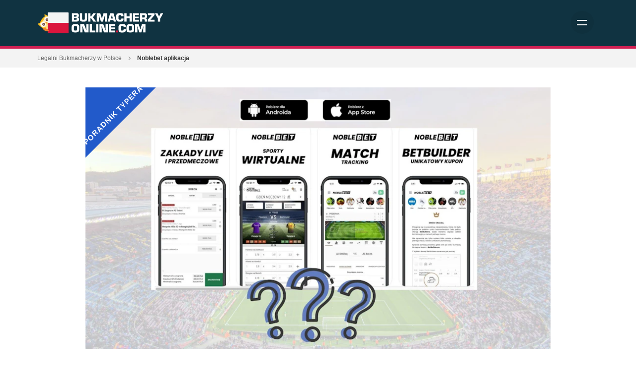

--- FILE ---
content_type: text/html; charset=utf-8
request_url: https://bukmacherzyonline.com/poradnik/noblebet-aplikacja
body_size: 13891
content:
<!DOCTYPE html>
<html lang="pl">
    <head>
        <meta http-equiv="Content-Type" content="text/html; charset=utf-8"/>
        <meta name="viewport" content="width=device-width, initial-scale=1">
        <link rel="icon" type="image/x-icon" href="/favicon.ico"/>

        <!-- CSS -->
        <style>
            @font-face{font-family:'RobotoCondensed';font-style:normal;font-weight:700;font-display:optional;src:url('/assets/fonts/roboto-condensed/RobotoCondensed700e.woff2')format('woff2');}
            @font-face{font-family:'Roboto';font-style:normal;font-weight:300;font-display:optional;src:url('/assets/fonts/roboto/Roboto300e.woff2')format('woff2');}
            @font-face{font-family:'Roboto';font-style:normal;font-weight:400;font-display:optional;src:url('/assets/fonts/roboto/Roboto400e.woff2')format('woff2');}
            @font-face{font-family:'Roboto';font-style:normal;font-weight:500;font-display:optional;src:url('/assets/fonts/roboto/Roboto500e.woff2')format('woff2');}
            @font-face{font-family:'Roboto';font-style:normal;font-weight:700;font-display:optional;src:url('/assets/fonts/roboto/Roboto700e.woff2')format('woff2');}
        </style>
        <link rel="stylesheet" type="text/css" media="all" href="/css/style.min.css?id=5" />
        <link href="https://fonts.googleapis.com/css2?family=Roboto:wght@500&display=swap" rel="stylesheet">

        <!-- JS -->
        <script>
            loadjs=function(){var l=function(){},c={},f={},u={};function s(e,n){if(e){var t=u[e];if(f[e]=n,t)for(;t.length;)t[0](e,n),t.splice(0,1)}}function o(e,n){e.call&&(e={success:e}),n.length?(e.error||l)(n):(e.success||l)(e)}function h(t,r,i,c){var s,o,e=document,n=i.async,f=(i.numRetries||0)+1,u=i.before||l,a=t.replace(/^(css|img)!/,"");c=c||0,/(^css!|\.css$)/.test(t)?(s=!0,(o=e.createElement("link")).rel="stylesheet",o.href=a):/(^img!|\.(png|gif|jpg|svg)$)/.test(t)?(o=e.createElement("img")).src=a:((o=e.createElement("script")).src=t,o.async=void 0===n||n),!(o.onload=o.onerror=o.onbeforeload=function(e){var n=e.type[0];if(s&&"hideFocus"in o)try{o.sheet.cssText.length||(n="e")}catch(e){n="e"}if("e"==n&&(c+=1)<f)return h(t,r,i,c);r(t,n,e.defaultPrevented)})!==u(t,o)&&e.head.appendChild(o)}function t(e,n,t){var r,i;if(n&&n.trim&&(r=n),i=(r?t:n)||{},r){if(r in c)throw"LoadJS";c[r]=!0}!function(e,r,n){var t,i,c=(e=e.push?e:[e]).length,s=c,o=[];for(t=function(e,n,t){if("e"==n&&o.push(e),"b"==n){if(!t)return;o.push(e)}--c||r(o)},i=0;i<s;i++)h(e[i],t,n)}(e,function(e){o(i,e),s(r,e)},i)}return t.ready=function(e,n){return function(e,t){e=e.push?e:[e];var n,r,i,c=[],s=e.length,o=s;for(n=function(e,n){n.length&&c.push(e),--o||t(c)};s--;)r=e[s],(i=f[r])?n(r,i):(u[r]=u[r]||[]).push(n)}(e,function(e){o(n,e)}),t},t.done=function(e){s(e,[])},t.reset=function(){c={},f={},u={}},t.isDefined=function(e){return e in c},t}();
            // Initial load
            loadjs(['/js/base.min.js?id=5'], 'base', {async: false});
            // Async load
            loadjs.ready(['base'], {
                success: function() {
                    loadjs('/js/vendor.min.js?id=5', 'vendor-js');
                    loadjs('/js/app.min.js?id=5', 'app-js');
                    loadjs('css!/css/style.fullWidth.min.css?id=5', 'fullWidth-css');
                    loadjs('css!/css/style.mainColumn.min.css?id=5', 'mainColumn-css');
                    loadjs('css!/css/style.sidebar.min.css?id=5', 'sidebar-css');
                    loadjs('css!/css/style.custom.min.css?id=5', 'custom-css');
                    loadjs('css!/css/vendor.min.css?id=5', 'vendor-css');
                }
            });
        </script>

        
                    <!-- Google Tag Manager -->
            <script>(function(w,d,s,l,i){w[l]=w[l]||[];w[l].push({'gtm.start':
            new Date().getTime(),event:'gtm.js'});var f=d.getElementsByTagName(s)[0], 
            j=d.createElement(s),dl=l!='dataLayer'?'&l='+l:'';j.async=true;j.src=
            'https://www.googletagmanager.com/gtm.js?id='+i+dl;f.parentNode.insertBefore(j,f);
            })(window,document,'script','dataLayer','GTM-MWTWLN5');</script>
            <!-- End Google Tag Manager -->
        
    <title>Gdzie pobrać i jak zainstalować aplikację Noblebet?</title><meta name="generator" content="SEOmatic">
<meta name="description" content="Pobierz i szybko zainstaluj aplikację Noblebet na swoim telefonie z Androidem i OS. Sprawdź, czemu warto obstawiać przez aplikację  i odbierz specjalny…">
<meta name="referrer" content="no-referrer-when-downgrade">
<meta name="robots" content="all">
<meta content="pl" property="og:locale">
<meta content="bukmacherzyonline.com" property="og:site_name">
<meta content="website" property="og:type">
<meta content="https://bukmacherzyonline.com/poradnik/noblebet-aplikacja" property="og:url">
<meta content="Gdzie pobrać i jak zainstalować aplikację Noblebet?" property="og:title">
<meta content="Pobierz i szybko zainstaluj aplikację Noblebet na swoim telefonie z Androidem i OS. Sprawdź, czemu warto obstawiać przez aplikację  i odbierz specjalny…" property="og:description">
<meta name="twitter:card" content="summary_large_image">
<meta name="twitter:creator" content="@">
<meta name="twitter:title" content="Gdzie pobrać i jak zainstalować aplikację Noblebet?">
<meta name="twitter:description" content="Pobierz i szybko zainstaluj aplikację Noblebet na swoim telefonie z Androidem i OS. Sprawdź, czemu warto obstawiać przez aplikację  i odbierz specjalny…">
<link href="https://bukmacherzyonline.com/poradnik/noblebet-aplikacja" rel="canonical">
<link href="https://bukmacherzyonline.com" rel="home">
<link type="text/plain" href="https://bukmacherzyonline.com/humans.txt" rel="author"></head> 
<body>

    <!-- Google Tag Manager (noscript) -->
    <noscript><iframe src="https://www.googletagmanager.com/ns.html?id=GTM-MWTWLN5"
    height="0" width="0" style="display:none;visibility:hidden"></iframe></noscript>
    <!-- End Google Tag Manager (noscript) -->


<div class="site">

    
<div class="top-wrap">

<div class="header">
    <div class="wrapper">

        <div class="logo">
                      <a href="https://bukmacherzyonline.com/" title=""><img src="https://bukmacherzyonline-com.imgix.net/assets/local/Site/bukmacherzyonline-logo.svg" alt="Bukmacherzy Online" /></a>
        </div><!-- /.logo -->

            

        
          

        <div class="mobile-nav-icon" style="right: 10px;">
            <div class="icon">
                <u class="ma"></u>
                <u class="mb"></u>
            </div><!-- /.icon -->
        </div><!-- /.mobile-nav-icon -->
  
        
        
    </div><!-- /.wrapper -->
</div><!-- /.header -->


<div class="main-nav">
    <div class="container">

                <ul class="nav">
                                
                
                                                            
                    <li class="dropdown">

                                                    <span class="drop">Jak obstawiać?<i></i></span>
                        
                                                    <ul class="sub-nav">
                                
                                                            
                    <li>

                                                    <a href="https://bukmacherzyonline.com/zaklady-bukmacherskie-na-mistrzostwa-swiata" title="Zakłady bukmacherskie na Mistrzostwa Świata">Zakłady bukmacherskie na Mistrzostwa Świata</a>
                        
                        
                    </li>
                
                                                            
                    <li>

                                                    <a href="https://bukmacherzyonline.com/poradnik/czego-nauczyłem-się-przez-lata-obstawiania" title="Czego nauczyłem się przez lata obstawiania?">Czego nauczyłem się przez lata obstawiania?</a>
                        
                        
                    </li>
                
                                                            
                    <li>

                                                    <a href="https://bukmacherzyonline.com/poradnik/bukmacher-gdzie-grac" title="Gdzie grać u bukmachera?">Gdzie grać u bukmachera?</a>
                        
                        
                    </li>
                
                                                            
                    <li>

                                                    <a href="https://bukmacherzyonline.com/nielegalni-bukmacherzy-w-polsce" title="Nielegalni bukmacherzy w Polsce">Nielegalni bukmacherzy w Polsce</a>
                        
                        
                    </li>
                
                                                            
                    <li>

                                                    <a href="https://bukmacherzyonline.com/poradnik/jak-obstawiac" title="Jak zacząć obstawiać mecze?">Jak zacząć obstawiać mecze?</a>
                        
                        
                    </li>
                
                                                            
                    <li>

                                                    <a href="https://bukmacherzyonline.com/poradnik/o-co-chodzi-z-kursami-bukmacherskimi" title="O co chodzi z kursami bukmacherskimi?">O co chodzi z kursami bukmacherskimi?</a>
                        
                        
                    </li>
                
                                                            
                    <li>

                                                    <a href="https://bukmacherzyonline.com/poradnik/bukmacherzy-bez-podatku" title="Gra bez podatku - najlepsze opcje">Gra bez podatku - najlepsze opcje</a>
                        
                        
                    </li>
                
                                                            
                    <li>

                                                    <a href="https://bukmacherzyonline.com/poradnik/bukmacher-bez-dowodu" title="Bukmacher bez dowodu">Bukmacher bez dowodu</a>
                        
                        
                    </li>
                
                                                            
                    <li>

                                                    <a href="https://bukmacherzyonline.com/poradnik/zagraniczni-bukmacherzy-czy-moga-dzialac-w-polsce" title="Zagraniczni bukmacherzy - czy mogą działać w Polsce?">Zagraniczni bukmacherzy - czy mogą działać w Polsce?</a>
                        
                        
                    </li>
                
                                                            
                    <li>

                                                    <a href="https://bukmacherzyonline.com/poradnik/lv-bet-jak-odebrac-bonus" title="Jak odebrać bonus w LV BET?">Jak odebrać bonus w LV BET?</a>
                        
                        
                    </li>
                
                                                            
                    <li>

                                                    <a href="https://bukmacherzyonline.com/poradnik/lv-bet-rejestracja" title="LV BET rejestracja">LV BET rejestracja</a>
                        
                        
                    </li>
                
                                                            
                    <li>

                                                    <a href="https://bukmacherzyonline.com/poradnik/gdzie-wpisac-kod-promocyjny-w-sts" title="Gdzie wpisać kod promocyjny w STS?">Gdzie wpisać kod promocyjny w STS?</a>
                        
                        
                    </li>
                
                                                            
                    <li>

                                                    <a href="https://bukmacherzyonline.com/poradnik/jak-zalozyc-konto-w-sts" title="Jak założyć konto w STS?">Jak założyć konto w STS?</a>
                        
                        
                    </li>
                
                                                            
                    <li>

                                                    <a href="https://bukmacherzyonline.com/poradnik/jak-zdobyć-bonus-na-start-w-sts" title="Bonus na start w STS">Bonus na start w STS</a>
                        
                        
                    </li>
                
                                                            
                    <li>

                                                    <a href="https://bukmacherzyonline.com/poradnik/jak-dziala-sts-freebet" title="Freebet STS">Freebet STS</a>
                        
                        
                    </li>
                
                                                            
                    <li>

                                                    <a href="https://bukmacherzyonline.com/poradnik/depozyt-a-bonus-w-sts" title="Depozyt a bonus w STS">Depozyt a bonus w STS</a>
                        
                        
                    </li>
                                            </ul>
                        
                    </li>
                
                                                            
                    <li class="dropdown">

                                                    <span class="drop">Bukmacherzy w Polsce<i></i></span>
                        
                                                    <ul class="sub-nav">
                                
                                                            
                    <li>

                                                    <a href="https://bukmacherzyonline.com/betclic" title="Betclic">Betclic</a>
                        
                        
                    </li>
                
                                                            
                    <li>

                                                    <a href="https://bukmacherzyonline.com/lvbet" title="LV BET">LV BET</a>
                        
                        
                    </li>
                
                                                            
                    <li>

                                                    <a href="https://bukmacherzyonline.com/go-bet" title="Go+Bet">Go+Bet</a>
                        
                        
                    </li>
                
                                                            
                    <li>

                                                    <a href="https://bukmacherzyonline.com/bwin-polska" title="Bwin Polska">Bwin Polska</a>
                        
                        
                    </li>
                
                                                            
                    <li>

                                                    <a href="https://bukmacherzyonline.com/fuksiarz" title="Fuksiarz">Fuksiarz</a>
                        
                        
                    </li>
                
                                                            
                    <li>

                                                    <a href="https://bukmacherzyonline.com/pzbuk" title="PZBuk">PZBuk</a>
                        
                        
                    </li>
                
                                                            
                    <li>

                                                    <a href="https://bukmacherzyonline.com/sts" title="STS Zakłady">STS Zakłady</a>
                        
                        
                    </li>
                
                                                            
                    <li>

                                                    <a href="https://bukmacherzyonline.com/betfan" title="Betfan">Betfan</a>
                        
                        
                    </li>
                
                                                            
                    <li>

                                                    <a href="https://bukmacherzyonline.com/betters" title="Betters">Betters</a>
                        
                        
                    </li>
                
                                                            
                    <li>

                                                    <a href="https://bukmacherzyonline.com/admiralbet" title="AdmiralBet">AdmiralBet</a>
                        
                        
                    </li>
                
                                                            
                    <li>

                                                    <a href="https://bukmacherzyonline.com/fortuna" title="Fortuna">Fortuna</a>
                        
                        
                    </li>
                
                                                            
                    <li>

                                                    <a href="https://bukmacherzyonline.com/totalbet" title="TOTALbet">TOTALbet</a>
                        
                        
                    </li>
                
                                                            
                    <li>

                                                    <a href="https://bukmacherzyonline.com/superbet" title="Superbet">Superbet</a>
                        
                        
                    </li>
                
                                                            
                    <li>

                                                    <a href="https://bukmacherzyonline.com/forbet" title="forBet">forBet</a>
                        
                        
                    </li>
                
                                                            
                    <li>

                                                    <a href="https://bukmacherzyonline.com/lebull" title="Lebull">Lebull</a>
                        
                        
                    </li>
                
                                                            
                    <li>

                                                    <a href="https://bukmacherzyonline.com/totolotek" title="Totolotek">Totolotek</a>
                        
                        
                    </li>
                
                                                            
                    <li>

                                                    <a href="https://bukmacherzyonline.com/ewinner" title="eWinner">eWinner</a>
                        
                        
                    </li>
                
                                                            
                    <li>

                                                    <a href="https://bukmacherzyonline.com/noblebet" title="Noblebet">Noblebet</a>
                        
                        
                    </li>
                
                                                            
                    <li>

                                                    <a href="https://bukmacherzyonline.com/betway" title="Betway Polska">Betway Polska</a>
                        
                        
                    </li>
                
                                                            
                    <li>

                                                    <a href="https://bukmacherzyonline.com/traf-online" title="Traf Online">Traf Online</a>
                        
                        
                    </li>
                
                                                            
                    <li>

                                                    <a href="https://bukmacherzyonline.com/poradnik/sts-czy-betclic-porownanie-bukamcherów" title="STS czy Betclic? Porównanie bukmacherów.">STS czy Betclic? Porównanie bukmacherów.</a>
                        
                        
                    </li>
                                            </ul>
                        
                    </li>
                
                                                            
                    <li class="dropdown">

                                                    <span class="drop">Bonusy bukmacherskie<i></i></span>
                        
                                                    <ul class="sub-nav">
                                
                                                            
                    <li>

                                                    <a href="https://bukmacherzyonline.com/bonusy-bukmacherskie" title="Bonusy bukmacherskie 2026">Bonusy bukmacherskie 2026</a>
                        
                        
                    </li>
                
                                                            
                    <li>

                                                    <a href="https://bukmacherzyonline.com/najgorsze-bonusy-bukmacherskie-w-polsce" title="Najgorsze bonusy bukmacherskie w Polsce">Najgorsze bonusy bukmacherskie w Polsce</a>
                        
                        
                    </li>
                
                                                            
                    <li>

                                                    <a href="https://bukmacherzyonline.com/freebet" title="Freebet">Freebet</a>
                        
                        
                    </li>
                
                                                            
                    <li>

                                                    <a href="https://bukmacherzyonline.com/zaklad-bez-ryzyka" title="Zakład bez ryzyka">Zakład bez ryzyka</a>
                        
                        
                    </li>
                                            </ul>
                        
                    </li>
                
                                                            
                    <li>

                                                    <a href="https://bukmacherzyonline.com/ranking-bukmacherow" title="Najlepsze buki 2026">Najlepsze buki 2026</a>
                        
                        
                    </li>
                
                                                            
                    <li>

                                                    <a href="https://bukmacherzyonline.com/stavki-na-sport-v-polshhi" title="Ставки на спорт в Польщі">Ставки на спорт в Польщі</a>
                        
                        
                    </li>
                

                                    
                
                                         
                </ul>

    </div><!-- /.container -->
</div><!-- /.main-nav -->

</div><!-- /.top-wrap -->


<div class="content" >
    
<div
class="block block-breadcrumbs"><div
class="container"><div
class="row"><div
class="col-sm-12"><ul><li><a
href="https://bukmacherzyonline.com/">Legalni Bukmacherzy w Polsce</a></li><li
class="active">Noblebet aplikacja</li></ul></div></div></div></div><div
class="editorial-page news"><div
class="container"><div
class="row"><div
class="col-sm-12 offset-md-1 col-md-10"><div
class="row"><div
class="col-sm-12"><div
class="post-top"><div
class="top-image"><div
class="ratio-container unknown-ratio-container">                                         <img
data-sizes="auto" data-src="https://bukmacherzyonline-com.imgix.net/assets/local/Aplikacja-Noblebet-warto-zainstalowac-2.jpg?auto=compress%2Cformat&amp;fit=clip&amp;q=75&amp;w=576&amp;s=29449fbbcb1783f7886aa0786949426c" data-srcset="https://bukmacherzyonline-com.imgix.net/assets/local/Aplikacja-Noblebet-warto-zainstalowac-2.jpg?auto=compress%2Cformat&amp;fit=clip&amp;q=75&amp;w=946&amp;s=4343c6c3a7bf06905e60ce0d51dc05cc 946w, https://bukmacherzyonline-com.imgix.net/assets/local/Aplikacja-Noblebet-warto-zainstalowac-2.jpg?auto=compress%2Cformat&amp;fit=clip&amp;q=75&amp;w=780&amp;s=71e0971a804e4d9198a2f75c090cb716 780w, https://bukmacherzyonline-com.imgix.net/assets/local/Aplikacja-Noblebet-warto-zainstalowac-2.jpg?auto=compress%2Cformat&amp;fit=clip&amp;q=75&amp;w=720&amp;s=c41e1f53a53d8d60d48347400db7dfd1 720w, https://bukmacherzyonline-com.imgix.net/assets/local/Aplikacja-Noblebet-warto-zainstalowac-2.jpg?auto=compress%2Cformat&amp;fit=clip&amp;q=75&amp;w=576&amp;s=29449fbbcb1783f7886aa0786949426c 576w, https://bukmacherzyonline-com.imgix.net/assets/local/Aplikacja-Noblebet-warto-zainstalowac-2.jpg?auto=compress%2Cformat&amp;fit=clip&amp;q=75&amp;w=368&amp;s=09fd5ec1a7a3b6785957e425b886cf96 368w" alt="Aplikacja Noblebet warto zainstalować" class="img-responsive lazyload"/></div><div
class="corner-tag article"><span>Poradnik typera</span></div></div><h1>Noblebet aplikacja</h1><div
class="info">
<span
class="date">gru 9, 2024</span></div><p
class="introduction">Sprawdzamy czy warto zainstalować aplikację od Noblebet. Prezentujemy też krótki poradnik jak ściągnąć i zainstalować aplikację na systemy iOS i Android oraz jak otrzymać specjalny freebet!</p><div
class="author"><div
class="profile-image">
<a
href="https://bukmacherzyonline.com/redaktor/krzysiek">
<img
src="https://bukmacherzyonline-com.imgix.net/assets/local/openart-image_E4nZtdho_1739949566465_raw.png?auto=compress%2Cformat&amp;crop=focalpoint&amp;fit=crop&amp;fp-x=0.5&amp;fp-y=0.5&amp;h=50&amp;q=75&amp;w=50&amp;s=d120cf64f8b44d969c721a7ff9433e10" width="50" height="50" alt="Krzysiek Kostecki Profile Image" />
</a></div><div
class="profile-text"><div
class="top-row">
<span
class="author-name">Krzysiek Kostecki</span></div><div
class="bottom-row">
<span
class="author-work-title">Typer</span></div></div></div></div></div></div><div
class="row"><div
class="col-lg-9"><div
class="main-column"><div
class="post-body"><div
class="section section-body-plus "><div
class="page-title body primary"><h2>Aplikacja od Noblebet</h2><div
class="line"></div></div><div
class="box"><div
class="body-block body-block-text"><div
class="text-default-format"><p>Tak, warto obstawiać w Noblebet właśnie przez aplikację. Dzięki niej otrzymamy dostęp nie tylko do pełnej oferty zakładów i wszystkich funkcjonalności strony a jednocześnie zyskamy wygodę i szybkość, jakie daje bezpośrednie wejście przez aplikację.<strong><br></strong></p><p><strong>Dlaczego warto?</strong></p><p>✅ Na użytkowników aplikacji czekają ciekawe bonusy powitalne <strong>z dodatkowym freebetem tylko w aplikacji</strong></p><p><strong>✅ </strong>Za jej pomocą można obstawiać zarówno zakłady prematch jak i na żywo.<br></p><p>✅ Możemy korzystać z szybkich płatności,</p><p>✅ Otrzymamy sprawny kontakt ze wsparciem klienta. <br></p><p> Dlaczego jeszcze warto wypróbować apkę Noblebet na swoim telefonie i tablecie? Sprawdzamy!</p></div></div><div
class="body-block body-block-button">
<a
href="https://bukmacherzyonline.com/odbierz/noblebet" class="btn medium secondary" target="_blank" rel="nofollow">    Zarejestruj się i pobierz aplikację Noblebet
</a></div></div></div><div
class="section section-featured-links-column removeBottomMargin"><div
class="row"><div
class="col-12"><div
class="page-title primary"><h3>Co znajdziecie w artykule o aplikacji w Noblebet</h3><div
class="line"></div></div></div></div><div
class="row"><div
class="col-12 col-md"><div
class="column">
<a
href="#funkcje-aplikacji"><div
class="logo">
<img
src="https://bukmacherzyonline-com.imgix.net/assets/local/icons/best-betting-apps-40x40_Artboard-3.svg?auto=compress%2Cformat&amp;crop=focalpoint&amp;fit=crop&amp;fp-x=0.5&amp;fp-y=0.5&amp;h=40&amp;q=75&amp;w=40&amp;s=35c7e8a701f42336c918763957852e40" alt="6 powodów, dla których warto zainstalować apkę Noblebet"  /></div><div
class="text">6 powodów, dla których warto zainstalować apkę Noblebet</div><div
class="arrow rotate">
<svg
xmlns="http://www.w3.org/2000/svg" viewBox="0 0 30 10" class="svg"><defs></defs><g
id="4aad50d4-ba3b-4c16-9c63-86db5eaef9ca" data-name="Layer 2"><g
id="49b494f5-6519-4e0f-bb6e-15477af8372b" data-name="Layer 1"><polygon
class="bc1c7e81-1b46-41ca-9147-1a64bcfd523a" points="30 5 25 0 25 10 30 5"></polygon><rect
class="bc1c7e81-1b46-41ca-9147-1a64bcfd523a" x="11.83" y="-7.83" width="2" height="25.66" transform="translate(7.83 17.83) rotate(-90)"></rect></g></g></svg></div>
</a></div></div></div></div><div
class="section section-featured-links-column removeBottomMargin"><div
class="row"><div
class="col-12 col-md"><div
class="column">
<a
href="#android"><div
class="logo">
<img
src="https://bukmacherzyonline-com.imgix.net/assets/local/icons/o-nas.svg?auto=compress%2Cformat&amp;crop=focalpoint&amp;fit=crop&amp;fp-x=0.5&amp;fp-y=0.5&amp;h=40&amp;q=75&amp;w=40&amp;s=5442f13a6d0dee52684ca8657e7f469d" alt="Gdzie pobrać i jak zainstalować aplikację na Android?"  /></div><div
class="text">Gdzie pobrać i jak zainstalować aplikację na Android?</div><div
class="arrow rotate">
<svg
xmlns="http://www.w3.org/2000/svg" viewBox="0 0 30 10" class="svg"><defs></defs><g
id="4aad50d4-ba3b-4c16-9c63-86db5eaef9ca" data-name="Layer 2"><g
id="49b494f5-6519-4e0f-bb6e-15477af8372b" data-name="Layer 1"><polygon
class="bc1c7e81-1b46-41ca-9147-1a64bcfd523a" points="30 5 25 0 25 10 30 5"></polygon><rect
class="bc1c7e81-1b46-41ca-9147-1a64bcfd523a" x="11.83" y="-7.83" width="2" height="25.66" transform="translate(7.83 17.83) rotate(-90)"></rect></g></g></svg></div>
</a></div></div></div></div><div
class="section section-featured-links-column removeBottomMargin"><div
class="row"><div
class="col-12 col-md"><div
class="column">
<a
href="#ios"><div
class="logo">
<img
src="https://bukmacherzyonline-com.imgix.net/assets/local/icons/legal-betting-icon-bg-40x40-01.svg?auto=compress%2Cformat&amp;crop=focalpoint&amp;fit=crop&amp;fp-x=0.5&amp;fp-y=0.5&amp;h=40&amp;q=75&amp;w=40&amp;s=64cf17d3350724bcf57e3a0ede7657b4" alt="Gdzie pobrać aplikację i jak zainstalować na iOS?"  /></div><div
class="text">Gdzie pobrać aplikację i jak zainstalować na iOS?</div><div
class="arrow rotate">
<svg
xmlns="http://www.w3.org/2000/svg" viewBox="0 0 30 10" class="svg"><defs></defs><g
id="4aad50d4-ba3b-4c16-9c63-86db5eaef9ca" data-name="Layer 2"><g
id="49b494f5-6519-4e0f-bb6e-15477af8372b" data-name="Layer 1"><polygon
class="bc1c7e81-1b46-41ca-9147-1a64bcfd523a" points="30 5 25 0 25 10 30 5"></polygon><rect
class="bc1c7e81-1b46-41ca-9147-1a64bcfd523a" x="11.83" y="-7.83" width="2" height="25.66" transform="translate(7.83 17.83) rotate(-90)"></rect></g></g></svg></div>
</a></div></div></div></div><div
class="section section-featured-links-column default"><div
class="row"><div
class="col-12 col-md"><div
class="column">
<a
href="#wersja-mobilna"><div
class="logo">
<img
src="https://bukmacherzyonline-com.imgix.net/assets/local/icons/konto-STS.svg?auto=compress%2Cformat&amp;crop=focalpoint&amp;fit=crop&amp;fp-x=0.5&amp;fp-y=0.5&amp;h=40&amp;q=75&amp;w=40&amp;s=87af7d4615da3fa4003077efcc8373b6" alt="Mobilna wersja strony Noblebet"  /></div><div
class="text">Mobilna wersja strony Noblebet</div><div
class="arrow rotate">
<svg
xmlns="http://www.w3.org/2000/svg" viewBox="0 0 30 10" class="svg"><defs></defs><g
id="4aad50d4-ba3b-4c16-9c63-86db5eaef9ca" data-name="Layer 2"><g
id="49b494f5-6519-4e0f-bb6e-15477af8372b" data-name="Layer 1"><polygon
class="bc1c7e81-1b46-41ca-9147-1a64bcfd523a" points="30 5 25 0 25 10 30 5"></polygon><rect
class="bc1c7e81-1b46-41ca-9147-1a64bcfd523a" x="11.83" y="-7.83" width="2" height="25.66" transform="translate(7.83 17.83) rotate(-90)"></rect></g></g></svg></div>
</a></div></div></div></div><div
class="anchor" id="funkcje-aplikacji"></div><div
class="section section-body-plus "><div
class="page-title body primary"><h2>6 powodów aby zainstalować aplikację Noblebet</h2><div
class="line"></div></div><div
class="box"><div
class="body-block body-block-text"><div
class="text-default-format"><p>Wsłuchaliśmy się w głosy użytkowników zarówno aplikacji jaki i responsywnej wersji mobilnej i wybraliśmy najważniejsze funkcje i korzyści z korzystania z oferty Noblebet w aplikacji.</p><p>Zgodnie uważamy, że to dzięki nim korzystanie z oferty Noblebet właśnie przez aplikację opłaca się najbardziej:</p></div></div></div></div><div
class="section section-how-to default" itemscope itemtype="http://schema.org/HowTo" style="margin-top:20px;"><div
class="page-title secondary"><h3 itemprop="name">6 najważniejszych udogodnień</h3><div
class="line"></div></div><meta
itemprop="name" content="6 najważniejszych udogodnień" /><div
class="description"><div
class="text-default-format"><span
itemprop="description"><p>Zebraliśmy Wasze opinie w 6 najważniejszych punktów, które naszym zdaniem sprawiają, że aplikacja od Noblebet powinna znaleźć się na Waszych urządzeniach mobilnych:</p></span><meta
itemprop="totalTime" content="" /></div></div><meta
itemprop="description" content="Zebraliśmy Wasze opinie w 6 najważniejszych punktów, które naszym zdaniem sprawiają, że aplikacja od Noblebet powinna znaleźć się na Waszych urządzeniach mobilnych:" /><div
id="steps" class="steps lightGallery"><div
id="step-1" class="step" itemprop="step" itemscope itemtype="http://schema.org/HowToStep"><div
class="step-title"><div
class="number">
<span>1</span></div>
<b
itemprop="name">Bonus 20 PLN na start w aplikacji</b></div><link
itemprop="url" href="https://bukmacherzyonline.com/poradnik/noblebet-aplikacja#step-1" /><div
class="step-content"><div
class="text"><div
class="text-default-format">
<span
itemprop="text"><p><strong><br
/></strong><strong>✅ 20 PLN freebetu otrzymuje każdy gracz, który pobierze i zainstaluje aplikację. </strong></p><p>Freebet jest dostępny tylko i wyłącznie dla posiadaczy aplikacji, dlatego to jeden z ważniejszych powodów by aplikację ściągnąć. <br
/></p><p>Za postawienie pierwszego zakładu w aplikacji Noblebet daje freebet w wysokości 20 PLN.</p><p><strong>Co zrobić żeby dostać freebet 20 PLN w aplikacji?</strong><br
/></p><ul><li>po pobraniu i zainstalowaniu aplikacji postaw pierwszy zakład w aplikacji za stawkę min. 20 zł i po kursie min. 2.00</li><li>środki pochodzić muszą z konta depozytowego</li><li>po rozliczeniu kuponu otrzymamy bonus 20 zł</li></ul><p>Nie jest to jedyny freebet, jaki możemy dostać w Noblebet. Bukmacher oferuje bowiem aż trzy różne<a
href="https://bukmacherzyonline.com/poradnik/freebet-od-noblebet" target="_blank" rel="noreferrer noopener"> freebety</a> dla swoich graczy.</p></span></div></div><div
class="image">
<img
itemprop="image" data-sizes="auto" data-src="https://bukmacherzyonline-com.imgix.net/assets/local/Freebet-20-Noblebet.jpg?auto=compress%2Cformat&amp;fit=clip&amp;q=75&amp;w=530&amp;s=bde9435d6f90bb99317dd83cbbfcb9a7" data-srcset="https://bukmacherzyonline-com.imgix.net/assets/local/Freebet-20-Noblebet.jpg?auto=compress%2Cformat&amp;fit=clip&amp;q=75&amp;w=241&amp;s=effd2b413ca416a4d73d34811190fb3c 241w, https://bukmacherzyonline-com.imgix.net/assets/local/Freebet-20-Noblebet.jpg?auto=compress%2Cformat&amp;fit=clip&amp;q=75&amp;w=530&amp;s=bde9435d6f90bb99317dd83cbbfcb9a7 530w, https://bukmacherzyonline-com.imgix.net/assets/local/Freebet-20-Noblebet.jpg?auto=compress%2Cformat&amp;fit=clip&amp;q=75&amp;w=390&amp;s=2d4b4dbdbd1a5e698589ce379d2daccf 390w" alt="Freebet 20 Noblebet do odebrania w aplikacji" class="img-responsive lazyload"/>
<a
class="img-responsive lightGallery-item" href="https://bukmacherzyonline-com.imgix.net/assets/local/Freebet-20-Noblebet.jpg?auto=compress%2Cformat&amp;fit=clip&amp;q=75&amp;w=530&amp;s=bde9435d6f90bb99317dd83cbbfcb9a7"></a></div></div></div><div
id="step-2" class="step" itemprop="step" itemscope itemtype="http://schema.org/HowToStep"><div
class="step-title"><div
class="number">
<span>2</span></div>
<b
itemprop="name">Świetna oferta na zakłady przedmeczowe i na żywo</b></div><link
itemprop="url" href="https://bukmacherzyonline.com/poradnik/noblebet-aplikacja#step-2" /><div
class="step-content"><div
class="text"><div
class="text-default-format">
<span
itemprop="text"><p><strong><br
/></strong><strong>✅</strong> Oferta Noblebet w aplikacji jest taka sama na stronie internetowej. Oznacza to, że Noblebet nie wprowadził żadnych ograniczeń dla posiadaczy aplikacji – zarówno w trybie pre-match i live. Co miesiąc bukmacher udostępnia ponad 150 tysięcy różnych zakładów.</p><p>Duża ilość rynków i wydarzeń sportowych na piłkę nożną, koszykówkę, tenis, siatkówka i wiele innych.</p><ul><li><p
dir="ltr">Wirtualne sporty – zakłady na wirtualną piłkę nożną, tenis i wyścigi 24/7 w aplikacji od Noblebet</p></li><li>Gry karciane – typowanie pokera, blackjacka i wojny w telefonie</li><li>Match tracker - dostęp do statystyk</li><li>Cashout - zamknięcie kuponu przed rozstrzygnięciem</li></ul><p><strong>Jest w czym wybierać!</strong></p></span></div></div><div
class="image">
<img
itemprop="image" data-sizes="auto" data-src="https://bukmacherzyonline-com.imgix.net/assets/local/zaklady-w-aplikacji-Noblebet.jpg?auto=compress%2Cformat&amp;fit=clip&amp;q=75&amp;w=530&amp;s=bdae121cd75392e004edfe4e13c44181" data-srcset="https://bukmacherzyonline-com.imgix.net/assets/local/zaklady-w-aplikacji-Noblebet.jpg?auto=compress%2Cformat&amp;fit=clip&amp;q=75&amp;w=241&amp;s=53d9860202d228ee9fc78a70a10ba3aa 241w, https://bukmacherzyonline-com.imgix.net/assets/local/zaklady-w-aplikacji-Noblebet.jpg?auto=compress%2Cformat&amp;fit=clip&amp;q=75&amp;w=530&amp;s=bdae121cd75392e004edfe4e13c44181 530w, https://bukmacherzyonline-com.imgix.net/assets/local/zaklady-w-aplikacji-Noblebet.jpg?auto=compress%2Cformat&amp;fit=clip&amp;q=75&amp;w=390&amp;s=d6771706f0916e2e5ddc799a6e20b1b7 390w" alt="Wszystkie zakłady w ofercie Noblebet dostępne są też w aplikacji" class="img-responsive lazyload"/>
<a
class="img-responsive lightGallery-item" href="https://bukmacherzyonline-com.imgix.net/assets/local/zaklady-w-aplikacji-Noblebet.jpg?auto=compress%2Cformat&amp;fit=clip&amp;q=75&amp;w=530&amp;s=bdae121cd75392e004edfe4e13c44181"></a></div></div></div><div
id="step-3" class="step" itemprop="step" itemscope itemtype="http://schema.org/HowToStep"><div
class="step-title"><div
class="number">
<span>3</span></div>
<b
itemprop="name">Konfiguratory zakładów w wygodnej formie</b></div><link
itemprop="url" href="https://bukmacherzyonline.com/poradnik/noblebet-aplikacja#step-3" /><div
class="step-content"><div
class="text"><div
class="text-default-format">
<span
itemprop="text"><p><strong><br
/></strong><strong>✅</strong> Player Bets i BetBuilder czyli konfiguratory zakładów to z pewnością silna strona oferty Noblebet dlatego cieszy nas, że bukmacher udostępnił tę opcję także w aplikacji.</p><ul><li>Dzięki nim, możemy zbudować własne niepowtarzalne kupony.</li><li>Dodatkowo bukmacher przygotował specjalne promocje na konfiguratory dla użytkowników zarówno wersji desktopowej jak i aplikacji.</li><li>Rozwiązania, które zaproponował Noblebet to wyjątkowa oferta na rynku, bo stawiać można nie tylko na drużyny ale też na konkretnych zawodników.</li></ul></span></div></div><div
class="image">
<img
itemprop="image" data-sizes="auto" data-src="https://bukmacherzyonline-com.imgix.net/assets/local/Konfiguratory-zakladow-w-Noblebet.jpg?auto=compress%2Cformat&amp;fit=clip&amp;q=75&amp;w=530&amp;s=31039e635798eb8f0c242d654776a788" data-srcset="https://bukmacherzyonline-com.imgix.net/assets/local/Konfiguratory-zakladow-w-Noblebet.jpg?auto=compress%2Cformat&amp;fit=clip&amp;q=75&amp;w=241&amp;s=b155cbddd33c34f23690634a69c25e25 241w, https://bukmacherzyonline-com.imgix.net/assets/local/Konfiguratory-zakladow-w-Noblebet.jpg?auto=compress%2Cformat&amp;fit=clip&amp;q=75&amp;w=530&amp;s=31039e635798eb8f0c242d654776a788 530w, https://bukmacherzyonline-com.imgix.net/assets/local/Konfiguratory-zakladow-w-Noblebet.jpg?auto=compress%2Cformat&amp;fit=clip&amp;q=75&amp;w=390&amp;s=537fed99e4fd0d5bcafb0f83b7ed0389 390w" alt="Konfiguratory zakładów w Noblebet." class="img-responsive lazyload"/>
<a
class="img-responsive lightGallery-item" href="https://bukmacherzyonline-com.imgix.net/assets/local/Konfiguratory-zakladow-w-Noblebet.jpg?auto=compress%2Cformat&amp;fit=clip&amp;q=75&amp;w=530&amp;s=31039e635798eb8f0c242d654776a788"></a></div></div></div><div
id="step-4" class="step" itemprop="step" itemscope itemtype="http://schema.org/HowToStep"><div
class="step-title"><div
class="number">
<span>4</span></div>
<b
itemprop="name">Wygodny interfejs i intuicyjna obsługa</b></div><link
itemprop="url" href="https://bukmacherzyonline.com/poradnik/noblebet-aplikacja#step-4" /><div
class="step-content"><div
class="text"><div
class="text-default-format">
<span
itemprop="text"><p><strong><br
/></strong></p><p><strong>✅ </strong>Aplikacja od Noble bet to dobrze opracowane oprogramowanie.</p><ul><li>Obsługa kuponów, dostęp do statystyk czy wypłaty są łatwo dostępne i bardzo wygodne w korzystaniu.</li><li>Dzieki temu, że intuicyjnie dotrzemy to wszystkich opcji aplikacji, szybciej postawimy zakład.</li><li>Pamiętać trzeba tylko, żeby na bieżąco aktualizować aplikacje, kiedy tylko pojawi się powiadomienie o takiej możliwości.</li><li>Powiadomienia sprawią, że nic nam nie umknie</li></ul><p><strong><strong>Nieaktualna aplikacja może się zawieszać, dlatego zawsze pobierajcie dostępna aktualizację.</strong><br
/></strong></p></span></div></div><div
class="image">
<img
itemprop="image" data-sizes="auto" data-src="https://bukmacherzyonline-com.imgix.net/assets/local/Aplikacja-Noblebet-interfejs.jpg?auto=compress%2Cformat&amp;fit=clip&amp;q=75&amp;w=530&amp;s=17fba1b61fa80dd7fd1794649407c5bc" data-srcset="https://bukmacherzyonline-com.imgix.net/assets/local/Aplikacja-Noblebet-interfejs.jpg?auto=compress%2Cformat&amp;fit=clip&amp;q=75&amp;w=241&amp;s=45de761c5211123ad99a0728b63fd69c 241w, https://bukmacherzyonline-com.imgix.net/assets/local/Aplikacja-Noblebet-interfejs.jpg?auto=compress%2Cformat&amp;fit=clip&amp;q=75&amp;w=530&amp;s=17fba1b61fa80dd7fd1794649407c5bc 530w, https://bukmacherzyonline-com.imgix.net/assets/local/Aplikacja-Noblebet-interfejs.jpg?auto=compress%2Cformat&amp;fit=clip&amp;q=75&amp;w=390&amp;s=a3e0e8a43079301698d0c4169f7502f1 390w" alt="Z aplikacji korzysta się bardoz intuicyjnie" class="img-responsive lazyload"/>
<a
class="img-responsive lightGallery-item" href="https://bukmacherzyonline-com.imgix.net/assets/local/Aplikacja-Noblebet-interfejs.jpg?auto=compress%2Cformat&amp;fit=clip&amp;q=75&amp;w=530&amp;s=17fba1b61fa80dd7fd1794649407c5bc"></a></div></div></div><div
id="step-5" class="step" itemprop="step" itemscope itemtype="http://schema.org/HowToStep"><div
class="step-title"><div
class="number">
<span>5</span></div>
<b
itemprop="name">Szybkie wpłaty i wypłaty z konta Noblebet</b></div><link
itemprop="url" href="https://bukmacherzyonline.com/poradnik/noblebet-aplikacja#step-5" /><div
class="step-content"><div
class="text"><div
class="text-default-format">
<span
itemprop="text"><p><strong><br
/></strong><strong>✅</strong> Aplikacja pozwala na bardzo szybką obsługę płatności.</p><p>Możliwych sposobów płatności Noblebet zaoferował naprawdę dużo. Mamy możliwość wpłaty na konto depozytowe poprzez:</p><ul><li>karty Visa i MasterCard</li><li>Skrill</li><li>Przelewy24</li><li>Tpay</li><li>DotPay</li><li>BLIK</li><li>Paysafecard</li><li>Paymenticon</li></ul><p>Dzięki temu pieniądze znajdą się na naszym koncie bankowym nawet w ciągu 10 min od wypłat.<br
/></p></span></div></div><div
class="image">
<img
itemprop="image" data-sizes="auto" data-src="https://bukmacherzyonline-com.imgix.net/assets/local/Platnosci-aplikacja-Noblebet.jpg?auto=compress%2Cformat&amp;fit=clip&amp;q=75&amp;w=530&amp;s=e80a12455e43adeaa1487a80526b8e89" data-srcset="https://bukmacherzyonline-com.imgix.net/assets/local/Platnosci-aplikacja-Noblebet.jpg?auto=compress%2Cformat&amp;fit=clip&amp;q=75&amp;w=241&amp;s=506eeb1984386fcc93ed71c0c42ae621 241w, https://bukmacherzyonline-com.imgix.net/assets/local/Platnosci-aplikacja-Noblebet.jpg?auto=compress%2Cformat&amp;fit=clip&amp;q=75&amp;w=530&amp;s=e80a12455e43adeaa1487a80526b8e89 530w, https://bukmacherzyonline-com.imgix.net/assets/local/Platnosci-aplikacja-Noblebet.jpg?auto=compress%2Cformat&amp;fit=clip&amp;q=75&amp;w=390&amp;s=1ac630bcb2d14fdffefcb869dbe6e0fa 390w" alt="Płatności w aplikacji Noblebet" class="img-responsive lazyload"/>
<a
class="img-responsive lightGallery-item" href="https://bukmacherzyonline-com.imgix.net/assets/local/Platnosci-aplikacja-Noblebet.jpg?auto=compress%2Cformat&amp;fit=clip&amp;q=75&amp;w=530&amp;s=e80a12455e43adeaa1487a80526b8e89"></a></div></div></div><div
id="step-6" class="step" itemprop="step" itemscope itemtype="http://schema.org/HowToStep"><div
class="step-title"><div
class="number">
<span>6</span></div>
<b
itemprop="name">Szybki dostęp do czatu</b></div><link
itemprop="url" href="https://bukmacherzyonline.com/poradnik/noblebet-aplikacja#step-6" /><div
class="step-content"><div
class="text"><div
class="text-default-format">
<span
itemprop="text"><p><strong><br
/></strong></p><p><strong>✅</strong> Szybka pomoc w razie problemów, to duży plus bukmachera. Większość użytkowników twierdzi, że w aplikacji kontakt z Biurem Obsługi Klienta jest jeszcze szybszy i sprawniejszy.</p><p><em>Jak skontaktować się z czatem Noblebet?</em></p><ul><li>Otwórz menu po lewej stronie</li><li>Kliknij w “czat na żywo”.</li><li>Poczekaj na załadowanie się okienka i wprowadź swoje pytanie.</li></ul><p>Noblebet zapewnia obsługę klienta przez 7 dni w tygodniu, w godzinach 6:00 – 1:00.</p></span></div></div><div
class="image">
<img
itemprop="image" data-sizes="auto" data-src="https://bukmacherzyonline-com.imgix.net/assets/local/Kontakt-Noblebet-w-aplikacji.jpg?auto=compress%2Cformat&amp;fit=clip&amp;q=75&amp;w=530&amp;s=29a06cdb594326cfcbdfc94b4a19c38a" data-srcset="https://bukmacherzyonline-com.imgix.net/assets/local/Kontakt-Noblebet-w-aplikacji.jpg?auto=compress%2Cformat&amp;fit=clip&amp;q=75&amp;w=241&amp;s=43fb0ec7336268cbd93a3a87b3041aa1 241w, https://bukmacherzyonline-com.imgix.net/assets/local/Kontakt-Noblebet-w-aplikacji.jpg?auto=compress%2Cformat&amp;fit=clip&amp;q=75&amp;w=530&amp;s=29a06cdb594326cfcbdfc94b4a19c38a 530w, https://bukmacherzyonline-com.imgix.net/assets/local/Kontakt-Noblebet-w-aplikacji.jpg?auto=compress%2Cformat&amp;fit=clip&amp;q=75&amp;w=390&amp;s=4418a3b3c945248457ba3c2ee1ba3bbf 390w" alt="Czat w aplikacji Noblebet" class="img-responsive lazyload"/>
<a
class="img-responsive lightGallery-item" href="https://bukmacherzyonline-com.imgix.net/assets/local/Kontakt-Noblebet-w-aplikacji.jpg?auto=compress%2Cformat&amp;fit=clip&amp;q=75&amp;w=530&amp;s=29a06cdb594326cfcbdfc94b4a19c38a"></a></div></div></div></div></div><div
class="anchor" id="minusy-aplikacji"></div><div
class="section section-body-plus "><div
class="page-title body primary"><h2>Czy aplikacja Noblebet ma minusy?</h2><div
class="line"></div></div><div
class="box"><div
class="body-block body-block-text"><div
class="text-default-format"><p>Ciężko znaleźć jest na rynku produkt idealny dla każdego. Noblebet też takiego nie był w stanie stworzyć.</p><p>Najczęściej pojawiające się zarzuty względem aplikacji to:</p><p>❌ Zawieszanie się aplikacji na BetBuilderze</p><p>Rozwiązaniem może być ściągnięcie najnowszej wersji oprogramowania, ponieważ najczęściej pojawiające się problemy są usuwane wraz z aktualizacją</p><p>❌ Dla dużych dłoni kliknięcie w odpowiednie elementy aplikacji może być trudniejsze</p><p>Przy małych ekranach, rzeczywiście może pojawić się taki problem, na który jedynym rozwiązaniem może być wymiana urządzenia z większym ekranem.</p></div></div><div
class="body-block body-block-facts-box no-show-more"><div
class="box"><div
class="height"><div
class="box-top"><div
class="box-title"><h3 class="title">Opinie użytkowników:</h3></div><div
class="author">
<img
src="https://bukmacherzyonline-com.imgix.net/assets/local/openart-image_E4nZtdho_1739949566465_raw.png?auto=compress%2Cformat&amp;crop=focalpoint&amp;fit=crop&amp;fp-x=0.5&amp;fp-y=0.5&amp;h=32&amp;q=75&amp;w=32&amp;s=549061036a82ed2434d24814ddb1779f" width="32" height="32" alt="Krzysiek Kostecki" /><div>
<strong><a
href="https://bukmacherzyonline.com/redaktor/krzysiek">Krzysiek Kostecki</a></strong>
- <i>Typer</i></div></div></div><div
class="text"><div
class="text-default-format"><p>Oczywiście aplikacja Noblebet została przygotowana na oba systemy operacyjne: iOS i Androidem. I trzeba podkreślić że Noblebet przyłożył się do tego projektu. Większość użytkowników podkreśla Aplikacja działa szybko i sprawnie. Choć zdarzają się opinie nie do końca pozytywne, jakie - przeczytajcie w tekście poniżej.</p><p>Aplikacja ma w zasadzie wszystkie funkcje jakie oferuje serwis tym Player Bets i Betbuilder. Jednocześnie dobrze rozwiązana nawigacja sprawia, że obstawianie jest intuicyjne.</p><p><strong>Aplikacja Noblebet to jedno z najlepszych rozwiązań na rynku!</strong></p></div></div></div></div><div
class="expand"><div
class="arrow"></div></div></div></div></div><div
class="section section-body-plus "><div
class="page-title body secondary"><h3>Zanim pobierzesz aplikację Noblebet</h3><div
class="line"></div></div><div
class="box"><div
class="body-block body-block-text"><div
class="text-default-format"><p>Upewnij się, czy masz wystarczająco dużo miejsca na dysku. Mimo, że obecnie aplikacje nie zabierają już tak dużo miejsca, to czasem może go zabraknąć.</p><p>Jeśli nie potrzebujesz instrukcji do pobrania i zainstalowania aplikacji, po prostu kliknij w przycisk poniżej:</p></div></div><div
class="body-block body-block-button">
<a
href="https://bukmacherzyonline.com/odbierz/noblebet" class="btn medium secondary" target="_blank" rel="nofollow">    Aplikacja Noblebet - zarejestruj się
</a></div><div
class="body-block body-block-facts-box no-show-more"><div
class="box"><div
class="height"><div
class="box-top"><div
class="box-title"><h3 class="title">Wymagania techniczne aplikacji Noblebet</h3></div></div><div
class="text"><div
class="text-default-format"><p>Dla IOS: <strong>wersja co najmniej 11.0</strong></p><p>Dla Android: <strong>wersja co najmniej 5.0</strong></p><p>Miejsce a dysku: <strong>48,5 MB</strong></p></div></div></div></div><div
class="expand"><div
class="arrow"></div></div></div></div></div><div
class="section section-body-plus "><div
class="page-title body secondary"><h3>Jak pobrać aplikację Noblebet?</h3><div
class="line"></div></div><div
class="box"><div
class="body-block body-block-text"><div
class="text-default-format"><p>Ze względu na system operacyjny naszego i zainstalowanie aplikacji będzie inaczej przebiegać:</p><ol><li>Na urządzeniach z systemem operacyjnym iOS lub urządzeniach Huawei</li><li>Na urządzeniach z systemem Android</li></ol></div></div><div
class="body-block body-block-image">
<a
href="https://bukmacherzyonline.com/odbierz/noblebet" target="_blank" >
<img
data-sizes="auto" data-src="https://bukmacherzyonline-com.imgix.net/assets/local/Przyciski-do-pobrania-aplikacji-Noblebet-na-iOS-i-Android.jpg?auto=compress%2Cformat&amp;fit=clip&amp;q=75&amp;w=633&amp;s=559d3f11cf8817d79a9e49cd6f6672eb" data-srcset="https://bukmacherzyonline-com.imgix.net/assets/local/Przyciski-do-pobrania-aplikacji-Noblebet-na-iOS-i-Android.jpg?auto=compress%2Cformat&amp;fit=clip&amp;q=75&amp;w=753&amp;s=fa6f193f4e0b9e4814b0d5177c0c49c0 753w, https://bukmacherzyonline-com.imgix.net/assets/local/Przyciski-do-pobrania-aplikacji-Noblebet-na-iOS-i-Android.jpg?auto=compress%2Cformat&amp;fit=clip&amp;q=75&amp;w=633&amp;s=559d3f11cf8817d79a9e49cd6f6672eb 633w, https://bukmacherzyonline-com.imgix.net/assets/local/Przyciski-do-pobrania-aplikacji-Noblebet-na-iOS-i-Android.jpg?auto=compress%2Cformat&amp;fit=clip&amp;q=75&amp;w=530&amp;s=9f13ac3a727c837df4ed11438efcd0c7 530w, https://bukmacherzyonline-com.imgix.net/assets/local/Przyciski-do-pobrania-aplikacji-Noblebet-na-iOS-i-Android.jpg?auto=compress%2Cformat&amp;fit=clip&amp;q=75&amp;w=390&amp;s=a232f07a47bda01298b00382e75087d5 390w" alt="Przyciski do pobrania aplikacji Noblebet na iOS i Android" class="img-responsive lazyload"/>
</a><p ><i>Kliknij i pobierz apliakcję</i></p></div></div></div><div
class="anchor" id="android"></div><div
class="section section-how-to default" style="margin-top:20px;"><div
class="page-title secondary"><h3>Jak pobrać i zainstalować aplikację Noblebet na Androida?</h3><div
class="line"></div></div><div
class="description"><div
class="text-default-format"><span><p>Aplikację można pobrać:</p><p> ✅ klikając w nasz link do strony Noblebet - <a
href="https://bukmacherzyonline.com/odbierz/noblebet" target="_blank" rel="noreferrer noopener">zarejestruj się, pobierz aplikację o odbierz specjalny bonus! </a></p><p>✅ wchodząc samodzielnie na stronę bukmachera, w zakładkę aplikacja mobilna</p><p>Aplikacji nie pobierzesz:</p><p>❌ ze sklepu Play - ze względu na politykę Google w sklepie z aplikacjami nie ma żadnej aplikacji bukmacherskiej.</p></span></div></div><div
class="image">
<img
data-sizes="auto" data-src="https://bukmacherzyonline-com.imgix.net/assets/local/Pobierz-apliakcje-na-android.jpg?auto=compress%2Cformat&amp;fit=clip&amp;q=75&amp;w=633&amp;s=2c12f704d70109c44fcbcdf0042313bb" data-srcset="https://bukmacherzyonline-com.imgix.net/assets/local/Pobierz-apliakcje-na-android.jpg?auto=compress%2Cformat&amp;fit=clip&amp;q=75&amp;w=753&amp;s=7470e27b64f341f03666881817152c40 753w, https://bukmacherzyonline-com.imgix.net/assets/local/Pobierz-apliakcje-na-android.jpg?auto=compress%2Cformat&amp;fit=clip&amp;q=75&amp;w=633&amp;s=2c12f704d70109c44fcbcdf0042313bb 633w, https://bukmacherzyonline-com.imgix.net/assets/local/Pobierz-apliakcje-na-android.jpg?auto=compress%2Cformat&amp;fit=clip&amp;q=75&amp;w=530&amp;s=cb5af4988385ba16448b25d990a51b4d 530w, https://bukmacherzyonline-com.imgix.net/assets/local/Pobierz-apliakcje-na-android.jpg?auto=compress%2Cformat&amp;fit=clip&amp;q=75&amp;w=390&amp;s=bba6357509d6cdc077ef1f0a7d963ac6 390w" alt="Pobierz apliakcje na android" class="img-responsive lazyload"/></div><div
id="steps" class="steps lightGallery"><div
id="step-1" class="step"><div
class="step-title"><div
class="number">
<span>1</span></div>
<b>Zezwól na instalowanie aplikacji</b></div><div
class="step-content"><div
class="text"><div
class="text-default-format">
<span><p><br
/></p><p>Zanim zaczniesz pobieranie aplikacji musisz zezwolić ja jej instalację.</p><p>Opcje znajdziesz w ustawieniach telefonu pod Zabezpieczenia.</p><p>W zakładce Zainstaluj nieznane aplikacje.</p><p>Uaktywnij opcję Zezwalaj z tego źródła.</p></span></div></div><div
class="image">
<img
data-sizes="auto" data-src="https://bukmacherzyonline-com.imgix.net/assets/local/Screenshot-2022-06-30-at-16.14.41.jpg?auto=compress%2Cformat&amp;fit=clip&amp;q=75&amp;w=530&amp;s=bdfd22c1971080e182283299ffe6d02f" data-srcset="https://bukmacherzyonline-com.imgix.net/assets/local/Screenshot-2022-06-30-at-16.14.41.jpg?auto=compress%2Cformat&amp;fit=clip&amp;q=75&amp;w=241&amp;s=d2e17902a753161379b318b906351d79 241w, https://bukmacherzyonline-com.imgix.net/assets/local/Screenshot-2022-06-30-at-16.14.41.jpg?auto=compress%2Cformat&amp;fit=clip&amp;q=75&amp;w=530&amp;s=bdfd22c1971080e182283299ffe6d02f 530w, https://bukmacherzyonline-com.imgix.net/assets/local/Screenshot-2022-06-30-at-16.14.41.jpg?auto=compress%2Cformat&amp;fit=clip&amp;q=75&amp;w=390&amp;s=bc0dec5fae202202d9ec558ce270dda2 390w" alt="Screenshot 2023 06 30 at 16 14 41" class="img-responsive lazyload"/>
<a
class="img-responsive lightGallery-item" href="https://bukmacherzyonline-com.imgix.net/assets/local/Screenshot-2022-06-30-at-16.14.41.jpg?auto=compress%2Cformat&amp;fit=clip&amp;q=75&amp;w=530&amp;s=bdfd22c1971080e182283299ffe6d02f"></a></div></div></div><div
id="step-2" class="step"><div
class="step-title"><div
class="number">
<span>2</span></div>
<b>Rozpocznij pobieranie pliku noblebet-pl.apk</b></div><div
class="step-content"><div
class="text"><div
class="text-default-format">
<span><p><br
/></p><p>To oficjalna aplikacja Noblebet. Z przyczyn prawnych nie ma jej w Google Play.</p><p>Mimo, że telefon informuje o potencjalnych zagrożeniach, można śmiało pozwolić na pobranie pliku.</p><p>Potwierdź klikając w przycisk <strong>OK.</strong></p></span></div></div><div
class="image">
<img
data-sizes="auto" data-src="https://bukmacherzyonline-com.imgix.net/assets/local/Screenshot-2022-06-30-at-16.14.47.jpg?auto=compress%2Cformat&amp;fit=clip&amp;q=75&amp;w=530&amp;s=bd20416fc35b684fd8fe7813477354b5" data-srcset="https://bukmacherzyonline-com.imgix.net/assets/local/Screenshot-2022-06-30-at-16.14.47.jpg?auto=compress%2Cformat&amp;fit=clip&amp;q=75&amp;w=241&amp;s=3face28d56902da2f8ead282fe5ba0e6 241w, https://bukmacherzyonline-com.imgix.net/assets/local/Screenshot-2022-06-30-at-16.14.47.jpg?auto=compress%2Cformat&amp;fit=clip&amp;q=75&amp;w=530&amp;s=bd20416fc35b684fd8fe7813477354b5 530w, https://bukmacherzyonline-com.imgix.net/assets/local/Screenshot-2022-06-30-at-16.14.47.jpg?auto=compress%2Cformat&amp;fit=clip&amp;q=75&amp;w=390&amp;s=ec016b1e9f7d6f6fdf98390b8a145d11 390w" alt="Screenshot 2023 06 30 at 16 14 47" class="img-responsive lazyload"/>
<a
class="img-responsive lightGallery-item" href="https://bukmacherzyonline-com.imgix.net/assets/local/Screenshot-2022-06-30-at-16.14.47.jpg?auto=compress%2Cformat&amp;fit=clip&amp;q=75&amp;w=530&amp;s=bd20416fc35b684fd8fe7813477354b5"></a></div></div></div><div
id="step-3" class="step"><div
class="step-title"><div
class="number">
<span>3</span></div>
<b>Zainstaluj aplikację Noblebet</b></div><div
class="step-content"><div
class="text"><div
class="text-default-format">
<span><p>Otwórz pobrany plik i potwierdź wybierając przycisk “Zainstaluj”.</p><p>I gotowe!</p><p> Możesz z powodzeniem korzystać z apki.</p></span></div></div><div
class="image">
<img
data-sizes="auto" data-src="https://bukmacherzyonline-com.imgix.net/assets/local/Screenshot-2022-07-01-at-10.45.54.jpg?auto=compress%2Cformat&amp;fit=clip&amp;q=75&amp;w=530&amp;s=d0f5c533386d39354845a031c5d98d09" data-srcset="https://bukmacherzyonline-com.imgix.net/assets/local/Screenshot-2022-07-01-at-10.45.54.jpg?auto=compress%2Cformat&amp;fit=clip&amp;q=75&amp;w=241&amp;s=e962297ade6f83d35f0b9a4bb23d2e85 241w, https://bukmacherzyonline-com.imgix.net/assets/local/Screenshot-2022-07-01-at-10.45.54.jpg?auto=compress%2Cformat&amp;fit=clip&amp;q=75&amp;w=530&amp;s=d0f5c533386d39354845a031c5d98d09 530w, https://bukmacherzyonline-com.imgix.net/assets/local/Screenshot-2022-07-01-at-10.45.54.jpg?auto=compress%2Cformat&amp;fit=clip&amp;q=75&amp;w=390&amp;s=5ce5abf91d78295b22335163337f7954 390w" alt="Screenshot 2023 07 01 at 10 45 54" class="img-responsive lazyload"/>
<a
class="img-responsive lightGallery-item" href="https://bukmacherzyonline-com.imgix.net/assets/local/Screenshot-2022-07-01-at-10.45.54.jpg?auto=compress%2Cformat&amp;fit=clip&amp;q=75&amp;w=530&amp;s=d0f5c533386d39354845a031c5d98d09"></a></div></div></div></div></div><div
class="anchor" id="ios"></div><div
class="section section-how-to default" style="margin-top:20px;"><div
class="page-title secondary"><h3>Jak pobrać i zainstalować aplikację Noblebet na iOS?</h3><div
class="line"></div></div><div
class="description"><div
class="text-default-format"><span><p>Aplikacja jest dostępna zarówno poprzez:</p><p>✅ klikając w nasz link do strony Noblebet - <a
href="https://bukmacherzyonline.com/odbierz/noblebet" target="_blank" rel="noreferrer noopener">zarejestruj się, pobierz aplikację o odbierz specjalny bonus!</a></p><p>✅ w App Store</p><p>✅ pobierając ze strony Noblebet</p></span></div></div><div
id="steps" class="steps lightGallery"><div
id="step-1" class="step"><div
class="step-title"><div
class="number">
<span>1</span></div>
<b>Otwórz App Store i wyszukaj apliakcję</b></div><div
class="step-content"><div
class="text"><div
class="text-default-format">
<span><p><br
/></p><p>W App Store skorzystaj z wyszukiwarki, wpisując Noblebet.</p><p>Możesz również kliknąć w nasz link, który przekieruje Cię do strony Noblebet.</p><p>Tam w zakładce Aplikacja Mobilna znajdziesz przycisk przekierowujący Cię bezpośrednio do pobrania.</p></span></div></div><div
class="image">
<img
data-sizes="auto" data-src="https://bukmacherzyonline-com.imgix.net/assets/local/Screenshot-2022-07-01-at-10.57.33.jpg?auto=compress%2Cformat&amp;fit=clip&amp;q=75&amp;w=530&amp;s=0623fc9ab478ff1d4363beec0e288d32" data-srcset="https://bukmacherzyonline-com.imgix.net/assets/local/Screenshot-2022-07-01-at-10.57.33.jpg?auto=compress%2Cformat&amp;fit=clip&amp;q=75&amp;w=241&amp;s=3012bc67d4ccc45a5bf73c39d1bbe9ed 241w, https://bukmacherzyonline-com.imgix.net/assets/local/Screenshot-2022-07-01-at-10.57.33.jpg?auto=compress%2Cformat&amp;fit=clip&amp;q=75&amp;w=530&amp;s=0623fc9ab478ff1d4363beec0e288d32 530w, https://bukmacherzyonline-com.imgix.net/assets/local/Screenshot-2022-07-01-at-10.57.33.jpg?auto=compress%2Cformat&amp;fit=clip&amp;q=75&amp;w=390&amp;s=72af3bfe84d3482d3f555336318fd0d4 390w" alt="Screenshot 2023 07 01 at 10 57 33" class="img-responsive lazyload"/>
<a
class="img-responsive lightGallery-item" href="https://bukmacherzyonline-com.imgix.net/assets/local/Screenshot-2022-07-01-at-10.57.33.jpg?auto=compress%2Cformat&amp;fit=clip&amp;q=75&amp;w=530&amp;s=0623fc9ab478ff1d4363beec0e288d32"></a></div></div></div><div
id="step-2" class="step"><div
class="step-title"><div
class="number">
<span>2</span></div>
<b>Kliknij przycisk Pobierz</b></div><div
class="step-content"><div
class="text"><div
class="text-default-format">
<span><p><br
/></p><p>W przypadku aplikacji na iOS to wszystko co musisz zrobić.</p><p>Aplikacja instaluje się bez dodatkowych działań z twojej strony.</p><p>Po kilku sekundach jest gotowa do działania</p></span></div></div><div
class="image">
<img
data-sizes="auto" data-src="https://bukmacherzyonline-com.imgix.net/assets/local/Screenshot-2022-07-01-at-10.57.40.jpg?auto=compress%2Cformat&amp;fit=clip&amp;q=75&amp;w=530&amp;s=c1db2ad3ea55743520de5aa42bd927f6" data-srcset="https://bukmacherzyonline-com.imgix.net/assets/local/Screenshot-2022-07-01-at-10.57.40.jpg?auto=compress%2Cformat&amp;fit=clip&amp;q=75&amp;w=241&amp;s=a894f329841915c99325a7c5e641b8d1 241w, https://bukmacherzyonline-com.imgix.net/assets/local/Screenshot-2022-07-01-at-10.57.40.jpg?auto=compress%2Cformat&amp;fit=clip&amp;q=75&amp;w=530&amp;s=c1db2ad3ea55743520de5aa42bd927f6 530w, https://bukmacherzyonline-com.imgix.net/assets/local/Screenshot-2022-07-01-at-10.57.40.jpg?auto=compress%2Cformat&amp;fit=clip&amp;q=75&amp;w=390&amp;s=fa3ed1e1ed36bce8d6f6db8d9e982f4b 390w" alt="Screenshot 2023 07 01 at 10 57 40" class="img-responsive lazyload"/>
<a
class="img-responsive lightGallery-item" href="https://bukmacherzyonline-com.imgix.net/assets/local/Screenshot-2022-07-01-at-10.57.40.jpg?auto=compress%2Cformat&amp;fit=clip&amp;q=75&amp;w=530&amp;s=c1db2ad3ea55743520de5aa42bd927f6"></a></div></div></div></div></div><div
class="anchor" id="wersja-mobilna"></div><div
class="section section-body-plus "><div
class="page-title body primary"><h3>Mobilna wersja strony Noblebet</h3><div
class="line"></div></div><div
class="box"><div
class="body-block body-block-text"><div
class="text-default-format"><p>Dla osób niechętnych instalowaniem kolejnej aplikacji w swoim telefonie Noblebet wprowadził ciekawe rozwiązanie - dodanie do ekranu głównego wersji mobilnej swojej strony internetowej.</p><p>Dzięki niemu, w dalszym ciągu możliwe jest zachowanie wielu ważnych funkcji aplikacji, bez konieczności instalowanie kolejnego oprogramowania na telefonie czy tablecie.</p><p>Co otrzymamy dzięki responsywnej wersji mobilnej:</p><p>✅ Szybki dostęp</p><p>✅ Brak konieczności logowania za każdym razem</p><p>❌ Brak powiadomień push</p><p>❌ Jest wolniejsza niż aplikacja</p><p>❌ Brak freebetu 20 PLN, który dostaniemy tylko przez aplikację</p></div></div><div
class="body-block body-block-image">
<img
data-sizes="auto" data-src="https://bukmacherzyonline-com.imgix.net/assets/local/Screenshot-2022-07-01-at-11.15.49.jpg?auto=compress%2Cformat&amp;fit=clip&amp;q=75&amp;w=633&amp;s=1098c3a2b5f9bd67b2bf0779633b037d" data-srcset="https://bukmacherzyonline-com.imgix.net/assets/local/Screenshot-2022-07-01-at-11.15.49.jpg?auto=compress%2Cformat&amp;fit=clip&amp;q=75&amp;w=753&amp;s=19b684e7ee676f093ec577c72481a4fa 753w, https://bukmacherzyonline-com.imgix.net/assets/local/Screenshot-2022-07-01-at-11.15.49.jpg?auto=compress%2Cformat&amp;fit=clip&amp;q=75&amp;w=633&amp;s=1098c3a2b5f9bd67b2bf0779633b037d 633w, https://bukmacherzyonline-com.imgix.net/assets/local/Screenshot-2022-07-01-at-11.15.49.jpg?auto=compress%2Cformat&amp;fit=clip&amp;q=75&amp;w=530&amp;s=f1679b1f9e9289d3b572fa19f7a5d93c 530w, https://bukmacherzyonline-com.imgix.net/assets/local/Screenshot-2022-07-01-at-11.15.49.jpg?auto=compress%2Cformat&amp;fit=clip&amp;q=75&amp;w=390&amp;s=59d30620580ad37a81426670ab641805 390w" alt="Screenshot 2023 07 01 at 11 15 49" class="img-responsive lazyload"/><p ><i>Wystarczy dodać stronę do ekranu początkowego aby korzystać z części udogodnień aplikacji, bez konieczności instalacji oprogramowania.</i></p></div></div></div><div
class="section section-body-plus "><div
class="page-title body primary"><h2>Podsumowanie</h2><div
class="line"></div></div><div
class="box"><div
class="body-block body-block-facts-box no-show-more"><div
class="box"><div
class="height"><div
class="box-top"><div
class="box-title"><h3 class="title">Końcowa ocena aplikacji Noblebet</h3></div><div
class="author">
<img
src="https://bukmacherzyonline-com.imgix.net/assets/local/openart-image_E4nZtdho_1739949566465_raw.png?auto=compress%2Cformat&amp;crop=focalpoint&amp;fit=crop&amp;fp-x=0.5&amp;fp-y=0.5&amp;h=32&amp;q=75&amp;w=32&amp;s=549061036a82ed2434d24814ddb1779f" width="32" height="32" alt="Krzysiek Kostecki" /><div>
<strong><a
href="https://bukmacherzyonline.com/redaktor/krzysiek">Krzysiek Kostecki</a></strong>
- <i>Typer</i></div></div></div><div
class="text"><div
class="text-default-format"><p>Z pewnością większość Was po zainstalowaniu i przetestowaniu aplikacji zgodzi się z naszym werdyktem, że warto korzystać z tego produktu od Noblebet.</p><p>Dzięki aplikacji otrzymamy dostęp nie tylko do pełnej oferty zakładów i wszystkich funkcjonalności strony a jednocześnie zyskamy wygodę i szybkość, jakie daje bezpośrednie wejście przez aplikację.</p></div></div></div></div><div
class="expand"><div
class="arrow"></div></div></div><div
class="body-block body-block-text"><div
class="text-default-format"><p>Jeśli nie jesteś pewien, czy Noblebet to dobry bukmacher, przeczytaj naszą <a
href="https://bukmacherzyonline.com/noblebet" target="_blank">recenzję Noblebet,</a> która pomoże Ci rozwiać wątpliwości. Natomiast jeśli poszukujesz innych nowych firm bukmacherskich na rynku, zapoznaj się z <a
href="https://bukmacherzyonline.com/poradnik/nowi-bukmacherzy" target="_blank">listą nowych bukmacherów</a> 2023.</p><p>Powodzenia i dobrej zabawy!</p></div></div></div></div></div></div></div></div></div><div
class="col-md-2 hidden-xs hidden-sm"></div></div></div></div>
</div><!-- /.content -->

<!-- /.Sticky-Bonus-button -->

<div class="footer" >
    <div class="container">

        
        

        <div class="row">
            <div class="col-sm-12">
                <div class="first-row">
                    <div class="footer-logo">
                                                <a href="https://bukmacherzyonline.com/" title=""><img src="https://bukmacherzyonline-com.imgix.net/assets/local/Site/bukmacherzyonline-logo.svg" alt="Bukmacherzy Online" class="img-responsive" /></a>
                    </div><!-- /.logo -->

                    <div class="footer-description">
                        <div class="text">
                        <h5>Witamy na stronie bukmacherzyonline.com</h5>
<p>Jesteśmy niezależnym serwisem o polskich, legalnych zakładach bukmacherskich. Recenzujemy, sprawdzamy i podpowiadamy. </p>
<p>Znajdziecie tu aktualne bonusy bukmacherskie, porady, których bukmacherów wybrać, a których unikać. </p>
<p>Pamiętaj! Graj legalnie!<br /></p>
                        </div><!-- /.text -->
                    </div><!-- /.description -->

                    <div class="footer-nav">
                        <ul ><li ><a  href="https://bukmacherzyonline.com/">Bukmacherzy w Polsce</a></li><li ><a  href="https://bukmacherzyonline.com/o-nas">Bukmacherzy online: kto dla nas pisze?</a></li><li ><a  href="https://bukmacherzyonline.com/o-nas/polityka-cookies">Polityka cookies</a></li><li ><a  href="https://bukmacherzyonline.com/o-nas/kontakt">Kontakt</a></li><li ><a  href="https://bukmacherzyonline.com/poradnik/odpowiedzialna-gra">Odpowiedzialna gra</a></li></ul>
                    </div><!-- /.footer-nav -->
                </div>
            </div><!-- /.col -->
        </div><!-- /.row -->

        
                <div class="row">
            <div class="col-sm-12">

                <div class="responsibility">
                    
                        
                                                    
                            <div class="responsibility-logo">
                                                                    <img data-src="https://bukmacherzyonline-com.imgix.net/assets/local/Site/18-plus-logo.png" alt="" class="lazyload" />
                                                            </div><!-- /.icon -->
                        
                    
                        
                                                    
                            <div class="responsibility-logo">
                                                                    <img data-src="https://bukmacherzyonline-com.imgix.net/assets/local/Site/Odpowiedzialna-gra-logo-2.png" alt="" class="lazyload" />
                                                            </div><!-- /.icon -->
                        
                                    </div><!-- /.responsibility -->

            </div><!-- /.col -->
        </div><!-- /.row -->
        
        <div class="row">
            <div class="col-sm-12">
                <div class="copyright">
                    <p>Copyright © bukmacherzyonline-com_PL</p>
                </div><!-- /.copyright -->
            </div><!-- /.col -->
        </div><!-- /.row -->
    </div><!-- /.container -->
</div><!-- /.footer -->

</div><!-- /.site -->


    <div class="scroll-top">
        <a href="#top"></a>
    </div>


<script type="application/ld+json">{"@context":"http://schema.org","@graph":[{"@type":"WebPage","author":{"@id":"#identity"},"copyrightHolder":{"@id":"#identity"},"copyrightYear":"2022","creator":{"@id":"#creator"},"dateCreated":"2022-06-27T12:56:55+02:00","dateModified":"2024-12-09T16:25:03+01:00","datePublished":"2022-06-27T12:56:00+02:00","description":"Pobierz i szybko zainstaluj aplikację Noblebet na swoim telefonie z Androidem i OS. Sprawdź, czemu warto obstawiać przez aplikację  i odbierz specjalny bonus.","headline":"Gdzie pobrać i jak zainstalować aplikację Noblebet?","inLanguage":"pl","mainEntityOfPage":"https://bukmacherzyonline.com/poradnik/noblebet-aplikacja","name":"Gdzie pobrać i jak zainstalować aplikację Noblebet?","publisher":{"@id":"#creator"},"url":"https://bukmacherzyonline.com/poradnik/noblebet-aplikacja"},{"@id":"#identity","@type":"Organization"},{"@id":"#creator","@type":"Organization"},{"@type":"BreadcrumbList","description":"Breadcrumbs list","itemListElement":[{"@type":"ListItem","item":"https://bukmacherzyonline.com","name":"Bukmacherzy w Polsce","position":1},{"@type":"ListItem","item":"https://bukmacherzyonline.com/poradnik/noblebet-aplikacja","name":"Noblebet aplikacja","position":2}],"name":"Breadcrumbs"}]}</script></body>
</html><!-- Cached by Blitz on 2026-01-14T04:00:31+01:00 -->

--- FILE ---
content_type: text/css
request_url: https://bukmacherzyonline.com/css/style.min.css?id=5
body_size: 25584
content:
/*!
 * Bootstrap Reboot v4.1.0 (https://getbootstrap.com/)
 * Copyright 2011-2018 The Bootstrap Authors
 * Copyright 2011-2018 Twitter, Inc.
 * Licensed under MIT (https://github.com/twbs/bootstrap/blob/master/LICENSE)
 * Forked from Normalize.css, licensed MIT (https://github.com/necolas/normalize.css/blob/master/LICENSE.md)
 */*,::after,::before{box-sizing:border-box}html{font-family:sans-serif;line-height:1.15;-webkit-text-size-adjust:100%;-ms-text-size-adjust:100%;-ms-overflow-style:scrollbar;-webkit-tap-highlight-color:transparent}@-ms-viewport{width:device-width}article,aside,dialog,figcaption,figure,footer,header,hgroup,main,nav,section{display:block}body{margin:0;font-family:-apple-system,BlinkMacSystemFont,"Segoe UI",Roboto,"Helvetica Neue",Arial,sans-serif,"Apple Color Emoji","Segoe UI Emoji","Segoe UI Symbol";font-size:1rem;font-weight:400;line-height:1.5;color:#212529;text-align:left;background-color:#fff}[tabindex="-1"]:focus{outline:0!important}hr{box-sizing:content-box;height:0;overflow:visible}h1,h2,h3,h4,h5,h6{margin-top:0;margin-bottom:.5rem}p{margin-top:0;margin-bottom:1rem}abbr[data-original-title],abbr[title]{text-decoration:underline;text-decoration:underline dotted;cursor:help;border-bottom:0}address{margin-bottom:1rem;font-style:normal;line-height:inherit}dl,ol,ul{margin-top:0;margin-bottom:1rem}ol ol,ol ul,ul ol,ul ul{margin-bottom:0}dt{font-weight:700}dd{margin-bottom:.5rem;margin-left:0}blockquote{margin:0 0 1rem}dfn{font-style:italic}b,strong{font-weight:bolder}small{font-size:80%}sub,sup{position:relative;font-size:75%;line-height:0;vertical-align:baseline}sub{bottom:-.25em}sup{top:-.5em}a{color:#007bff;text-decoration:none;background-color:transparent;-webkit-text-decoration-skip:objects}a:hover{color:#0056b3;text-decoration:underline}a:not([href]):not([tabindex]){color:inherit;text-decoration:none}a:not([href]):not([tabindex]):focus,a:not([href]):not([tabindex]):hover{color:inherit;text-decoration:none}a:not([href]):not([tabindex]):focus{outline:0}code,kbd,pre,samp{font-family:monospace,monospace;font-size:1em}pre{margin-top:0;margin-bottom:1rem;overflow:auto;-ms-overflow-style:scrollbar}figure{margin:0 0 1rem}img{vertical-align:middle;border-style:none}svg:not(:root){overflow:hidden}table{border-collapse:collapse}caption{padding-top:.75rem;padding-bottom:.75rem;color:#6c757d;text-align:left;caption-side:bottom}th{text-align:inherit}label{display:inline-block;margin-bottom:.5rem}button{border-radius:0}button:focus{outline:1px dotted;outline:5px auto -webkit-focus-ring-color}button,input,optgroup,select,textarea{margin:0;font-family:inherit;font-size:inherit;line-height:inherit}button,input{overflow:visible}button,select{text-transform:none}[type=reset],[type=submit],button,html [type=button]{-webkit-appearance:button}[type=button]::-moz-focus-inner,[type=reset]::-moz-focus-inner,[type=submit]::-moz-focus-inner,button::-moz-focus-inner{padding:0;border-style:none}input[type=checkbox],input[type=radio]{box-sizing:border-box;padding:0}input[type=date],input[type=datetime-local],input[type=month],input[type=time]{-webkit-appearance:listbox}textarea{overflow:auto;resize:vertical}fieldset{min-width:0;padding:0;margin:0;border:0}legend{display:block;width:100%;max-width:100%;padding:0;margin-bottom:.5rem;font-size:1.5rem;line-height:inherit;color:inherit;white-space:normal}progress{vertical-align:baseline}[type=number]::-webkit-inner-spin-button,[type=number]::-webkit-outer-spin-button{height:auto}[type=search]{outline-offset:-2px;-webkit-appearance:none}[type=search]::-webkit-search-cancel-button,[type=search]::-webkit-search-decoration{-webkit-appearance:none}::-webkit-file-upload-button{font:inherit;-webkit-appearance:button}output{display:inline-block}summary{display:list-item;cursor:pointer}template{display:none}[hidden]{display:none!important}/*!
 * Bootstrap Grid v4.1.0 (https://getbootstrap.com/)
 * Copyright 2011-2018 The Bootstrap Authors
 * Copyright 2011-2018 Twitter, Inc.
 * Licensed under MIT (https://github.com/twbs/bootstrap/blob/master/LICENSE)
 */@-ms-viewport{width:device-width}html{box-sizing:border-box;-ms-overflow-style:scrollbar}*,::after,::before{box-sizing:inherit}.container{width:100%;padding-right:15px;padding-left:15px;margin-right:auto;margin-left:auto}@media (min-width:576px){.container{max-width:540px}}@media (min-width:768px){.container{max-width:720px}}@media (min-width:992px){.container{max-width:960px}}@media (min-width:1200px){.container{max-width:1160px}}.container-fluid{width:100%;padding-right:15px;padding-left:15px;margin-right:auto;margin-left:auto}.row{display:flex;flex-wrap:wrap;margin-right:-15px;margin-left:-15px}.no-gutters{margin-right:0;margin-left:0}.no-gutters>.col,.no-gutters>[class*=col-]{padding-right:0;padding-left:0}.col,.col-1,.col-10,.col-11,.col-12,.col-2,.col-3,.col-4,.col-5,.col-6,.col-7,.col-8,.col-9,.col-auto,.col-lg,.col-lg-1,.col-lg-10,.col-lg-11,.col-lg-12,.col-lg-2,.col-lg-3,.col-lg-4,.col-lg-5,.col-lg-6,.col-lg-7,.col-lg-8,.col-lg-9,.col-lg-auto,.col-md,.col-md-1,.col-md-10,.col-md-11,.col-md-12,.col-md-2,.col-md-3,.col-md-4,.col-md-5,.col-md-6,.col-md-7,.col-md-8,.col-md-9,.col-md-auto,.col-sm,.col-sm-1,.col-sm-10,.col-sm-11,.col-sm-12,.col-sm-2,.col-sm-3,.col-sm-4,.col-sm-5,.col-sm-6,.col-sm-7,.col-sm-8,.col-sm-9,.col-sm-auto,.col-xl,.col-xl-1,.col-xl-10,.col-xl-11,.col-xl-12,.col-xl-2,.col-xl-3,.col-xl-4,.col-xl-5,.col-xl-6,.col-xl-7,.col-xl-8,.col-xl-9,.col-xl-auto{position:relative;width:100%;min-height:1px;padding-right:15px;padding-left:15px}.col{flex-basis:0;flex-grow:1;max-width:100%}.col-auto{flex:0 0 auto;width:auto;max-width:none}.col-1{flex:0 0 8.3333333333%;max-width:8.3333333333%}.col-2{flex:0 0 16.6666666667%;max-width:16.6666666667%}.col-3{flex:0 0 25%;max-width:25%}.col-4{flex:0 0 33.3333333333%;max-width:33.3333333333%}.col-5{flex:0 0 41.6666666667%;max-width:41.6666666667%}.col-6{flex:0 0 50%;max-width:50%}.col-7{flex:0 0 58.3333333333%;max-width:58.3333333333%}.col-8{flex:0 0 66.6666666667%;max-width:66.6666666667%}.col-9{flex:0 0 75%;max-width:75%}.col-10{flex:0 0 83.3333333333%;max-width:83.3333333333%}.col-11{flex:0 0 91.6666666667%;max-width:91.6666666667%}.col-12{flex:0 0 100%;max-width:100%}.order-first{order:-1}.order-last{order:13}.order-0{order:0}.order-1{order:1}.order-2{order:2}.order-3{order:3}.order-4{order:4}.order-5{order:5}.order-6{order:6}.order-7{order:7}.order-8{order:8}.order-9{order:9}.order-10{order:10}.order-11{order:11}.order-12{order:12}.offset-1{margin-left:8.3333333333%}.offset-2{margin-left:16.6666666667%}.offset-3{margin-left:25%}.offset-4{margin-left:33.3333333333%}.offset-5{margin-left:41.6666666667%}.offset-6{margin-left:50%}.offset-7{margin-left:58.3333333333%}.offset-8{margin-left:66.6666666667%}.offset-9{margin-left:75%}.offset-10{margin-left:83.3333333333%}.offset-11{margin-left:91.6666666667%}@media (min-width:576px){.col-sm{flex-basis:0;flex-grow:1;max-width:100%}.col-sm-auto{flex:0 0 auto;width:auto;max-width:none}.col-sm-1{flex:0 0 8.3333333333%;max-width:8.3333333333%}.col-sm-2{flex:0 0 16.6666666667%;max-width:16.6666666667%}.col-sm-3{flex:0 0 25%;max-width:25%}.col-sm-4{flex:0 0 33.3333333333%;max-width:33.3333333333%}.col-sm-5{flex:0 0 41.6666666667%;max-width:41.6666666667%}.col-sm-6{flex:0 0 50%;max-width:50%}.col-sm-7{flex:0 0 58.3333333333%;max-width:58.3333333333%}.col-sm-8{flex:0 0 66.6666666667%;max-width:66.6666666667%}.col-sm-9{flex:0 0 75%;max-width:75%}.col-sm-10{flex:0 0 83.3333333333%;max-width:83.3333333333%}.col-sm-11{flex:0 0 91.6666666667%;max-width:91.6666666667%}.col-sm-12{flex:0 0 100%;max-width:100%}.order-sm-first{order:-1}.order-sm-last{order:13}.order-sm-0{order:0}.order-sm-1{order:1}.order-sm-2{order:2}.order-sm-3{order:3}.order-sm-4{order:4}.order-sm-5{order:5}.order-sm-6{order:6}.order-sm-7{order:7}.order-sm-8{order:8}.order-sm-9{order:9}.order-sm-10{order:10}.order-sm-11{order:11}.order-sm-12{order:12}.offset-sm-0{margin-left:0}.offset-sm-1{margin-left:8.3333333333%}.offset-sm-2{margin-left:16.6666666667%}.offset-sm-3{margin-left:25%}.offset-sm-4{margin-left:33.3333333333%}.offset-sm-5{margin-left:41.6666666667%}.offset-sm-6{margin-left:50%}.offset-sm-7{margin-left:58.3333333333%}.offset-sm-8{margin-left:66.6666666667%}.offset-sm-9{margin-left:75%}.offset-sm-10{margin-left:83.3333333333%}.offset-sm-11{margin-left:91.6666666667%}}@media (min-width:768px){.col-md{flex-basis:0;flex-grow:1;max-width:100%}.col-md-auto{flex:0 0 auto;width:auto;max-width:none}.col-md-1{flex:0 0 8.3333333333%;max-width:8.3333333333%}.col-md-2{flex:0 0 16.6666666667%;max-width:16.6666666667%}.col-md-3{flex:0 0 25%;max-width:25%}.col-md-4{flex:0 0 33.3333333333%;max-width:33.3333333333%}.col-md-5{flex:0 0 41.6666666667%;max-width:41.6666666667%}.col-md-6{flex:0 0 50%;max-width:50%}.col-md-7{flex:0 0 58.3333333333%;max-width:58.3333333333%}.col-md-8{flex:0 0 66.6666666667%;max-width:66.6666666667%}.col-md-9{flex:0 0 75%;max-width:75%}.col-md-10{flex:0 0 83.3333333333%;max-width:83.3333333333%}.col-md-11{flex:0 0 91.6666666667%;max-width:91.6666666667%}.col-md-12{flex:0 0 100%;max-width:100%}.order-md-first{order:-1}.order-md-last{order:13}.order-md-0{order:0}.order-md-1{order:1}.order-md-2{order:2}.order-md-3{order:3}.order-md-4{order:4}.order-md-5{order:5}.order-md-6{order:6}.order-md-7{order:7}.order-md-8{order:8}.order-md-9{order:9}.order-md-10{order:10}.order-md-11{order:11}.order-md-12{order:12}.offset-md-0{margin-left:0}.offset-md-1{margin-left:8.3333333333%}.offset-md-2{margin-left:16.6666666667%}.offset-md-3{margin-left:25%}.offset-md-4{margin-left:33.3333333333%}.offset-md-5{margin-left:41.6666666667%}.offset-md-6{margin-left:50%}.offset-md-7{margin-left:58.3333333333%}.offset-md-8{margin-left:66.6666666667%}.offset-md-9{margin-left:75%}.offset-md-10{margin-left:83.3333333333%}.offset-md-11{margin-left:91.6666666667%}}@media (min-width:992px){.col-lg{flex-basis:0;flex-grow:1;max-width:100%}.col-lg-auto{flex:0 0 auto;width:auto;max-width:none}.col-lg-1{flex:0 0 8.3333333333%;max-width:8.3333333333%}.col-lg-2{flex:0 0 16.6666666667%;max-width:16.6666666667%}.col-lg-3{flex:0 0 25%;max-width:25%}.col-lg-4{flex:0 0 33.3333333333%;max-width:33.3333333333%}.col-lg-5{flex:0 0 41.6666666667%;max-width:41.6666666667%}.col-lg-6{flex:0 0 50%;max-width:50%}.col-lg-7{flex:0 0 58.3333333333%;max-width:58.3333333333%}.col-lg-8{flex:0 0 66.6666666667%;max-width:66.6666666667%}.col-lg-9{flex:0 0 75%;max-width:75%}.col-lg-10{flex:0 0 83.3333333333%;max-width:83.3333333333%}.col-lg-11{flex:0 0 91.6666666667%;max-width:91.6666666667%}.col-lg-12{flex:0 0 100%;max-width:100%}.order-lg-first{order:-1}.order-lg-last{order:13}.order-lg-0{order:0}.order-lg-1{order:1}.order-lg-2{order:2}.order-lg-3{order:3}.order-lg-4{order:4}.order-lg-5{order:5}.order-lg-6{order:6}.order-lg-7{order:7}.order-lg-8{order:8}.order-lg-9{order:9}.order-lg-10{order:10}.order-lg-11{order:11}.order-lg-12{order:12}.offset-lg-0{margin-left:0}.offset-lg-1{margin-left:8.3333333333%}.offset-lg-2{margin-left:16.6666666667%}.offset-lg-3{margin-left:25%}.offset-lg-4{margin-left:33.3333333333%}.offset-lg-5{margin-left:41.6666666667%}.offset-lg-6{margin-left:50%}.offset-lg-7{margin-left:58.3333333333%}.offset-lg-8{margin-left:66.6666666667%}.offset-lg-9{margin-left:75%}.offset-lg-10{margin-left:83.3333333333%}.offset-lg-11{margin-left:91.6666666667%}}@media (min-width:1200px){.col-xl{flex-basis:0;flex-grow:1;max-width:100%}.col-xl-auto{flex:0 0 auto;width:auto;max-width:none}.col-xl-1{flex:0 0 8.3333333333%;max-width:8.3333333333%}.col-xl-2{flex:0 0 16.6666666667%;max-width:16.6666666667%}.col-xl-3{flex:0 0 25%;max-width:25%}.col-xl-4{flex:0 0 33.3333333333%;max-width:33.3333333333%}.col-xl-5{flex:0 0 41.6666666667%;max-width:41.6666666667%}.col-xl-6{flex:0 0 50%;max-width:50%}.col-xl-7{flex:0 0 58.3333333333%;max-width:58.3333333333%}.col-xl-8{flex:0 0 66.6666666667%;max-width:66.6666666667%}.col-xl-9{flex:0 0 75%;max-width:75%}.col-xl-10{flex:0 0 83.3333333333%;max-width:83.3333333333%}.col-xl-11{flex:0 0 91.6666666667%;max-width:91.6666666667%}.col-xl-12{flex:0 0 100%;max-width:100%}.order-xl-first{order:-1}.order-xl-last{order:13}.order-xl-0{order:0}.order-xl-1{order:1}.order-xl-2{order:2}.order-xl-3{order:3}.order-xl-4{order:4}.order-xl-5{order:5}.order-xl-6{order:6}.order-xl-7{order:7}.order-xl-8{order:8}.order-xl-9{order:9}.order-xl-10{order:10}.order-xl-11{order:11}.order-xl-12{order:12}.offset-xl-0{margin-left:0}.offset-xl-1{margin-left:8.3333333333%}.offset-xl-2{margin-left:16.6666666667%}.offset-xl-3{margin-left:25%}.offset-xl-4{margin-left:33.3333333333%}.offset-xl-5{margin-left:41.6666666667%}.offset-xl-6{margin-left:50%}.offset-xl-7{margin-left:58.3333333333%}.offset-xl-8{margin-left:66.6666666667%}.offset-xl-9{margin-left:75%}.offset-xl-10{margin-left:83.3333333333%}.offset-xl-11{margin-left:91.6666666667%}}.d-none{display:none!important}.d-inline{display:inline!important}.d-inline-block{display:inline-block!important}.d-block{display:block!important}.d-table{display:table!important}.d-table-row{display:table-row!important}.d-table-cell{display:table-cell!important}.d-flex{display:flex!important}.d-inline-flex{display:inline-flex!important}@media (min-width:576px){.d-sm-none{display:none!important}.d-sm-inline{display:inline!important}.d-sm-inline-block{display:inline-block!important}.d-sm-block{display:block!important}.d-sm-table{display:table!important}.d-sm-table-row{display:table-row!important}.d-sm-table-cell{display:table-cell!important}.d-sm-flex{display:flex!important}.d-sm-inline-flex{display:inline-flex!important}}@media (min-width:768px){.d-md-none{display:none!important}.d-md-inline{display:inline!important}.d-md-inline-block{display:inline-block!important}.d-md-block{display:block!important}.d-md-table{display:table!important}.d-md-table-row{display:table-row!important}.d-md-table-cell{display:table-cell!important}.d-md-flex{display:flex!important}.d-md-inline-flex{display:inline-flex!important}}@media (min-width:992px){.d-lg-none{display:none!important}.d-lg-inline{display:inline!important}.d-lg-inline-block{display:inline-block!important}.d-lg-block{display:block!important}.d-lg-table{display:table!important}.d-lg-table-row{display:table-row!important}.d-lg-table-cell{display:table-cell!important}.d-lg-flex{display:flex!important}.d-lg-inline-flex{display:inline-flex!important}}@media (min-width:1200px){.d-xl-none{display:none!important}.d-xl-inline{display:inline!important}.d-xl-inline-block{display:inline-block!important}.d-xl-block{display:block!important}.d-xl-table{display:table!important}.d-xl-table-row{display:table-row!important}.d-xl-table-cell{display:table-cell!important}.d-xl-flex{display:flex!important}.d-xl-inline-flex{display:inline-flex!important}}@media print{.d-print-none{display:none!important}.d-print-inline{display:inline!important}.d-print-inline-block{display:inline-block!important}.d-print-block{display:block!important}.d-print-table{display:table!important}.d-print-table-row{display:table-row!important}.d-print-table-cell{display:table-cell!important}.d-print-flex{display:flex!important}.d-print-inline-flex{display:inline-flex!important}}.flex-row{flex-direction:row!important}.flex-column{flex-direction:column!important}.flex-row-reverse{flex-direction:row-reverse!important}.flex-column-reverse{flex-direction:column-reverse!important}.flex-wrap{flex-wrap:wrap!important}.flex-nowrap{flex-wrap:nowrap!important}.flex-wrap-reverse{flex-wrap:wrap-reverse!important}.flex-fill{flex:1 1 auto!important}.flex-grow-0{flex-grow:0!important}.flex-grow-1{flex-grow:1!important}.flex-shrink-0{flex-shrink:0!important}.flex-shrink-1{flex-shrink:1!important}.justify-content-start{justify-content:flex-start!important}.justify-content-end{justify-content:flex-end!important}.justify-content-center{justify-content:center!important}.justify-content-between{justify-content:space-between!important}.justify-content-around{justify-content:space-around!important}.align-items-start{align-items:flex-start!important}.align-items-end{align-items:flex-end!important}.align-items-center{align-items:center!important}.align-items-baseline{align-items:baseline!important}.align-items-stretch{align-items:stretch!important}.align-content-start{align-content:flex-start!important}.align-content-end{align-content:flex-end!important}.align-content-center{align-content:center!important}.align-content-between{align-content:space-between!important}.align-content-around{align-content:space-around!important}.align-content-stretch{align-content:stretch!important}.align-self-auto{align-self:auto!important}.align-self-start{align-self:flex-start!important}.align-self-end{align-self:flex-end!important}.align-self-center{align-self:center!important}.align-self-baseline{align-self:baseline!important}.align-self-stretch{align-self:stretch!important}@media (min-width:576px){.flex-sm-row{flex-direction:row!important}.flex-sm-column{flex-direction:column!important}.flex-sm-row-reverse{flex-direction:row-reverse!important}.flex-sm-column-reverse{flex-direction:column-reverse!important}.flex-sm-wrap{flex-wrap:wrap!important}.flex-sm-nowrap{flex-wrap:nowrap!important}.flex-sm-wrap-reverse{flex-wrap:wrap-reverse!important}.flex-sm-fill{flex:1 1 auto!important}.flex-sm-grow-0{flex-grow:0!important}.flex-sm-grow-1{flex-grow:1!important}.flex-sm-shrink-0{flex-shrink:0!important}.flex-sm-shrink-1{flex-shrink:1!important}.justify-content-sm-start{justify-content:flex-start!important}.justify-content-sm-end{justify-content:flex-end!important}.justify-content-sm-center{justify-content:center!important}.justify-content-sm-between{justify-content:space-between!important}.justify-content-sm-around{justify-content:space-around!important}.align-items-sm-start{align-items:flex-start!important}.align-items-sm-end{align-items:flex-end!important}.align-items-sm-center{align-items:center!important}.align-items-sm-baseline{align-items:baseline!important}.align-items-sm-stretch{align-items:stretch!important}.align-content-sm-start{align-content:flex-start!important}.align-content-sm-end{align-content:flex-end!important}.align-content-sm-center{align-content:center!important}.align-content-sm-between{align-content:space-between!important}.align-content-sm-around{align-content:space-around!important}.align-content-sm-stretch{align-content:stretch!important}.align-self-sm-auto{align-self:auto!important}.align-self-sm-start{align-self:flex-start!important}.align-self-sm-end{align-self:flex-end!important}.align-self-sm-center{align-self:center!important}.align-self-sm-baseline{align-self:baseline!important}.align-self-sm-stretch{align-self:stretch!important}}@media (min-width:768px){.flex-md-row{flex-direction:row!important}.flex-md-column{flex-direction:column!important}.flex-md-row-reverse{flex-direction:row-reverse!important}.flex-md-column-reverse{flex-direction:column-reverse!important}.flex-md-wrap{flex-wrap:wrap!important}.flex-md-nowrap{flex-wrap:nowrap!important}.flex-md-wrap-reverse{flex-wrap:wrap-reverse!important}.flex-md-fill{flex:1 1 auto!important}.flex-md-grow-0{flex-grow:0!important}.flex-md-grow-1{flex-grow:1!important}.flex-md-shrink-0{flex-shrink:0!important}.flex-md-shrink-1{flex-shrink:1!important}.justify-content-md-start{justify-content:flex-start!important}.justify-content-md-end{justify-content:flex-end!important}.justify-content-md-center{justify-content:center!important}.justify-content-md-between{justify-content:space-between!important}.justify-content-md-around{justify-content:space-around!important}.align-items-md-start{align-items:flex-start!important}.align-items-md-end{align-items:flex-end!important}.align-items-md-center{align-items:center!important}.align-items-md-baseline{align-items:baseline!important}.align-items-md-stretch{align-items:stretch!important}.align-content-md-start{align-content:flex-start!important}.align-content-md-end{align-content:flex-end!important}.align-content-md-center{align-content:center!important}.align-content-md-between{align-content:space-between!important}.align-content-md-around{align-content:space-around!important}.align-content-md-stretch{align-content:stretch!important}.align-self-md-auto{align-self:auto!important}.align-self-md-start{align-self:flex-start!important}.align-self-md-end{align-self:flex-end!important}.align-self-md-center{align-self:center!important}.align-self-md-baseline{align-self:baseline!important}.align-self-md-stretch{align-self:stretch!important}}@media (min-width:992px){.flex-lg-row{flex-direction:row!important}.flex-lg-column{flex-direction:column!important}.flex-lg-row-reverse{flex-direction:row-reverse!important}.flex-lg-column-reverse{flex-direction:column-reverse!important}.flex-lg-wrap{flex-wrap:wrap!important}.flex-lg-nowrap{flex-wrap:nowrap!important}.flex-lg-wrap-reverse{flex-wrap:wrap-reverse!important}.flex-lg-fill{flex:1 1 auto!important}.flex-lg-grow-0{flex-grow:0!important}.flex-lg-grow-1{flex-grow:1!important}.flex-lg-shrink-0{flex-shrink:0!important}.flex-lg-shrink-1{flex-shrink:1!important}.justify-content-lg-start{justify-content:flex-start!important}.justify-content-lg-end{justify-content:flex-end!important}.justify-content-lg-center{justify-content:center!important}.justify-content-lg-between{justify-content:space-between!important}.justify-content-lg-around{justify-content:space-around!important}.align-items-lg-start{align-items:flex-start!important}.align-items-lg-end{align-items:flex-end!important}.align-items-lg-center{align-items:center!important}.align-items-lg-baseline{align-items:baseline!important}.align-items-lg-stretch{align-items:stretch!important}.align-content-lg-start{align-content:flex-start!important}.align-content-lg-end{align-content:flex-end!important}.align-content-lg-center{align-content:center!important}.align-content-lg-between{align-content:space-between!important}.align-content-lg-around{align-content:space-around!important}.align-content-lg-stretch{align-content:stretch!important}.align-self-lg-auto{align-self:auto!important}.align-self-lg-start{align-self:flex-start!important}.align-self-lg-end{align-self:flex-end!important}.align-self-lg-center{align-self:center!important}.align-self-lg-baseline{align-self:baseline!important}.align-self-lg-stretch{align-self:stretch!important}}@media (min-width:1200px){.flex-xl-row{flex-direction:row!important}.flex-xl-column{flex-direction:column!important}.flex-xl-row-reverse{flex-direction:row-reverse!important}.flex-xl-column-reverse{flex-direction:column-reverse!important}.flex-xl-wrap{flex-wrap:wrap!important}.flex-xl-nowrap{flex-wrap:nowrap!important}.flex-xl-wrap-reverse{flex-wrap:wrap-reverse!important}.flex-xl-fill{flex:1 1 auto!important}.flex-xl-grow-0{flex-grow:0!important}.flex-xl-grow-1{flex-grow:1!important}.flex-xl-shrink-0{flex-shrink:0!important}.flex-xl-shrink-1{flex-shrink:1!important}.justify-content-xl-start{justify-content:flex-start!important}.justify-content-xl-end{justify-content:flex-end!important}.justify-content-xl-center{justify-content:center!important}.justify-content-xl-between{justify-content:space-between!important}.justify-content-xl-around{justify-content:space-around!important}.align-items-xl-start{align-items:flex-start!important}.align-items-xl-end{align-items:flex-end!important}.align-items-xl-center{align-items:center!important}.align-items-xl-baseline{align-items:baseline!important}.align-items-xl-stretch{align-items:stretch!important}.align-content-xl-start{align-content:flex-start!important}.align-content-xl-end{align-content:flex-end!important}.align-content-xl-center{align-content:center!important}.align-content-xl-between{align-content:space-between!important}.align-content-xl-around{align-content:space-around!important}.align-content-xl-stretch{align-content:stretch!important}.align-self-xl-auto{align-self:auto!important}.align-self-xl-start{align-self:flex-start!important}.align-self-xl-end{align-self:flex-end!important}.align-self-xl-center{align-self:center!important}.align-self-xl-baseline{align-self:baseline!important}.align-self-xl-stretch{align-self:stretch!important}}.scroll-top{display:none;position:fixed;bottom:10px;right:10px;z-index:999999;height:50px;width:50px;cursor:pointer;background:#d12053 url("/assets/layout/svg/icon-arrow-up-w.svg") no-repeat center center;background-size:80%}.scroll-top:hover{opacity:.7}.scroll-top a{display:block;height:50px;width:50px}.visible-lg{display:none!important}@media (min-width:992px) and (max-width:1199px){.visible-lg{display:inline-block!important}}.visible-md{display:none!important}@media (min-width:768px) and (max-width:991px){.visible-md{display:inline-block!important}}.visible-sm{display:none!important}@media (max-width:767px){.visible-sm{display:inline-block!important}}.visible-xs{display:none!important}@media (max-width:575px){.visible-xs{display:inline-block!important}}.hidden-lg{display:inline-block}@media (min-width:992px) and (max-width:1199px){.hidden-lg{display:none!important}}.hidden-md{display:inline-block}@media (min-width:768px) and (max-width:991px){.hidden-md{display:none!important}}.hidden-sm{display:inline-block}@media (max-width:767px){.hidden-sm{display:none!important}}.hidden-xs{display:inline-block}@media (max-width:575px){.hidden-xs{display:none!important}}.visible-mobile{display:none!important}@media (max-width:991px){.visible-mobile{display:inline-block!important}}.hidden-mobile{display:none!important}@media (min-width:992px){.hidden-mobile{display:inline-block!important}}.site{position:absolute;z-index:2;background:#fff;width:100%;transition:.7s;right:0}.site.active{right:300px}body{font-family:Roboto,Arial,Helvetica;font-style:normal;font-weight:400;background:#fff;font-size:14px;color:#444}.footer{background:#103341;margin-top:200px;padding:50px 0;border-top:5px solid #d12053}.footer .first-row{display:flex;align-items:center;justify-content:center;padding-bottom:30px;border-bottom:1px solid rgba(255,255,255,.3)}.footer .footer-logo{width:25%;text-align:center}.footer .footer-logo img{width:75%;margin:auto}.footer .footer-logo img:hover{opacity:.8}.footer .footer-description{width:50%;padding:0 40px;border-left:1px solid rgba(255,255,255,.3);border-right:1px solid rgba(255,255,255,.3)}.footer .footer-description h6{font-size:14px;color:rgba(255,255,255,.9);text-transform:uppercase;margin-bottom:6px}.footer .footer-description p{font-size:11px;color:rgba(255,255,255,.8)}.footer .footer-description p a{color:rgba(255,255,255,.8);text-decoration:underline}.footer .footer-description p a:hover{text-decoration:none}.footer .footer-nav{width:25%;padding-left:40px}.footer .footer-nav ul li{margin-bottom:3px}.footer .footer-nav ul li a{font-size:12px;color:#fff;text-decoration:underline}.footer .footer-nav ul li a:hover{text-decoration:none}.footer .partners-title{font-size:14px;color:rgba(255,255,255,.9);text-transform:uppercase;margin-bottom:20px;text-align:center}.footer .partners{padding-bottom:20px;border-bottom:1px solid rgba(255,255,255,.3);display:flex;flex-wrap:wrap;justify-content:center;margin-bottom:30px}.footer .partners .partner-logo{margin:10px 30px;max-height:70px}.footer .partners .partner-logo a:hover{opacity:.6}.footer .responsibility{padding:20px 0;border-bottom:1px solid rgba(255,255,255,.3);display:flex;flex-wrap:wrap;justify-content:center}.footer .responsibility .responsibility-logo{margin:10px 30px}.footer .responsibility .responsibility-logo a:hover{opacity:.6}.footer .copyright{padding-top:30px;text-align:center}.footer .copyright p{margin-bottom:0;font-size:11px;color:rgba(255,255,255,.8)}@media (max-width:767px){.footer{margin-top:80px}.footer .first-row{display:block}.footer .footer-logo{width:100%;margin-bottom:20px;padding-bottom:20px}.footer .footer-logo img{width:50%;max-width:200px}.footer .footer-description{width:100%;border:0;margin-bottom:20px;padding:0 0 20px 0;border-bottom:1px solid rgba(255,255,255,.3);text-align:center}.footer .footer-description .text{width:80%;margin:auto}.footer .footer-nav{width:100%;padding-left:0}.footer .footer-nav ul li{text-align:center}.footer .partners-title{margin-bottom:30px}.footer .partners{padding-bottom:0}.footer .partners .partner-logo{margin:0 15px 30px}.footer .partners .partner-logo img{max-height:50px}}.outside-nav{position:fixed;right:0;top:0;bottom:0;width:300px;background:#0b232d;overflow:auto}.outside-nav.hidden{display:none}.outside-nav .box{position:relative;width:100%;padding-top:25px}.outside-nav .box .close-outside-nav{display:block;position:absolute;right:20px;top:22px;font-size:22px;padding:0 10px 0 10px;cursor:pointer;color:#d3d3d3;background:#061318;border-radius:50%}.outside-nav .box .close-outside-nav:hover{background:#b51739;color:#fff}.outside-nav .box b{font-size:20px;color:#fff;display:inline-block;font-style:normal;font-weight:700;padding:0 0 25px 25px}.outside-nav .box ul.full-nav{display:block;width:100%}.outside-nav .box ul.full-nav li{width:100%}.outside-nav .box ul.full-nav li.active a,.outside-nav .box ul.full-nav li.active span{background:#b51739}.outside-nav .box ul.full-nav li.active:hover a,.outside-nav .box ul.full-nav li.active:hover span{background:#b51739}.outside-nav .box ul.full-nav li:hover span,.outside-nav .box ul.full-nav li:hover>a{background:#b51739}.outside-nav .box ul.full-nav li a,.outside-nav .box ul.full-nav li span{display:flex;align-items:center;padding:17px 25px;border-bottom:1px solid #061318;color:#eee;cursor:pointer}.outside-nav .box ul.full-nav li a img,.outside-nav .box ul.full-nav li span img{width:25px;height:25px;margin-right:10px}.outside-nav .box ul.full-nav li a i,.outside-nav .box ul.full-nav li span i{display:inline-block;width:14px;height:14px;background:url("/assets/layout/svg/icon-arrow-down-w.svg");background-size:100%;position:relative;top:2px;left:2px}.outside-nav .box ul.full-nav li a:hover,.outside-nav .box ul.full-nav li span:hover{text-decoration:none}.outside-nav .box ul.full-nav li ul.sub-nav{display:none;position:relative;width:100%}.outside-nav .box ul.full-nav li ul.sub-nav li{width:100%}.outside-nav .box ul.full-nav li ul.sub-nav li a,.outside-nav .box ul.full-nav li ul.sub-nav li span{line-height:1.3em;padding-top:12px;padding-bottom:12px;border-bottom:1px solid #323a45}.outside-nav .box ul.full-nav li ul.sub-nav li a:hover,.outside-nav .box ul.full-nav li ul.sub-nav li span:hover{background:#d12053;color:#eee}.outside-nav .box ul.full-nav li.language-nav:hover span,.outside-nav .box ul.full-nav li.language-nav:hover>a{color:#eee}.outside-nav .box ul.full-nav li.language-nav a,.outside-nav .box ul.full-nav li.language-nav span{color:#777;border-bottom:0}.outside-nav .box ul.full-nav li.language-nav a img,.outside-nav .box ul.full-nav li.language-nav span img{padding-right:7px;width:30px;height:30px}.header{background:#103341;height:93px;position:relative;padding-left:20px;padding-right:20px}.header .logo{position:relative;top:20px}.header .logo a img{height:52px}.header .outside-nav-icon{position:absolute;top:22px;right:0;width:46px;height:46px;display:-webkit-box;display:-moz-box;display:-ms-flexbox;display:-webkit-flex;display:flex;align-items:center;-webkit-box-pack:center;-moz-box-pack:center;-ms-flex-pack:center;-webkit-justify-content:center;justify-content:center;-webkit-box-align:center;-moz-box-align:center;-ms-flex-align:center;-webkit-align-items:center;cursor:pointer}.header .outside-nav-icon:hover img{opacity:.8}.header .mobile-nav-icon{position:absolute;background:0 0;top:22px;right:60px;width:46px;height:46px;display:-webkit-box;display:-moz-box;display:-ms-flexbox;display:-webkit-flex;display:flex;align-items:center;-webkit-box-pack:center;-moz-box-pack:center;-ms-flex-pack:center;-webkit-justify-content:center;justify-content:center;-webkit-box-align:center;-moz-box-align:center;-ms-flex-align:center;-webkit-align-items:center;border-radius:50%;background:#0f303d}.header .mobile-nav-icon .icon{height:26px;width:32px;display:block;text-align:center;line-height:32px;font-weight:700;font-size:13px;vertical-align:bottom;margin:auto;position:relative;cursor:pointer}.header .mobile-nav-icon .icon u{background:#fff;width:20px;height:2px;position:absolute;left:5px;transition:all ease-in .6s;-webkit-transition:all ease-in .5s}.header .mobile-nav-icon .icon u.mb{top:17px}.header .mobile-nav-icon .icon u.ma{top:8px}.header .mobile-nav-icon .icon.active u.mb{top:12px;transform:rotate(135deg);-webkit-transform:rotate(135deg)}.header .mobile-nav-icon .icon.active u.ma{top:12px;transform:rotate(-135deg);-webkit-transform:rotate(-135deg)}@media (min-width:1200px){.header .wrapper{max-width:1129px;margin:0 auto;position:relative}.header .logo{top:25px}.header .logo a img{height:42px}}@media (min-width:768px) and (max-width:991px){.header{border-bottom:3px solid #d12053;height:auto}.header .logo{top:auto;padding:18px 0}.header .logo a img{height:42px}.header .outside-nav-icon{top:13px}.header .mobile-nav-icon{top:18px;width:45px;height:43px}.header .mobile-nav-icon .icon{height:27px;width:31px}}@media (max-width:767px){.header{border-bottom:3px solid #d12053;height:auto;padding-left:0;padding-right:0}.header .logo{top:auto;padding:18px 0 18px 20px}.header .logo a img{height:34px}.header .outside-nav-icon{top:12px;right:20px}.header .mobile-nav-icon{background:0 0;top:12px;right:70px}}@media (min-width:768px) and (max-width:991px){.header .mobile-nav-icon{background:0 0}}.top-nav{position:absolute;right:120px;top:36px;display:inline-flex}.top-nav .top-nav-node{margin-right:30px;display:flex;justify-content:center;align-items:center;padding-bottom:50px}.top-nav .top-nav-node img.image{height:20px;position:relative;top:-1px;margin-right:5px}.top-nav .top-nav-node a{color:#fff;font-size:15px;font-style:normal;font-weight:700}.top-nav .top-nav-node a:hover{text-decoration:none;color:#fff}.top-nav .top-nav-node .title-top{color:#fff;font-size:15px;cursor:pointer;font-style:normal;font-weight:700;display:flex;gap:4px;align-items:center}.top-nav .top-nav-node .title-top svg{height:20px;fill:white}.top-nav .top-nav-node .title-top:hover{text-decoration:underline;color:#fff}.top-nav .top-nav-node .title-top.active{color:#fff}.top-nav .top-nav-node .top-nav-dropdown{position:absolute;min-width:275px;background:#103341;border-top:5px solid #b51739;z-index:250;top:57px;display:none;flex-direction:column;padding:20px 20px 15px}.top-nav .top-nav-node .top-nav-dropdown .top-nav-dropdown-header h6{font-size:16px;color:#fff;font-family:Roboto,Arial,Helvetica;font-weight:600}.top-nav .top-nav-node .top-nav-dropdown .top-nav-dropdown-list{margin-top:20px}.top-nav .top-nav-node .top-nav-dropdown .top-nav-dropdown-list ul li{margin-bottom:20px}.top-nav .top-nav-node .top-nav-dropdown .top-nav-dropdown-list ul li a .top-nav-company-item{display:inline-flex}.top-nav .top-nav-node .top-nav-dropdown .top-nav-dropdown-list ul li a .top-nav-company-item .number-box .number{cursor:default;color:#bcbcbc;border-radius:50%;background:#0d2a36;width:25px;height:25px;vertical-align:middle;text-align:center;display:inline-block;line-height:27px;font-family:Roboto,Arial,Helvetica;font-weight:800;margin-right:25px;font-size:14px}.top-nav .top-nav-node .top-nav-dropdown .top-nav-dropdown-list ul li a .top-nav-company-item .number-box .number.gold{background:#f0d107;color:#000}.top-nav .top-nav-node .top-nav-dropdown .top-nav-dropdown-list ul li a .top-nav-company-item .image-box img{margin-right:15px;position:relative;height:30px}.top-nav .top-nav-node .top-nav-dropdown .top-nav-dropdown-list ul li a .top-nav-company-item .content-box .stars{line-height:1}.top-nav .top-nav-node .top-nav-dropdown .top-nav-dropdown-list ul li a .top-nav-company-item .content-box .stars span{color:#0f303d!important;font-size:12px}.top-nav .top-nav-node .top-nav-dropdown .top-nav-dropdown-list ul li a .top-nav-company-item .content-box .stars span.active{color:#f0d107!important}.top-nav .top-nav-node .top-nav-dropdown .top-nav-dropdown-list ul li a .top-nav-company-item .content-box span{color:#bcbcbc;font-size:14px;font-family:Roboto,Arial,Helvetica;font-weight:600}.top-nav .top-nav-node .top-nav-dropdown .top-nav-dropdown-list ul li a:hover .top-nav-company-item .content-box span{text-decoration:none;color:#fff}.top-nav .top-nav-node .top-nav-dropdown .top-nav-dropdown-footer{border-top:1px solid #103341;padding-top:15px}.top-nav .top-nav-node .top-nav-dropdown .top-nav-dropdown-footer a{color:#bcbcbc;font-family:Roboto,Arial,Helvetica;font-weight:600;font-size:14px}.top-nav .top-nav-node .top-nav-dropdown .top-nav-dropdown-footer a:hover{text-decoration:none;color:#fff}@media (min-width:768px) and (max-width:991px){.top-nav{top:30px}.top-nav .top-nav-node img.image{height:18px;top:-1px;margin-right:5px}.top-nav .top-nav-node .top-nav-dropdown{top:48px;border-top:3px solid #b51739}}@media (max-width:767px){.top-nav{display:none}}.main-nav{background:#0f303d;border-bottom:5px solid #d12053}.main-nav ul{display:none}.main-nav ul li{display:inline-block}.main-nav ul li:hover{background:#b51739}.main-nav ul li a,.main-nav ul li span.drop{font-style:normal;font-weight:700;display:block;padding:2px 20px 0 20px;color:#fff;line-height:40px;font-size:13px;text-decoration:none;cursor:pointer}.main-nav ul li img{vertical-align:middle}.main-nav ul li.active{background:#b51739;position:relative}.main-nav ul li.dropdown{position:relative}.main-nav ul li.dropdown i{display:inline-block;width:14px;height:14px;background:url("/assets/layout/svg/icon-arrow-down-w.svg");background-size:100%;position:relative;top:2px;left:2px}.main-nav ul li.dropdown ul.sub-nav{height:auto;display:none;position:absolute;top:42px;left:0;z-index:1000;background:#d12053;padding-top:0;font-style:normal;font-weight:400}.main-nav ul li.dropdown ul.sub-nav li{float:none}.main-nav ul li.dropdown ul.sub-nav li:last-child a{border-bottom:0}.main-nav ul li.dropdown ul.sub-nav li a{display:block;line-height:1.4em;min-width:230px;border-bottom:1px solid #bb1d4a;text-transform:none;padding:15px 20px}.main-nav ul li.dropdown ul.sub-nav li a:hover{background:#b51739}.main-nav ul li.dropdown ul.sub-nav li.dropdown{width:100%}.main-nav ul li.dropdown ul.sub-nav li.dropdown i{transform:rotate(270deg);webkit-transform:rotate(270deg)}.main-nav ul li.dropdown ul.sub-nav li.dropdown ul.sub-nav{background:#ea3066;top:0;left:230px;padding-top:0;z-index:1001}.main-nav ul li.dropdown ul.sub-nav li.dropdown ul.sub-nav li a:hover{background:#d12053}.main-nav ul li.split ul{column-count:3}.main-nav ul li.language-nav{float:right}.main-nav ul li.language-nav img{position:relative;top:-2px}@media (min-width:992px) and (max-width:1199px){.main-nav ul li a,.main-nav ul li span.drop{font-size:12px;padding:2px 15px 0 15px}.main-nav ul li.language-nav.dropdown ul.sub-nav{right:0;left:unset}}@media (min-width:768px) and (max-width:991px){.main-nav{border:0}.main-nav .container{max-width:100%;padding:0;margin:0}.main-nav ul{border-bottom:5px solid #d12053}.main-nav ul li{display:block}.main-nav ul li a,.main-nav ul li span.drop{border-bottom:1px solid #333}.main-nav ul li.dropdown:hover{background:0 0}.main-nav ul li.dropdown ul.sub-nav{padding-top:0;position:static}.main-nav ul li.dropdown ul.sub-nav li:hover{background:#d12053}.main-nav ul li.dropdown ul.sub-nav li:last-of-type a{border-bottom:0}.main-nav ul li.split ul{column-count:2}.main-nav ul li.language-nav{float:none}.main-nav ul li.language-nav span.drop{text-align:center}.main-nav ul li.language-nav span.drop span{display:inline-block!important;font-size:11px;color:#999;padding-right:4px}.main-nav ul li.language-nav ul.sub-nav li a{border-bottom:1px solid #eee}}@media (max-width:767px){.main-nav{border:0}.main-nav .container{max-width:100%;padding:0;margin:0}.main-nav ul li{display:block}.main-nav ul li a,.main-nav ul li span.drop{border-bottom:1px solid #333}.main-nav ul li.dropdown:hover{background:0 0}.main-nav ul li.dropdown ul.sub-nav{padding-top:0;position:static}.main-nav ul li.dropdown ul.sub-nav li:hover{background:#d12053}.main-nav ul li.dropdown ul.sub-nav li:last-of-type a{border-bottom:0}.main-nav ul li.split ul{column-count:1}.main-nav ul li.language-nav{float:none}.main-nav ul li.language-nav span.drop{text-align:center}.main-nav ul li.language-nav span.drop span{display:inline-block!important;font-size:11px;color:#999;padding-right:4px}.main-nav ul li.language-nav ul.sub-nav li a{text-align:center;border-bottom:1px solid #eee}}.page-mobile-nav .toolbar{background:#ececec;border-bottom:1px solid #fff}.page-mobile-nav .toolbar a{display:block;color:#000;padding:12px 20px 10px 20px;font-size:14px;overflow:hidden}.page-mobile-nav .toolbar a .pull-right{display:inline-block;background:url(/assets/layout/arrow-down-black.png) no-repeat right;padding:0 20px 0 0;float:right}.page-mobile-nav ul.items{display:none;margin:0;background:#fff}.page-mobile-nav ul.items li a,.page-mobile-nav ul.items li span{display:block;text-decoration:none;padding:12px 20px 10px 20px;font-size:14px;border-bottom:1px solid #eee;color:#000}.page-mobile-nav ul.items li a:hover{color:#e21e49}.page-mobile-nav ul.items li ul li a{display:block;padding:9px 0 9px 40px}.page-mobile-nav ul.items li ul li ul li a{display:block;padding:9px 0 9px 60px}.page-mobile-nav ul.items li.active>a{color:#e21e49}.bonus-sticky-bottom-holder .terms.dropdown .dropdown-title,.company-page .terms.dropdown .dropdown-title{color:#e5e5e5}.bonus-sticky-bottom-holder .terms.dropdown .dropdown-title:hover,.company-page .terms.dropdown .dropdown-title:hover{color:#fff}.bonus-sticky-bottom-holder .block-attention,.company-page .block-attention{background:#d12053;background-image:repeating-linear-gradient(45deg,transparent,transparent 8px,rgba(0,0,0,.05) 0,rgba(0,0,0,.05) 10px);padding:20px;text-align:center}.bonus-sticky-bottom-holder .block-attention p,.company-page .block-attention p{font-size:18px;color:#fff;font-style:normal;font-weight:700;letter-spacing:1px}.bonus-sticky-bottom-holder .block-attention p:last-child,.company-page .block-attention p:last-child{margin-bottom:0}.bonus-sticky-bottom-holder .two-column-page,.company-page .two-column-page{margin-top:40px}.event-page .main-column .post-top img{margin-bottom:25px}.event-page .main-column .post-top h1{font-size:50px;font-style:normal;font-weight:700;margin-bottom:15px}.event-page .main-column .post-top .info{margin-bottom:20px}.event-page .main-column .post-top .info span{font-size:11px;text-transform:uppercase}.event-page .main-column .post-top .info span.category{font-style:normal;font-weight:700;margin-right:12px}.event-page .main-column .post-top .info span.date{color:#999}.event-page .main-column .post-body p.introduction{font-size:20px;font-style:normal;font-weight:700;line-height:1.4em}@media (max-width:767px){.event-page .main-column .post-top h1{font-size:40px}}.editorial-page{margin-bottom:60px}.editorial-page .post-top{margin-bottom:20px}.editorial-page .post-top .top-image{position:relative;overflow:hidden;margin-bottom:20px}.editorial-page .post-top .top-image p{font-size:14px;color:#999}.editorial-page .post-top .top-image .corner-tag{width:200px;height:200px;position:absolute;top:0;left:0;background:#e21e49;text-align:center;-webkit-transform:translate(-50%,-50%) rotate(-45deg);-ms-transform:translate(-50%,-50%) rotate(-45deg);transform:translate(-50%,-50%) rotate(-45deg);z-index:1;transition:height .2s,width .2s}.editorial-page .post-top .top-image .corner-tag span{width:100%;position:absolute;left:0;bottom:10px;font-size:15px;text-transform:uppercase;font-style:normal;font-weight:700;color:#fff;letter-spacing:1px}.editorial-page .post-top .top-image .corner-tag.article{background:#225aca}.editorial-page .post-top .top-image .corner-tag.news{background:#3dbf1f}.editorial-page .post-top h1{font-size:45px;font-style:normal;font-weight:700}.editorial-page .post-top .info{margin-bottom:20px;color:#999;display:flex;flex-direction:column-reverse}.editorial-page .post-top .introduction{font-size:26px;font-style:normal;font-weight:700;color:#282b2d}.editorial-page .post-top .author{border-top:1px solid #e3e3e3;border-bottom:1px solid #e3e3e3;padding:10px 0;display:flex;align-items:center;font-size:15px;font-weight:700}.editorial-page .post-top .author img{border-radius:50%}.editorial-page .post-top .author a:hover img{opacity:90%}.editorial-page .post-top .author .profile-text{padding-left:10px}.editorial-page .post-top .author .profile-text .top-row{margin-bottom:-2px}.editorial-page .post-top .author .profile-text .top-row .author-dot{margin-right:4px;margin-left:5px}.editorial-page .post-top .author .profile-text .bottom-row .author-work-title{font-style:normal;font-weight:400;font-size:14px;color:#9e9e9e}@media (min-width:768px) and (max-width:991px){.editorial-page .post-top h1{font-size:40px}.editorial-page .post-top .introduction{font-size:22px}}@media (max-width:767px){.editorial-page .post-top .top-image .corner-tag{width:140px;height:140px}.editorial-page .post-top .top-image .corner-tag span{font-size:10px}.editorial-page .post-top h1{font-size:28px}.editorial-page .post-top .introduction{font-size:18px}}.author-profile-page{background-color:#f1f6f9;padding:40px 0}.author-profile-page .container .author-wrapper{display:flex;flex-direction:column}.author-profile-page .container .author-wrapper .top-section{display:flex;flex-direction:column;align-items:center;margin-bottom:40px}.author-profile-page .container .author-wrapper .top-section .image{margin-bottom:15px}.author-profile-page .container .author-wrapper .top-section .image img{border-radius:50%;border:2px solid #d12053;padding:2px}.author-profile-page .container .author-wrapper .top-section .title{display:flex}.author-profile-page .container .author-wrapper .top-section .title h1{font-style:normal;font-weight:700}.author-profile-page .container .author-wrapper .top-section .work-title{margin-bottom:15px}.author-profile-page .container .author-wrapper .top-section .work-title span{color:#888}.author-profile-page .container .author-wrapper .top-section .social-media{width:50%;display:flex;flex-wrap:wrap;justify-content:center;gap:25px}.author-profile-page .container .author-wrapper .top-section .social-media .icon-wrap{width:30px;height:30px;background:#f6c7d4;border-radius:50%;display:flex;justify-content:center;align-items:center;transition:.3s}.author-profile-page .container .author-wrapper .top-section .social-media .icon-wrap .icon{width:18px;height:18px;overflow:hidden}.author-profile-page .container .author-wrapper .top-section .social-media .icon-wrap .icon svg{width:18px;height:18px}.author-profile-page .container .author-wrapper .top-section .social-media .icon-wrap:hover{background:#f3b1c4}.author-profile-page .container .author-wrapper .top-section .social-media .icon-wrap:hover .icon{width:18px;height:18px}.author-profile-page .container .author-wrapper .top-section .social-media .icon-wrap:hover .icon svg{width:18px;height:18px}.author-profile-page .container .author-wrapper .bottom-section{display:flex;justify-content:space-between}.author-profile-page .container .author-wrapper .bottom-section .introduction-text{width:48%;margin-bottom:20px;padding-right:20px;padding-top:20px}.author-profile-page .container .author-wrapper .bottom-section .divider{width:2px;background-color:#d12053}.author-profile-page .container .author-wrapper .bottom-section .facts{width:48%;padding-left:20px;padding-top:20px}.author-profile-page .container .author-wrapper .bottom-section .facts .fact{width:100%}.author-profile-page .container .author-wrapper .bottom-section .facts .fact .question{font-size:16px;padding-right:20px}.author-profile-page .container .author-wrapper .bottom-section .facts .fact .answer{font-style:normal;font-weight:700;font-size:16px}@media (min-width:768px) and (max-width:991px){.author-profile-page .container .author-wrapper .top-section .social-media{width:80%}}@media (max-width:767px){.author-profile-page .container .author-wrapper .top-section .social-media{width:95%}.author-profile-page .container .author-wrapper .bottom-section{flex-direction:column}.author-profile-page .container .author-wrapper .bottom-section .introduction-text{width:100%;margin-bottom:20px;padding-right:0;padding-top:0}.author-profile-page .container .author-wrapper .bottom-section .divider{display:none}.author-profile-page .container .author-wrapper .bottom-section .facts{width:100%;padding-left:0;padding-top:0}}.page-not-found-404{padding-left:10px;padding-right:10px}.page-not-found-404 .row .box{margin-top:80px;display:flex;flex-wrap:wrap;justify-content:center;align-items:center}.page-not-found-404 .row .box .image{display:flex;justify-content:center;flex:1;margin-right:100px;margin-left:150px;min-width:220px}.page-not-found-404 .row .box .text{flex:2;margin-right:150px}.page-not-found-404 .row .box .text h1{font-size:40px}.page-not-found-404 .row .box .text h3{font-size:20px;font-style:normal;font-weight:700}.page-not-found-404 .row .box .text .body-block-button{margin-top:15px}@media (max-width:767px){.page-not-found-404 .row .box{margin-top:50px;flex-direction:column}.page-not-found-404 .row .box .image{margin-left:0;margin-right:0;margin-bottom:25px}.page-not-found-404 .row .box .image img{width:150px}.page-not-found-404 .row .box .text{margin-right:0;text-align:center}.page-not-found-404 .row .box .text h1{font-size:32px}.page-not-found-404 .row .box .text h3{font-size:18px;font-style:normal;font-weight:700}.page-not-found-404 .row .box .text .body-block-button{margin-top:15px}}@media (min-width:768px) and (max-width:991px){.page-not-found-404 .row .box{margin-top:50px;flex-direction:column}.page-not-found-404 .row .box .image{margin-left:0;margin-right:0;margin-bottom:25px}.page-not-found-404 .row .box .image img{width:150px}.page-not-found-404 .row .box .text{margin-right:0;text-align:center}.page-not-found-404 .row .box .text h1{font-size:32px}.page-not-found-404 .row .box .text h3{font-size:18px;font-style:normal;font-weight:700}.page-not-found-404 .row .box .text .body-block-button{margin-top:15px}}.primary-section{background-color:#f3f3f3;padding-top:40px;margin-top:0!important}.primary-section .cube .box{background-color:#fff}.primary-section .section-bonus-summary .page-title h3{font-size:18px}.primary-section .section-bonus-summary .text-default-format{display:inline-flex}.primary-section .section-bonus-summary .text-default-format .author{margin-right:20px;margin-bottom:20px;margin-top:5px}.primary-section .section-bonus-summary .text-default-format .author img{border-radius:50%}.primary-section .section-bonus-summary .text-default-format .author-text::before{color:#22bb5e;font-size:50px;content:"\2022";position:relative;top:11px;left:-3px}@media (max-width:767px){.primary-section .section-bonus-summary .text-default-format{display:block}.primary-section .section-bonus-summary .text-default-format .author{float:left}}.primary-section .cube-bonus-details table th{padding-left:10px}.primary-section .cube-bonus-details table tr:nth-child(odd){background-color:#f3f3f3}.primary-section .cube-payment-methods .box{display:inline-flex;flex-wrap:wrap;width:100%}.primary-section .cube-payment-methods .box .logo{margin-right:5px;margin-top:5px;padding:4px;position:relative}.primary-section .cube-payment-methods .box .logo img{height:25px;width:unset}.primary-section .cube-payment-methods .box .logo img.non-working{opacity:25%}a.btn,input.btn{display:inline-block;font-style:normal;font-weight:700;-webkit-border-radius:6px;-moz-border-radius:6px;-ms-border-radius:6px;border-radius:6px;text-decoration:none;border:0;text-align:center;text-transform:uppercase;letter-spacing:2px;line-height:1.2em}a.btn:hover,input.btn:hover{text-decoration:none!important}a.btn.primary,input.btn.primary{background:#22bb5e;border:1px solid #22bb5e;color:#fff}a.btn.primary:hover,input.btn.primary:hover{background:#46c979;transition-duration:.1s}a.btn.secondary,input.btn.secondary{background:#da425f;border:1px solid #da425f;color:#fff}a.btn.secondary:hover,input.btn.secondary:hover{background:#c53851;transition-duration:.1s}a.btn.clear,input.btn.clear{border:1px solid #fff;color:#fff}a.btn.clear:hover,input.btn.clear:hover{background:rgba(0,0,0,.4);transition-duration:.1s}a.btn.faded,input.btn.faded{background:#f2f2f3;color:#1d2129}a.btn.faded:hover,input.btn.faded:hover{color:#333}a.btn.small,input.btn.small{font-size:10px;padding:6px 10px}a.btn.medium,input.btn.medium{font-size:11px;padding:12px 20px}@media (max-width:767px){a.btn.medium,input.btn.medium{padding:10px 20px}}a.btn.large,input.btn.large{padding:14px 20px;font-size:14px}@media (max-width:767px){a.btn.large,input.btn.large{padding:10px 20px}}a.btn.big,input.btn.big{padding:15px 33px;font-size:16px}a.btn.huge,input.btn.huge{padding:15px 60px;font-size:22px}@media (min-width:768px) and (max-width:991px){a.btn.huge,input.btn.huge{width:100%}}@media (max-width:767px){a.btn.huge,input.btn.huge{width:100%}}a.btn.full-width,input.btn.full-width{width:100%}a.btn.block,input.btn.block{width:100%}a.btn.no-shadow,input.btn.no-shadow{box-shadow:none}p.read-more{margin:0}.clearfix{clear:both}a.arrow-right{background:url("/assets/layout/svg/icon-mini-arrow-red.svg") no-repeat right;padding-right:16px;background-size:6px;font-style:normal;font-weight:700}a.arrow-left{background:url("/assets/layout/svg/icon-mini-arrow-red-left.svg") no-repeat left;padding-left:16px;background-size:6px}.nopadding{padding:0!important;margin:0!important}img[data-sizes=auto]{display:block;width:100%}.fb-comments.fb_iframe_widget,.fb_iframe_widget span,.fb_iframe_widget span iframe{width:100%!important}.facebook .fb_iframe_widget{display:block!important}.ratio-box{position:relative;height:0;display:block;width:100%}.ratio-box iframe,.ratio-box img,.ratio-box video{position:absolute;top:0;left:0;width:100%;height:100%;display:block}.ratio-container{position:relative}.ratio-container:after{content:'';display:block;height:0;width:100%;padding-bottom:56.25%;content:""}.ratio-container>*{position:absolute;top:0;left:0;width:100%;height:100%}.unknown-ratio-container>*{max-width:100%;max-height:100%;width:auto;height:auto}.embed-responsive-16by9{padding-bottom:56.25%}.embed-responsive-4by3{padding-bottom:75%}.img-responsive{display:block;max-width:100%;height:auto}.embed-responsive{position:relative;display:block;height:0;padding:0;overflow:hidden}.embed-responsive .embed-responsive-item,.embed-responsive embed,.embed-responsive iframe,.embed-responsive object,.embed-responsive video{position:absolute;top:0;left:0;bottom:0;height:100%;width:100%;border:0}.general-terms p{font-size:12px;padding:5px 0;text-align:center;background:#f7eff0;margin-bottom:4px}.bonus-sticky-bottom-holder{display:none;position:sticky;bottom:0;right:0;z-index:999998;width:100%;background:#d12053}.bonus-sticky-bottom-holder .top{display:flex;align-items:center;padding:12px 0}.bonus-sticky-bottom-holder .top .company-logo{width:25%}.bonus-sticky-bottom-holder .top .company-logo img.small-logo{display:none}.bonus-sticky-bottom-holder .top .company-logo img.big-logo{position:relative;bottom:1px;max-width:80%}.bonus-sticky-bottom-holder .top .company-rating{width:25%}.bonus-sticky-bottom-holder .top .company-rating .rating .stars{margin-top:3px;position:relative;bottom:-1px}.bonus-sticky-bottom-holder .top .company-rating .rating .stars .rating{display:flex;align-items:center;white-space:nowrap}.bonus-sticky-bottom-holder .top .company-rating .rating .stars .rating .rating-stars{display:inline-block;margin-right:8px}.bonus-sticky-bottom-holder .top .company-rating .rating .stars .rating .rating-stars .star{width:18px;height:17px}.bonus-sticky-bottom-holder .top .company-rating .rating .stars .rating .rating-number{font-size:13px;display:inline-block;color:#f3f3f3}.bonus-sticky-bottom-holder .top .company-rating .rating .stars .rating .rating-number .rating-value{font-style:normal;font-weight:700;color:#fff;font-size:18px}.bonus-sticky-bottom-holder .top .company-rating .rating h4{text-transform:uppercase;color:#fff;font-size:12px;font-family:Roboto,Arial,Helvetica}.bonus-sticky-bottom-holder .top .company-rating .rating span{color:#ccc;font-size:18px;line-height:10px;letter-spacing:1px}.bonus-sticky-bottom-holder .top .company-rating .rating span.active{color:gold}.bonus-sticky-bottom-holder .top .bonus-text{width:25%}.bonus-sticky-bottom-holder .top .bonus-text h4{color:#fff;font-size:12px;font-family:Roboto,Arial,Helvetica;text-transform:uppercase}.bonus-sticky-bottom-holder .top .bonus-text h3{margin-top:3px;color:#fff;font-size:18px;white-space:nowrap;overflow:hidden;text-overflow:ellipsis}.bonus-sticky-bottom-holder .top .bonus-text h3 i{font-style:normal;font-size:16px;font-family:Roboto,Arial,Helvetica}.bonus-sticky-bottom-holder .top .bonus-button{display:flex;width:25%;justify-content:flex-end}.bonus-sticky-bottom-holder .top .bonus-button .button a{padding:8px 55px}.bonus-sticky-bottom-holder .terms{padding-bottom:8px;text-align:center}.bonus-sticky-bottom-holder .terms p{color:#fff;line-height:10px;font-size:8px;opacity:50%;margin-bottom:0}@media (max-width:767px){.bonus-sticky-bottom-holder .top{height:unset;margin-top:0;margin-bottom:0;float:unset;display:inline-block;width:100%;padding-bottom:0;padding-top:10px}.bonus-sticky-bottom-holder .top .company-logo{width:unset;display:inline-block;float:left;margin-right:15px;margin-bottom:15px;margin-top:4px;height:unset}.bonus-sticky-bottom-holder .top .company-logo.has-terms{margin-bottom:8px}.bonus-sticky-bottom-holder .top .company-logo img.small-logo{display:block;width:auto;max-height:60px;height:100%;padding:0 0;border:solid 1px #fff;border-radius:4%}.bonus-sticky-bottom-holder .top .company-logo img.big-logo{display:none}.bonus-sticky-bottom-holder .top .company-rating{display:none}.bonus-sticky-bottom-holder .top .bonus-text{width:unset;flex:auto;display:flex;justify-content:unset;flex-direction:column;margin-top:4px}.bonus-sticky-bottom-holder .top .bonus-text h4{color:#fff;font-size:9px;font-family:Roboto,Arial,Helvetica;display:none}.bonus-sticky-bottom-holder .top .bonus-text h3{margin-top:2px;color:#fff;font-size:18px}.bonus-sticky-bottom-holder .top .bonus-text h3 i{font-style:normal;font-size:16px;font-family:Roboto,Arial,Helvetica}.bonus-sticky-bottom-holder .top .bonus-button{display:block;float:unset;height:unset;width:unset}.bonus-sticky-bottom-holder .top .bonus-button .button{margin-top:9px}.bonus-sticky-bottom-holder .top .bonus-button .button a{padding:5px 5px;font-size:10px;width:calc(100% - 75px)}.bonus-sticky-bottom-holder .terms{text-align:unset}.bonus-sticky-bottom-holder .terms p{color:#fff;line-height:10px;font-size:8px;opacity:50%}}@media (min-width:768px) and (max-width:991px){.bonus-sticky-bottom-holder .top .company-logo{width:33%}.bonus-sticky-bottom-holder .top .bonus-text{width:34%}.bonus-sticky-bottom-holder .top .company-rating{display:none}.bonus-sticky-bottom-holder .top .bonus-button{width:33%}.bonus-sticky-bottom-holder .top .bonus-button .button a{padding:8px 45px}}@media (min-width:992px) and (max-width:1199px){.bonus-sticky-bottom-holder .top .company-logo{width:22%}.bonus-sticky-bottom-holder .top .bonus-text{width:27%}.bonus-sticky-bottom-holder .top .company-rating{width:26%}.bonus-sticky-bottom-holder .top .bonus-button a{padding:10px 50px}}.info-holder{display:inline-block}.info-holder .info-icon{display:inline-block;position:relative;margin-left:5px;top:3px;fill:white;width:15px;height:15px}.info-holder .info-icon:hover{fill:#f3f3f3;cursor:help}.info-holder .info-popup-box{display:none;padding:10px;position:absolute;top:36px;margin-left:-18px;margin-right:20px;background:#d3d3d3;z-index:999999;font-style:normal;font-weight:400;text-transform:none}.info-holder .info-popup-box .info-pointer{position:absolute;top:-10px;width:0;height:0;border-left:20px solid transparent;border-right:20px solid transparent;border-bottom:20px solid #d3d3d3}.info-holder .info-popup-box .close-icon{display:inline-block;position:relative;margin-left:5px;margin-right:5px;fill:black;width:15px;height:15px;float:right}.info-holder .info-popup-box .close-icon:hover{fill:#3c3c3c}.screen-cover{display:none;position:absolute;top:0;left:0;right:0;bottom:0;background-color:rgba(0,0,0,.5);z-index:998}.screen-cover.active{display:flex}.game-wrapper,.video-wrapper{position:relative}.game-wrapper .demo-modal-open .image-title,.game-wrapper .modal-open .image-title,.video-wrapper .demo-modal-open .image-title,.video-wrapper .modal-open .image-title{z-index:5;background:#d12053;color:#fff;padding:5px 10px;position:absolute;top:0;border-radius:0 0 4px 0;font-size:12px}.game-wrapper .demo-modal-open .icon,.game-wrapper .modal-open .icon,.video-wrapper .demo-modal-open .icon,.video-wrapper .modal-open .icon{position:absolute;z-index:5;margin:auto;max-width:75px;max-height:75px;left:0;right:0;top:0;bottom:0;-webkit-filter:brightness(90%)}.game-wrapper .demo-modal-open .play-demo-text,.game-wrapper .modal-open .play-demo-text,.video-wrapper .demo-modal-open .play-demo-text,.video-wrapper .modal-open .play-demo-text{position:absolute;z-index:6;margin:auto;max-width:75px;max-height:75px;left:2px;right:0;top:0;bottom:22px;color:#fff;text-align:center;font-style:normal;font-weight:700}.game-wrapper .demo-modal-open .game-thumbnail,.game-wrapper .demo-modal-open .youtube-thumbnail,.game-wrapper .modal-open .game-thumbnail,.game-wrapper .modal-open .youtube-thumbnail,.video-wrapper .demo-modal-open .game-thumbnail,.video-wrapper .demo-modal-open .youtube-thumbnail,.video-wrapper .modal-open .game-thumbnail,.video-wrapper .modal-open .youtube-thumbnail{width:100%;-webkit-filter:brightness(80%)}.game-wrapper .demo-modal-open:hover .game-thumbnail,.game-wrapper .demo-modal-open:hover .youtube-thumbnail,.game-wrapper .modal-open:hover .game-thumbnail,.game-wrapper .modal-open:hover .youtube-thumbnail,.video-wrapper .demo-modal-open:hover .game-thumbnail,.video-wrapper .demo-modal-open:hover .youtube-thumbnail,.video-wrapper .modal-open:hover .game-thumbnail,.video-wrapper .modal-open:hover .youtube-thumbnail{-webkit-filter:brightness(100%);-webkit-transition:all .5s ease;-moz-transition:all .5s ease;-o-transition:all .5s ease;-ms-transition:all .5s ease;transition:all .5s ease}.game-wrapper .demo-modal-open:hover .icon,.game-wrapper .modal-open:hover .icon,.video-wrapper .demo-modal-open:hover .icon,.video-wrapper .modal-open:hover .icon{-webkit-filter:brightness(100%);-webkit-transition:all .5s ease;-moz-transition:all .5s ease;-o-transition:all .5s ease;-ms-transition:all .5s ease;transition:all .5s ease}.game-modal,.video-modal{display:none}.game-modal .modal-background,.video-modal .modal-background{position:fixed;top:0;left:0;width:100%;height:100%;overflow:hidden;background-color:rgba(0,0,0,.9);z-index:998}.game-modal .modal-wrapper,.video-modal .modal-wrapper{position:fixed;top:50%;left:50%;-ms-transform:translateX(-50%) translateY(-50%);-webkit-transform:translate(-50%,-50%);transform:translate(-50%,-50%);max-width:900px;width:75%;z-index:999}.game-modal .modal-wrapper .modal-title-wrapper,.video-modal .modal-wrapper .modal-title-wrapper{padding-bottom:10px;padding-left:10px;color:#fff}.game-modal .modal-wrapper .modal-title-wrapper .close,.video-modal .modal-wrapper .modal-title-wrapper .close{position:absolute;right:-42px;top:-8px;font-size:35px;cursor:pointer}.game-modal .modal-wrapper .modal-title-wrapper .close:hover,.video-modal .modal-wrapper .modal-title-wrapper .close:hover{color:#ccc}.game-modal .modal-wrapper .modal-title-wrapper .small-icon,.video-modal .modal-wrapper .modal-title-wrapper .small-icon{width:25px;height:25px;margin-right:10px}.game-modal .modal-wrapper .content .responsive-demo,.game-modal .modal-wrapper .content .responsive-video,.video-modal .modal-wrapper .content .responsive-demo,.video-modal .modal-wrapper .content .responsive-video{position:relative;padding-bottom:52.15%;padding-top:25px;height:0}.game-modal .modal-wrapper .content .responsive-demo iframe,.game-modal .modal-wrapper .content .responsive-video iframe,.video-modal .modal-wrapper .content .responsive-demo iframe,.video-modal .modal-wrapper .content .responsive-video iframe{position:absolute;top:0;left:0;width:100%;height:100%}.game-modal .modal-wrapper .bonus,.video-modal .modal-wrapper .bonus{display:none;position:absolute;width:75%;top:175px;left:12.5%;background:#000000db;padding:25px;border-radius:5px;color:#fff}.game-modal .modal-wrapper .bonus .box .top-box,.video-modal .modal-wrapper .bonus .box .top-box{margin-bottom:25px}.game-modal .modal-wrapper .bonus .box .top-box .close-bonus,.video-modal .modal-wrapper .bonus .box .top-box .close-bonus{position:absolute;top:10px;right:10px;cursor:pointer}.game-modal .modal-wrapper .bonus .box .top-box .close-bonus:hover,.video-modal .modal-wrapper .bonus .box .top-box .close-bonus:hover{color:#ccc}.game-modal .modal-wrapper .bonus .box .company-box,.video-modal .modal-wrapper .bonus .box .company-box{display:flex;justify-content:space-between;margin-top:15px}.game-modal .modal-wrapper .bonus .box .company-box .info-box img,.video-modal .modal-wrapper .bonus .box .company-box .info-box img{border-radius:4px}.game-modal .modal-wrapper .bonus .box .company-box .info-box span,.video-modal .modal-wrapper .bonus .box .company-box .info-box span{margin-left:10px}.game-modal .modal-wrapper .bonus .box .company-box .info-box span i,.video-modal .modal-wrapper .bonus .box .company-box .info-box span i{font-style:normal;font-weight:300;font-size:11px;margin-right:2px}.game-modal .modal-wrapper .bonus .box .company-box .button-box,.video-modal .modal-wrapper .bonus .box .company-box .button-box{margin-left:20px}.game-modal .modal-wrapper .bonus .box .company-box .button-box a,.video-modal .modal-wrapper .bonus .box .company-box .button-box a{padding:9px 25px}.game-modal .modal-wrapper .bonus .box .terms,.video-modal .modal-wrapper .bonus .box .terms{margin-top:5px}.game-modal .modal-wrapper .bonus .box .terms p,.video-modal .modal-wrapper .bonus .box .terms p{font-size:9px;color:#b3b3b3}@media (min-width:768px) and (max-width:991px){.game-modal .modal-wrapper .modal-title-wrapper .close,.game-modal .modal-wrapper .responsive-demo .close,.video-modal .modal-wrapper .modal-title-wrapper .close,.video-modal .modal-wrapper .responsive-demo .close{right:10px;top:3px;font-size:25px}}@media (max-width:767px){.game-modal .modal-wrapper,.video-modal .modal-wrapper{width:90%}.game-modal .modal-wrapper .modal-title-wrapper .close,.video-modal .modal-wrapper .modal-title-wrapper .close{right:10px;top:3px;font-size:25px}.game-modal .modal-wrapper .bonus,.video-modal .modal-wrapper .bonus{width:96%;top:40px;left:2%}.game-modal .modal-wrapper .bonus .box .company-box .button-box,.video-modal .modal-wrapper .bonus .box .company-box .button-box{margin-left:20px}.game-modal .modal-wrapper .bonus .box .company-box .button-box a,.video-modal .modal-wrapper .bonus .box .company-box .button-box a{padding:9px 25px}}.terms.dropdown .dropdown-title{display:block;cursor:pointer;margin-bottom:2px;font-size:9px;color:#8c8c8c;line-height:14px}.terms.dropdown .dropdown-title .arrow-down{display:inline-block;position:relative;background:url("/assets/layout/svg/icon-arrow-down-b.svg") no-repeat right;background-size:12px;height:12px;width:12px;top:3px}.terms.dropdown .dropdown-title:hover{color:#6e6e6e}.terms.dropdown .dropdown-title:hover .arrow-down{opacity:90%}.terms.dropdown .dropdown-title.active .arrow-down{transform:rotate(180deg)}.terms.dropdown .dropdown-text{display:none}.top-general-terms{background-image:repeating-linear-gradient(45deg,transparent,transparent 8px,rgba(0,0,0,.03) 0,rgba(0,0,0,.03) 10px);padding:5px;text-align:center;background-color:#0c2631;margin-bottom:0;position:relative}.top-general-terms p{color:#c5c0c0;margin:0;text-align:center;font-size:12px;letter-spacing:.5px}.top-general-terms p a{color:#fff;text-decoration:underline}.top-general-terms p a:hover{text-decoration:none}@media (max-width:767px){.top-general-terms p{font-size:10px}}ul.page-nav{padding:30px;background:#f3f3f3}ul.page-nav li{padding:2px 0;text-decoration:none;color:#333;font-size:18px}ul.page-nav li a{text-decoration:none;color:#333;font-size:18px}ul.page-nav li a:hover{font-style:normal;font-weight:700}ul.page-nav li ul{margin-bottom:10px;margin-top:5px}ul.page-nav li ul li a{font-size:14px;color:#666}ul.page-nav li ul li a.nav-active{font-style:normal;font-weight:700}ul.page-nav li ul li ul{margin-left:10px}caption{padding:0;color:inherit}.table-responsive{border:0!important}.table-template-1 thead tr th{border:1px solid #000;padding-left:10px!important;padding-right:10px!important}.table-template-1 tbody tr td{border:1px solid #000;padding-left:10px!important;padding-right:10px!important}.table-template-1 tbody tr td p{margin-bottom:none}.table-template-1 tbody tr:nth-child(odd){background-color:#f3f3f3}.table-template-2 thead{background:#d12053;color:#fff}.table-template-2 thead tr th{padding:8px 10px 5px!important;border:1px solid #b0b0b0}.table-template-2 thead tr th.no-wrap{white-space:nowrap}.table-template-2 thead.centerd{text-align:center}.table-template-2 tbody tr td{border:1px solid #b0b0b0;padding:8px 10px 5px!important}.table-template-2 tbody tr td p{margin-bottom:none}.table-template-2 tbody tr td.no-wrap{white-space:nowrap}.table-template-2 tbody tr:nth-child(odd){background-color:#f3f3f3}.table-template-2 tbody.centerd{text-align:center}.table-template-2.alternative thead{background:#103341}.table-template-2.centerd{text-align:center}@media (max-width:767px){.table-template-2{display:block;overflow-x:auto}.table-template-2 thead tr .big-column{min-width:150px}}.odds-table-template{border:2px solid #e9e9e9}.odds-table-template thead{border:none!important}.odds-table-template thead tr th{padding:5px 10px;text-align:center;border-bottom:none}.odds-table-template thead tr th.afl{background-color:#01285e!important;color:#fff}.odds-table-template thead tr th.betfair{background-color:#ffb80c!important;color:#000}.odds-table-template tbody tr td{border:1px solid #ececec;border-bottom:1px solid #c9c9c9;text-align:center}.odds-table-template tbody tr:nth-child(2n){background:#f3f3f3}a{color:#e21e49;outline:0;text-decoration:none}a:hover{color:#c71a3f;text-decoration:underline;transition-duration:.3s}p{line-height:1.5em;margin-bottom:20px;font-size:16px;margin-top:0}p:last-child{margin-bottom:0}@media (max-width:767px){p{margin-bottom:15px}p:last-child{margin-bottom:0}}h1,h2,h3,h4,h5,h6{color:#282b2d;font-style:normal;font-weight:400;line-height:1.2em;margin:0}h1 a:link,h1 a:visited,h2 a:link,h2 a:visited,h3 a:link,h3 a:visited,h4 a:link,h4 a:visited,h5 a:link,h5 a:visited,h6 a:link,h6 a:visited{color:#282b2d}h1{font-size:36px}h2{font-size:30px}h3{font-size:24px}h4{font-size:18px}h5{font-size:16px}ul{list-style:none outside none;margin:0;padding:0}.page-title{margin-bottom:20px;position:relative;width:100%}.page-title.body .line,.page-title.centered .line,.page-title.primary .line,.page-title.secondary .line{height:2px;width:100%;background:#d12053}.page-title.body h1,.page-title.body h2,.page-title.body h3,.page-title.body h4,.page-title.body h5,.page-title.centered h1,.page-title.centered h2,.page-title.centered h3,.page-title.centered h4,.page-title.centered h5,.page-title.primary h1,.page-title.primary h2,.page-title.primary h3,.page-title.primary h4,.page-title.primary h5,.page-title.secondary h1,.page-title.secondary h2,.page-title.secondary h3,.page-title.secondary h4,.page-title.secondary h5{text-transform:uppercase;font-size:12px;position:relative;z-index:99;color:#fff;font-style:normal;font-weight:700;padding:7px 10px 4px 10px;background:#d12053;display:inline-block;letter-spacing:1.5px}.page-title.body h1,.page-title.body h2,.page-title.body h3,.page-title.body h4,.page-title.body h5{font-size:26px;color:#282b2d;font-style:normal;font-weight:700;background:0 0;padding:0 10px 0 0;letter-spacing:.5px}.page-title.secondary .line{height:2px;width:100%;background:#d12053;position:relative;top:-13px}.page-title.secondary h1,.page-title.secondary h2,.page-title.secondary h3,.page-title.secondary h4,.page-title.secondary h5{font-size:18px;color:#282b2d;padding:0 15px 0 0;background:#fff;letter-spacing:0}.page-title.centered{text-align:center}.page-title.centered .line{height:2px;width:100%;background:#d12053;position:relative;top:-13px}.page-title.centered h1,.page-title.centered h2,.page-title.centered h3,.page-title.centered h4,.page-title.centered h5{font-size:18px;color:#282b2d;padding:0 15px;background:#fff;letter-spacing:0}.page-title.level-1,.page-title.level-2,.page-title.level-3,.page-title.level-4{line-height:0;text-align:left}.page-title.level-1 .line,.page-title.level-2 .line,.page-title.level-3 .line,.page-title.level-4 .line{display:none}.page-title.level-1 b,.page-title.level-1 h1,.page-title.level-1 h2,.page-title.level-1 h3,.page-title.level-1 h4,.page-title.level-1 h5,.page-title.level-1 h6,.page-title.level-1 i,.page-title.level-1 strong,.page-title.level-2 b,.page-title.level-2 h1,.page-title.level-2 h2,.page-title.level-2 h3,.page-title.level-2 h4,.page-title.level-2 h5,.page-title.level-2 h6,.page-title.level-2 i,.page-title.level-2 strong,.page-title.level-3 b,.page-title.level-3 h1,.page-title.level-3 h2,.page-title.level-3 h3,.page-title.level-3 h4,.page-title.level-3 h5,.page-title.level-3 h6,.page-title.level-3 i,.page-title.level-3 strong,.page-title.level-4 b,.page-title.level-4 h1,.page-title.level-4 h2,.page-title.level-4 h3,.page-title.level-4 h4,.page-title.level-4 h5,.page-title.level-4 h6,.page-title.level-4 i,.page-title.level-4 strong{line-height:1em;text-transform:uppercase;color:#282b2d;font-style:normal;font-weight:700}.page-title.level-1.center,.page-title.level-2.center,.page-title.level-3.center,.page-title.level-4.center{text-align:center}.page-title.level-1.right,.page-title.level-2.right,.page-title.level-3.right,.page-title.level-4.right{text-align:right}.page-title.level-1 b,.page-title.level-1 h1,.page-title.level-1 h2,.page-title.level-1 h3,.page-title.level-1 h4,.page-title.level-1 h5,.page-title.level-1 h6,.page-title.level-1 i,.page-title.level-1 strong{font-size:36px}.page-title.level-1 .line{display:inline-block;height:4px;width:50px;margin-top:10px;background:#d12053}.page-title.level-2 b,.page-title.level-2 h1,.page-title.level-2 h2,.page-title.level-2 h3,.page-title.level-2 h4,.page-title.level-2 h5,.page-title.level-2 h6,.page-title.level-2 i,.page-title.level-2 strong{font-size:28px;letter-spacing:.25px}.page-title.level-2 .line{display:inline-block;height:2px;width:100%;background:#d12053}.page-title.level-3 b,.page-title.level-3 h1,.page-title.level-3 h2,.page-title.level-3 h3,.page-title.level-3 h4,.page-title.level-3 h5,.page-title.level-3 h6,.page-title.level-3 i,.page-title.level-3 strong{text-transform:uppercase;font-size:22px;position:relative;color:#282b2d;font-style:normal;font-weight:700}.page-title.level-3.left b,.page-title.level-3.left h1,.page-title.level-3.left h2,.page-title.level-3.left h3,.page-title.level-3.left h4,.page-title.level-3.left h5,.page-title.level-3.left h6,.page-title.level-3.left i,.page-title.level-3.left strong{display:flex;align-items:center;text-align:left}.page-title.level-3.left b:after,.page-title.level-3.left h1:after,.page-title.level-3.left h2:after,.page-title.level-3.left h3:after,.page-title.level-3.left h4:after,.page-title.level-3.left h5:after,.page-title.level-3.left h6:after,.page-title.level-3.left i:after,.page-title.level-3.left strong:after{content:"";flex:1 1;border-bottom:2px solid #d12053;margin-left:10px}.page-title.level-3.center b,.page-title.level-3.center h1,.page-title.level-3.center h2,.page-title.level-3.center h3,.page-title.level-3.center h4,.page-title.level-3.center h5,.page-title.level-3.center h6,.page-title.level-3.center i,.page-title.level-3.center strong{display:flex;flex-direction:row;align-items:center;text-align:center}.page-title.level-3.center b:after,.page-title.level-3.center b:before,.page-title.level-3.center h1:after,.page-title.level-3.center h1:before,.page-title.level-3.center h2:after,.page-title.level-3.center h2:before,.page-title.level-3.center h3:after,.page-title.level-3.center h3:before,.page-title.level-3.center h4:after,.page-title.level-3.center h4:before,.page-title.level-3.center h5:after,.page-title.level-3.center h5:before,.page-title.level-3.center h6:after,.page-title.level-3.center h6:before,.page-title.level-3.center i:after,.page-title.level-3.center i:before,.page-title.level-3.center strong:after,.page-title.level-3.center strong:before{content:"";flex:1 1;border-bottom:2px solid #d12053}.page-title.level-3.center b:before,.page-title.level-3.center h1:before,.page-title.level-3.center h2:before,.page-title.level-3.center h3:before,.page-title.level-3.center h4:before,.page-title.level-3.center h5:before,.page-title.level-3.center h6:before,.page-title.level-3.center i:before,.page-title.level-3.center strong:before{margin-right:10px}.page-title.level-3.center b:after,.page-title.level-3.center h1:after,.page-title.level-3.center h2:after,.page-title.level-3.center h3:after,.page-title.level-3.center h4:after,.page-title.level-3.center h5:after,.page-title.level-3.center h6:after,.page-title.level-3.center i:after,.page-title.level-3.center strong:after{margin-left:10px}.page-title.level-3.right b,.page-title.level-3.right h1,.page-title.level-3.right h2,.page-title.level-3.right h3,.page-title.level-3.right h4,.page-title.level-3.right h5,.page-title.level-3.right h6,.page-title.level-3.right i,.page-title.level-3.right strong{display:flex;align-items:center;text-align:right}.page-title.level-3.right b:before,.page-title.level-3.right h1:before,.page-title.level-3.right h2:before,.page-title.level-3.right h3:before,.page-title.level-3.right h4:before,.page-title.level-3.right h5:before,.page-title.level-3.right h6:before,.page-title.level-3.right i:before,.page-title.level-3.right strong:before{content:"";flex:1 1;border-bottom:2px solid #d12053;margin-right:10px}.page-title.level-4 b,.page-title.level-4 h1,.page-title.level-4 h2,.page-title.level-4 h3,.page-title.level-4 h4,.page-title.level-4 h5,.page-title.level-4 h6,.page-title.level-4 i,.page-title.level-4 strong{font-size:12px;letter-spacing:1.5px;color:#fff;background:#d12053;padding:8px 10px 8px 10px;display:inline-block;margin-bottom:-5px}.page-title.level-4 .line{display:inline-block;height:2px;width:100%;background:#d12053}@media (max-width:767px){.page-title.body h1,.page-title.body h2,.page-title.body h3,.page-title.body h4,.page-title.body h5{font-size:20px}.page-title.secondary h1,.page-title.secondary h2,.page-title.secondary h3,.page-title.secondary h4,.page-title.secondary h5{font-size:15px}.page-title.centered h1,.page-title.centered h2,.page-title.centered h3,.page-title.centered h4,.page-title.centered h5{font-size:15px;margin-left:15px;margin-right:15px}.page-title.level-1 b,.page-title.level-1 h1,.page-title.level-1 h2,.page-title.level-1 h3,.page-title.level-1 h4,.page-title.level-1 h5,.page-title.level-1 h6,.page-title.level-1 i,.page-title.level-1 strong{font-size:32px}.page-title.level-2 b,.page-title.level-2 h1,.page-title.level-2 h2,.page-title.level-2 h3,.page-title.level-2 h4,.page-title.level-2 h5,.page-title.level-2 h6,.page-title.level-2 i,.page-title.level-2 strong{font-size:24px}.page-title.level-3.center b,.page-title.level-3.center h1,.page-title.level-3.center h2,.page-title.level-3.center h3,.page-title.level-3.center h4,.page-title.level-3.center h5,.page-title.level-3.center h6,.page-title.level-3.center i,.page-title.level-3.center strong,.page-title.level-3.left b,.page-title.level-3.left h1,.page-title.level-3.left h2,.page-title.level-3.left h3,.page-title.level-3.left h4,.page-title.level-3.left h5,.page-title.level-3.left h6,.page-title.level-3.left i,.page-title.level-3.left strong,.page-title.level-3.right b,.page-title.level-3.right h1,.page-title.level-3.right h2,.page-title.level-3.right h3,.page-title.level-3.right h4,.page-title.level-3.right h5,.page-title.level-3.right h6,.page-title.level-3.right i,.page-title.level-3.right strong{font-size:20px}.page-title.level-3.left b:after,.page-title.level-3.left h1:after,.page-title.level-3.left h2:after,.page-title.level-3.left h3:after,.page-title.level-3.left h4:after,.page-title.level-3.left h5:after,.page-title.level-3.left h6:after,.page-title.level-3.left i:after,.page-title.level-3.left strong:after{margin-left:5px;flex-basis:20px}.page-title.level-3.center b:before,.page-title.level-3.center h1:before,.page-title.level-3.center h2:before,.page-title.level-3.center h3:before,.page-title.level-3.center h4:before,.page-title.level-3.center h5:before,.page-title.level-3.center h6:before,.page-title.level-3.center i:before,.page-title.level-3.center strong:before{margin-right:5px;flex-basis:20px}.page-title.level-3.center b:after,.page-title.level-3.center h1:after,.page-title.level-3.center h2:after,.page-title.level-3.center h3:after,.page-title.level-3.center h4:after,.page-title.level-3.center h5:after,.page-title.level-3.center h6:after,.page-title.level-3.center i:after,.page-title.level-3.center strong:after{margin-left:5px;flex-basis:20px}.page-title.level-3.right b:before,.page-title.level-3.right h1:before,.page-title.level-3.right h2:before,.page-title.level-3.right h3:before,.page-title.level-3.right h4:before,.page-title.level-3.right h5:before,.page-title.level-3.right h6:before,.page-title.level-3.right i:before,.page-title.level-3.right strong:before{margin-right:5px;flex-basis:20px}}.grey .page-title.centered b,.grey .page-title.centered h1,.grey .page-title.centered h2,.grey .page-title.centered h3,.grey .page-title.centered h4,.grey .page-title.centered h5,.grey .page-title.centered h6,.grey .page-title.centered i,.grey .page-title.centered strong,.grey-background .page-title.centered b,.grey-background .page-title.centered h1,.grey-background .page-title.centered h2,.grey-background .page-title.centered h3,.grey-background .page-title.centered h4,.grey-background .page-title.centered h5,.grey-background .page-title.centered h6,.grey-background .page-title.centered i,.grey-background .page-title.centered strong{background-color:#f3f3f3}.grey .page-title.secondary b,.grey .page-title.secondary h1,.grey .page-title.secondary h2,.grey .page-title.secondary h3,.grey .page-title.secondary h4,.grey .page-title.secondary h5,.grey .page-title.secondary h6,.grey .page-title.secondary i,.grey .page-title.secondary strong,.grey-background .page-title.secondary b,.grey-background .page-title.secondary h1,.grey-background .page-title.secondary h2,.grey-background .page-title.secondary h3,.grey-background .page-title.secondary h4,.grey-background .page-title.secondary h5,.grey-background .page-title.secondary h6,.grey-background .page-title.secondary i,.grey-background .page-title.secondary strong{background-color:#f3f3f3}b,strong{font-weight:600}.text-default-format h1,.text-default-format h2,.text-default-format h3,.text-default-format h4,.text-default-format h5,.text-default-format h6{font-style:normal;font-weight:700;letter-spacing:0;margin:0 0 15px 0}.text-default-format h1 a,.text-default-format h2 a,.text-default-format h3 a,.text-default-format h4 a,.text-default-format h5 a,.text-default-format h6 a{color:#e21e49}.text-default-format h2{font-size:22px}.text-default-format h3{font-size:20px}.text-default-format h4{font-size:18px}.text-default-format h4{background:url("/assets/layout/icon-arrow-right-red.png") no-repeat left;padding-left:20px}.text-default-format p{font-size:16px;line-height:1.5em;color:#444}.text-default-format a{color:#e21e49;border-bottom:2px solid #e21e49}.text-default-format a:hover{border-bottom:0;text-decoration:none}.text-default-format a.btn{text-decoration:none}.text-default-format ul{list-style:outside;list-style-type:none;list-style-image:url("/assets/layout/icon-arrow-right-red.png");margin-bottom:20px;padding-left:20px}.text-default-format ul li{font-size:16px;font-style:normal;font-weight:400;color:#444;line-height:1.5em}.text-default-format ol{list-style-type:none;counter-reset:item;margin-bottom:20px;padding-left:20px}.text-default-format ol li{counter-increment:item;margin-bottom:12px;line-height:1.5em;font-size:16px;position:relative;margin-left:33px}.text-default-format ol li:before{content:counter(item);background:#d12053;border-radius:100%;color:#fff;width:23px;font-size:15px;line-height:23px;text-align:center;display:inline-block;margin-right:0;position:absolute;left:-33px;top:2px}.text-default-format ol li:nth-child(n+10):before{font-size:12px}.text-default-format blockquote{line-height:1.5em;color:#444;font-style:normal;font-weight:700;font-size:20px;padding:10px 0 10px 20px;border-left:5px solid #d12053}.text-default-format blockquote em,.text-default-format blockquote i{font-style:normal}.text-default-format table{width:100%;text-align:left;font-size:16px}.text-default-format table thead th{font-style:normal;font-weight:700;text-transform:uppercase;border-bottom:1px solid #333;padding:4px 0}.text-default-format table tbody td{padding:6px 0}.text-default-format .body-block-text img{width:100%}.text-default-format .body-block-image{margin-bottom:20px}.text-default-format.white h1,.text-default-format.white h2,.text-default-format.white h3,.text-default-format.white h4,.text-default-format.white h5,.text-default-format.white h6{color:#fff}.text-default-format.white p{color:#fff}.text-default-format.white ul li{color:#fff}.text-default-format.white ol li{color:#fff}.text-default-format.white blockquote{color:#fff}@media (max-width:767px){.text-default-format table td,.text-default-format table th{font-size:13px}.text-default-format ol li,.text-default-format ul li{line-height:1.5em}.text-default-format ol li:before{top:1px}.text-default-format h4{line-height:1.3em}.text-default-format blockquote{font-size:18px}}.data-list{background:#f3f3f3;padding:10px 0 20px}.data-list.removeBottomMargin{margin-bottom:0;border-bottom:1px solid #ddd}.compact-list .general-terms{font-size:12px;text-align:center;background:#f7eff0;margin-bottom:15px;padding:10px}.compact-list table{display:flex;flex-direction:column;position:relative;width:100%;border-collapse:collapse;border-spacing:0;table-layout:auto;text-align:left;height:fit-content}.compact-list table caption{padding:10px 5px;margin:0 0 5px 0;font-style:normal;font-weight:700;text-transform:uppercase;color:#fff;font-size:13px;text-align:center;background:#d12053;-webkit-border-radius:6px;-moz-border-radius:6px;-ms-border-radius:6px;border-radius:6px}.compact-list table thead{display:flex;margin:0 0 15px 0}.compact-list table thead tr{display:flex;width:100%;background:#ddd;-webkit-border-radius:6px;-moz-border-radius:6px;-ms-border-radius:6px;border-radius:6px}.compact-list table thead tr th{display:flex;justify-content:center;padding:10px 5px;white-space:nowrap;font-style:normal;font-weight:400;color:#666;font-size:13px}.compact-list table thead tr th.column-lg-1{width:40%}.compact-list table thead tr th.column-lg-2{width:calc(40% / 2)}.compact-list table thead tr th.column-lg-3{width:calc(40% / 3)}.compact-list table thead tr th.column-lg-4{width:calc(40% / 4)}.compact-list table thead tr th.column-lg-5{width:calc(40% / 5)}.compact-list table thead tr th.company-heading{width:21%}.compact-list table thead tr th.bonusText{width:24%}.compact-list table thead tr th.button-heading{margin-left:auto;width:15%}.compact-list table thead tr th.prosCons{justify-content:flex-start;padding-left:25px}.compact-list table thead tr th .license,.compact-list table thead tr th .statesIcon,.compact-list table thead tr th.paymentMethodsIcon{justify-content:flex-start;padding-left:25px}.compact-list table td{display:flex;padding:10px;background-color:#fff}.compact-list table tbody{display:flex;flex-direction:column}.compact-list table tbody tr{display:flex;flex-wrap:wrap;margin-bottom:5px}.compact-list table tbody tr.row-0.highlight .company-column .row-number{background:#c28e0a}.compact-list table tbody tr.row-1.highlight .company-column .row-number{background:#ccc;color:#333}.compact-list table tbody tr.row-2.highlight .company-column .row-number{background:#a46828}.compact-list table tbody tr .data-column{vertical-align:middle;color:#444;justify-content:center;align-items:center;font-style:normal;font-weight:700;font-size:16px;text-align:center;line-height:1.1em}.compact-list table tbody tr .data-column.last{border-right:0}.compact-list table tbody tr .data-column.open{display:table-cell}.compact-list table tbody tr .data-column.data-item{padding:20px}.compact-list table tbody tr .data-column .heading{display:none}.compact-list table tbody tr .data-column.column-lg-1{width:40%}.compact-list table tbody tr .data-column.column-lg-2{width:calc(40% / 2)}.compact-list table tbody tr .data-column.column-lg-3{width:calc(40% / 3)}.compact-list table tbody tr .data-column.column-lg-4{width:calc(40% / 4)}.compact-list table tbody tr .data-column.column-lg-5{width:calc(40% / 5)}.compact-list table tbody tr .company-column{width:21%;position:relative;border-top-left-radius:6px;border-bottom-left-radius:6px}.compact-list table tbody tr .company-column .row-number{position:absolute;top:15px;left:-2px;background:#333;color:#fff;padding:2px 4px;-webkit-border-radius:2px;-moz-border-radius:2px;-ms-border-radius:2px;border-radius:2px;font-size:10px;font-style:normal;font-weight:700}.compact-list table tbody tr .company-column .company-wrapper{display:inline-flex;background-color:#fff!important}.compact-list table tbody tr .company-column .company-wrapper .company-image-box{display:flex;flex-direction:column;justify-content:center;border-radius:4px;padding:20px;margin-right:20px}.compact-list table tbody tr .company-column .company-wrapper .company-image-box .box{display:none}.compact-list table tbody tr .company-column .company-wrapper .company-title-box{background-color:#fff!important;margin-right:15px;display:flex;align-items:center}.compact-list table tbody tr .company-column .company-wrapper .company-title-box .inline a,.compact-list table tbody tr .company-column .company-wrapper .company-title-box .inline b{font-size:18px}.compact-list table tbody tr .company-column .company-wrapper .company-title-box .inline a b,.compact-list table tbody tr .company-column .company-wrapper .company-title-box .inline b b{color:#333!important}.compact-list table tbody tr .company-column .company-wrapper .company-title-box .inline a:hover,.compact-list table tbody tr .company-column .company-wrapper .company-title-box .inline b:hover{text-decoration:none}.compact-list table tbody tr .company-column .company-wrapper .company-title-box .inline .rating{margin-top:8px;display:flex;align-items:center;white-space:nowrap}.compact-list table tbody tr .company-column .company-wrapper .company-title-box .inline .rating .rating-stars{display:inline-block;margin-right:6px}.compact-list table tbody tr .company-column .company-wrapper .company-title-box .inline .rating .rating-stars .star{width:12px;height:12px}.compact-list table tbody tr .company-column .company-wrapper .company-title-box .inline .rating .rating-number{font-size:12px;display:inline-block;color:#999}.compact-list table tbody tr .company-column .company-wrapper .company-title-box .inline .rating .rating-number .rating-value{font-style:normal;font-weight:700;color:#000;font-size:14px}.compact-list table tbody tr .company-column .company-wrapper .company-title-box .inline .review .review-link{text-decoration:underline;font-size:11px}.compact-list table tbody tr .company-column .company-wrapper .company-title-box .inline .review .review-link:hover{text-decoration:none}.compact-list table tbody tr .company-column .company-wrapper .company-title-box .inline .license .box .icons{font-size:11px}.compact-list table tbody tr .company-column .company-wrapper .company-title-box .inline .license .box .icons .counter{background:#eee}.compact-list table tbody tr .company-column .company-wrapper .company-title-box .inline .license .modal{width:175px}.compact-list table tbody tr .company-column .company-wrapper .company-title-box .inline .license .modal .inline{gap:0}.compact-list table tbody tr .bonusText{position:relative;width:24%;border-right:0}.compact-list table tbody tr .bonusText .wrapper{height:100%;width:100%;background:#f5f5f5;border:1px solid #f3f3f3;border-radius:4px;display:flex;align-items:center;position:relative}.compact-list table tbody tr .bonusText .wrapper .box{width:100%;text-align:center;font-size:18px;color:#333;padding:10px 30px;line-height:1.2em;font-style:normal;font-weight:700}.compact-list table tbody tr .bonusText .wrapper .box i{color:#777;font-size:14px;font-style:normal;font-weight:400}.compact-list table tbody tr .bonusText .wrapper .icon{position:absolute;top:-2px;right:0;height:40px}.compact-list table tbody tr .bonusText.bonus-0 .wrapper{border-color:#fcecc5;background:#fcecc5}.compact-list table tbody tr .bonusText.bonus-0 .box{color:#956b02}.compact-list table tbody tr .bonusText.bonus-0 .box i{color:#c5900a}.compact-list table tbody tr .bonusText.bonus-1 .wrapper{border-color:#f2f7f8;background:#f2f7f8}.compact-list table tbody tr .bonusText.bonus-2 .wrapper{border-color:#f7ebde;background:#f7ebde}.compact-list table tbody tr .bonusText.bonus-2 .box{color:#a46828}.compact-list table tbody tr .bonusText.bonus-2 .box i{color:#a46828}.compact-list table tbody tr .expertOpinionAuthor .wrapper{display:flex;align-items:center}.compact-list table tbody tr .expertOpinionAuthor .wrapper .box{text-align:left}.compact-list table tbody tr .expertOpinionAuthor .wrapper .box .top{display:flex;align-items:center;flex-wrap:nowrap}.compact-list table tbody tr .expertOpinionAuthor .wrapper .box .top .author-image{margin-right:7px}.compact-list table tbody tr .expertOpinionAuthor .wrapper .box .top .author-image img{border-radius:50%;border:1px solid #d12053;padding:1px}.compact-list table tbody tr .expertOpinionAuthor .wrapper .box .top .author-info .author-name{font-size:12px;margin-right:3px}.compact-list table tbody tr .expertOpinionAuthor .wrapper .box .top .author-info .work-title{color:#777;font-size:12px;font-style:normal;font-weight:400}.compact-list table tbody tr .expertOpinionAuthor .wrapper .box .bottom{padding-top:7px}.compact-list table tbody tr .expertOpinionAuthor .wrapper .box .bottom .author-text{font-size:12px;font-style:normal;font-weight:400;font-style:italic}.compact-list table tbody tr .license,.compact-list table tbody tr .paymentMethodsIcon,.compact-list table tbody tr .statesIcon{justify-content:flex-start}.compact-list table tbody tr .license .box,.compact-list table tbody tr .paymentMethodsIcon .box,.compact-list table tbody tr .statesIcon .box{position:relative;cursor:pointer}.compact-list table tbody tr .license .box .icons,.compact-list table tbody tr .paymentMethodsIcon .box .icons,.compact-list table tbody tr .statesIcon .box .icons{display:flex;align-items:center;gap:6px}.compact-list table tbody tr .license .box .icons .icon img,.compact-list table tbody tr .paymentMethodsIcon .box .icons .icon img,.compact-list table tbody tr .statesIcon .box .icons .icon img{border-radius:4px;height:20px;width:auto}.compact-list table tbody tr .license .box .icons .counter,.compact-list table tbody tr .paymentMethodsIcon .box .icons .counter,.compact-list table tbody tr .statesIcon .box .icons .counter{background:#f5f5f5;border-radius:6px;width:30px;height:20px;display:flex;align-items:center;justify-content:center;font-size:12px;font-style:normal;font-weight:400;margin-left:8px;color:#000}.compact-list table tbody tr .license .box .modal,.compact-list table tbody tr .paymentMethodsIcon .box .modal,.compact-list table tbody tr .statesIcon .box .modal{display:none;position:absolute;left:0;padding-top:10px;z-index:99}.compact-list table tbody tr .license .box .modal .inline,.compact-list table tbody tr .paymentMethodsIcon .box .modal .inline,.compact-list table tbody tr .statesIcon .box .modal .inline{display:flex;flex-wrap:wrap;justify-content:space-around;gap:10px;background:#fff;-webkit-box-shadow:5px 5px 15px 1px rgba(0,0,0,.15);box-shadow:5px 5px 15px 1px rgba(0,0,0,.15);border-radius:6px;padding:10px}.compact-list table tbody tr .license .box .modal .inline .icon,.compact-list table tbody tr .paymentMethodsIcon .box .modal .inline .icon,.compact-list table tbody tr .statesIcon .box .modal .inline .icon{max-height:20px}.compact-list table tbody tr .license .box .modal .inline .icon img,.compact-list table tbody tr .paymentMethodsIcon .box .modal .inline .icon img,.compact-list table tbody tr .statesIcon .box .modal .inline .icon img{border-radius:4px;height:20px;width:auto}.compact-list table tbody tr .license .box .modal .inline .modal-heading,.compact-list table tbody tr .paymentMethodsIcon .box .modal .inline .modal-heading,.compact-list table tbody tr .statesIcon .box .modal .inline .modal-heading{text-align:left;font-size:10px;margin-bottom:10px;font-style:normal;font-weight:400}.compact-list table tbody tr .license .box .modal .inline .company,.compact-list table tbody tr .paymentMethodsIcon .box .modal .inline .company,.compact-list table tbody tr .statesIcon .box .modal .inline .company{width:100%;display:flex;margin-bottom:10px;align-items:center}.compact-list table tbody tr .license .box .modal .inline .company img,.compact-list table tbody tr .paymentMethodsIcon .box .modal .inline .company img,.compact-list table tbody tr .statesIcon .box .modal .inline .company img{display:inline-block;margin-right:5px}.compact-list table tbody tr .license .box .modal .inline .company span,.compact-list table tbody tr .paymentMethodsIcon .box .modal .inline .company span,.compact-list table tbody tr .statesIcon .box .modal .inline .company span{display:inline-block;text-align:left;font-size:12px}.compact-list table tbody tr .license .box:hover .icons .counter,.compact-list table tbody tr .paymentMethodsIcon .box:hover .icons .counter,.compact-list table tbody tr .statesIcon .box:hover .icons .counter{background:#333;color:#fff}.compact-list table tbody tr .license .box:hover .modal,.compact-list table tbody tr .paymentMethodsIcon .box:hover .modal,.compact-list table tbody tr .statesIcon .box:hover .modal{display:inline-block!important}.compact-list table tbody tr .statesIcon{justify-content:center}.compact-list table tbody tr .statesIcon .box .icons img{height:25px!important}.compact-list table tbody tr .ratingStar .star{width:15px;height:15px;top:9px}.compact-list table tbody tr .appStoreRating .star,.compact-list table tbody tr .appStoreRating svg,.compact-list table tbody tr .bonusRating .star,.compact-list table tbody tr .bonusRating svg,.compact-list table tbody tr .googlePlayRating .star,.compact-list table tbody tr .googlePlayRating svg,.compact-list table tbody tr .ratingNumber .star,.compact-list table tbody tr .ratingNumber svg{width:14px;height:14px;margin-right:2px}.compact-list table tbody tr .appStoreRating .rating-value,.compact-list table tbody tr .bonusRating .rating-value,.compact-list table tbody tr .googlePlayRating .rating-value,.compact-list table tbody tr .ratingNumber .rating-value{font-style:normal;font-weight:700;color:#000;font-size:18px}.compact-list table tbody tr .appStoreRating .rating-total,.compact-list table tbody tr .bonusRating .rating-total,.compact-list table tbody tr .googlePlayRating .rating-total,.compact-list table tbody tr .ratingNumber .rating-total{font-size:12px;text-align:inherit;color:#777}.compact-list table tbody tr .ratingStarNumber .rating-number{margin-top:5px;text-align:inherit}.compact-list table tbody tr .ratingStarNumber .rating-number .rating-value{font-style:normal;font-weight:700;color:#000;font-size:20px;text-align:inherit}.compact-list table tbody tr .ratingStarNumber .rating-number .rating-total{font-size:12px;text-align:inherit;color:#999}.compact-list table tbody tr .ratingStarNumber .rating-stars .star{width:15px;height:15px}.compact-list table tbody tr .bonusCode{font-family:monospace;font-size:14px;color:#666}.compact-list table tbody tr .bonusCode .heading{font-family:Roboto,Arial,Helvetica}.compact-list table tbody tr .prosCons{justify-content:flex-start;text-align:left;font-size:13px;line-height:1.1em;color:#333;font-style:normal;font-weight:400}.compact-list table tbody tr .prosCons .text div{width:100%;display:flex;gap:4px;margin-bottom:6px}.compact-list table tbody tr .prosCons .text div:last-child{margin-bottom:0}.compact-list table tbody tr .prosCons .text img{height:11px;width:11px;margin-right:5px;margin-top:2px}.compact-list table tbody tr .button-column{vertical-align:middle;text-align:center;position:relative;width:15%;margin-left:auto;border-top-right-radius:6px;border-bottom-right-radius:6px;display:flex;flex-direction:column;justify-content:center}.compact-list table tbody tr .button-column .button-box{width:100%}.compact-list table tbody tr .button-column .button-box .btn-claim{padding:12px 20px}.compact-list table tbody tr .button-column .button-box .btn-review{display:none}.compact-list table tbody tr .button-column .button-box .text-link{display:block;text-decoration:underline;margin-top:10px;font-size:11px}.compact-list table tbody tr .button-column .button-box .text-link:hover{text-decoration:none}.compact-list table tbody tr .terms{width:100%;background:#f3f3f3;padding:5px 0 0 0;font-size:9px;color:#999}.compact-list table tbody tr .terms div{padding:0 10px 0 10px}@media (min-width:992px) and (max-width:1199px){.compact-list table thead tr th.column-lg-1{width:35%}.compact-list table thead tr th.column-lg-2{width:calc(35% / 2)}.compact-list table thead tr th.column-lg-3{width:calc(35% / 3)}.compact-list table thead tr th.column-lg-4{width:calc(35% / 4)}.compact-list table thead tr th.column-lg-5{width:calc(35% / 5)}.compact-list table thead tr th.company-heading{width:25%}.compact-list table thead tr th.bonusText{width:25%}.compact-list table tbody tr .company-column{width:25%}.compact-list table tbody tr .company-column .company-wrapper .company-title-box .inline a{font-size:16px}.compact-list table tbody tr .bonusText{width:25%}.compact-list table tbody tr .bonusText .wrapper .box{font-size:16px}.compact-list table tbody tr .bonusText .wrapper .box i{font-size:12px}.compact-list table tbody tr .data-column{font-size:14px}.compact-list table tbody tr .data-column.column-lg-1{width:35%}.compact-list table tbody tr .data-column.column-lg-2{width:calc(35% / 2)}.compact-list table tbody tr .data-column.column-lg-3{width:calc(35% / 3)}.compact-list table tbody tr .data-column.column-lg-4{width:calc(35% / 4)}.compact-list table tbody tr .data-column.column-lg-5{width:calc(35% / 5)}.compact-list table tbody tr .paymentMethodsIcon,.compact-list table tbody tr .statesIcon{width:14%}}@media (max-width:991px){.compact-list table caption{font-size:12px}.compact-list table thead{display:none}.compact-list table tbody tr{display:flex;flex-wrap:wrap;height:fit-content}.compact-list table tbody tr td{order:3;width:100%;padding:8px}.compact-list table tbody tr .data-column{width:50%;align-items:baseline}.compact-list table tbody tr .data-column.data-item{padding:2px 8px 12px 8px;color:#333;text-align:center;font-style:normal;font-weight:700;font-size:12px}.compact-list table tbody tr .data-column .heading{display:inline-block;color:#999;font-size:10px;margin-bottom:3px;font-style:normal;font-weight:400}.compact-list table tbody tr .data-column.first{order:2;padding:0;width:calc(100% - 120px)!important;position:relative}.compact-list table tbody tr .data-column.first .inline{position:absolute;top:10px;right:10px;bottom:10px;left:0;background:#f5f5f5;border:1px solid #f3f3f3;border-radius:4px;display:flex;align-items:center;justify-content:center;flex-direction:column}.compact-list table tbody tr .data-column.first.data-item{font-size:16px}.compact-list table tbody tr .data-column.first .heading{font-size:14px}.compact-list table tbody tr .data-column.column-xs-1{width:100%}.compact-list table tbody tr .data-column.column-xs-2{width:50%}.compact-list table tbody tr .data-column.column-xs-3{width:33.33%}.compact-list table tbody tr .data-column.column-xs-4{width:50%}.compact-list table tbody tr .data-column.column-xs-5{width:33.33%}.compact-list table tbody tr .data-column.column-xs-6{width:33.33%}.compact-list table tbody tr .data-column.column-xs-7{width:25%}.compact-list table tbody tr .data-column.column-xs-8{width:25%}.compact-list table tbody tr .data-column.column-xs-9{width:33.33%}.compact-list table tbody tr .data-column.column-xs-10{width:33.33%}.compact-list table tbody tr .data-column.ratingStarNumber{width:100%;border-top:1px solid #f5f5f5;padding-top:12px}.compact-list table tbody tr .data-column.ratingStarNumber .heading{display:none}.compact-list table tbody tr .data-column.prosCons{width:100%;border-top:1px solid #f5f5f5;padding-top:12px}.compact-list table tbody tr .data-column.prosCons .inline{padding-left:10px}.compact-list table tbody tr .data-column.prosCons .heading,.compact-list table tbody tr .data-column.prosCons .text{width:100%;text-align:left}.compact-list table tbody tr .licens .box .icons,.compact-list table tbody tr .paymentMethodsIcon .box .icons,.compact-list table tbody tr .statesIcon .box .icons{justify-content:center}.compact-list table tbody tr .licens .box .icons .icon img,.compact-list table tbody tr .paymentMethodsIcon .box .icons .icon img,.compact-list table tbody tr .statesIcon .box .icons .icon img{height:20px}.compact-list table tbody tr .licens .box .modal,.compact-list table tbody tr .paymentMethodsIcon .box .modal,.compact-list table tbody tr .statesIcon .box .modal{width:100%}.compact-list table tbody tr .licens .box .modal .inline,.compact-list table tbody tr .paymentMethodsIcon .box .modal .inline,.compact-list table tbody tr .statesIcon .box .modal .inline{flex-wrap:wrap}.compact-list table tbody tr .licens .box .modal .inline .icon img,.compact-list table tbody tr .paymentMethodsIcon .box .modal .inline .icon img,.compact-list table tbody tr .statesIcon .box .modal .inline .icon img{height:20px}.compact-list table tbody tr .licens .wrap,.compact-list table tbody tr .paymentMethodsIcon .wrap,.compact-list table tbody tr .statesIcon .wrap{text-align:center}.compact-list table tbody tr .statesIcon .box .icons img{height:25px!important}.compact-list table tbody tr .expertOpinionAuthor{width:100%;padding-top:0}.compact-list table tbody tr .expertOpinionAuthor .wrapper{display:block}.compact-list table tbody tr .expertOpinionAuthor .wrapper .box{justify-content:center;padding:0 5px;border-radius:4px}.compact-list table tbody tr .ratingStarNumber .rating-number{margin-bottom:5px;position:relative;left:0}.compact-list table tbody tr .ratingStarNumber .rating-stars{margin-left:10px}.compact-list table tbody tr .appStoreRating .star,.compact-list table tbody tr .appStoreRating svg,.compact-list table tbody tr .bonusRating .star,.compact-list table tbody tr .bonusRating svg,.compact-list table tbody tr .googlePlayRating .star,.compact-list table tbody tr .googlePlayRating svg,.compact-list table tbody tr .ratingNumber .star,.compact-list table tbody tr .ratingNumber svg{width:12px;height:12px;margin-right:2px}.compact-list table tbody tr .appStoreRating .rating-value,.compact-list table tbody tr .bonusRating .rating-value,.compact-list table tbody tr .googlePlayRating .rating-value,.compact-list table tbody tr .ratingNumber .rating-value{font-style:normal;font-weight:700;color:#000;font-size:16px}.compact-list table tbody tr .prosCons .text{display:inline-block;text-align:left;font-style:normal;font-weight:400}.compact-list table tbody tr .prosCons .pro{font-style:normal;font-weight:700}.compact-list table tbody tr .prosCons .con{font-style:normal;font-weight:700}.compact-list table tbody tr .company-column{width:130px;min-width:unset;order:1;border-bottom-left-radius:0}.compact-list table tbody tr .company-column .company-wrapper{display:block;width:100%}.compact-list table tbody tr .company-column .company-wrapper .company-title-box{display:none}.compact-list table tbody tr .company-column .company-wrapper .company-image-box{padding:10px;margin-right:0;max-width:unset;display:flex;flex-direction:column;justify-content:center}.compact-list table tbody tr .company-column .company-wrapper .company-image-box .box{display:inline-block;width:100%}.compact-list table tbody tr .company-column .company-wrapper .company-image-box .box .brand{text-align:center}.compact-list table tbody tr .company-column .company-wrapper .company-image-box .box .brand img{width:65px}.compact-list table tbody tr .company-column .company-wrapper .company-image-box .box .rating{margin-top:0;display:flex;align-items:center;justify-content:center}.compact-list table tbody tr .company-column .company-wrapper .company-image-box .box .rating .rating-stars{display:inline-block}.compact-list table tbody tr .company-column .company-wrapper .company-image-box .box .rating .rating-stars .star{width:8px;height:8px}.compact-list table tbody tr .company-column .company-wrapper .company-image-box .box .rating .rating-number{font-size:10px;display:inline-block;color:#fff;margin-right:4px;color:#f3f3f3}.compact-list table tbody tr .company-column .company-wrapper .company-image-box .box .rating .rating-number .rating-value{font-style:normal;font-weight:700;font-size:12px;color:#fff}.compact-list table tbody tr .company-column .company-wrapper .company-image-box .box .review{margin-top:4px;display:flex;align-items:center;justify-content:center}.compact-list table tbody tr .company-column .company-wrapper .company-image-box .box .review .review-link{text-decoration:underline;font-size:10px;color:#fff}.compact-list table tbody tr .company-column .company-wrapper .company-image-box .box .review .review-link:hover{text-decoration:none;color:#f3f3f3}.compact-list table tbody tr .company-column .company-wrapper .company-image-box .box .license{margin-top:2px}.compact-list table tbody tr .company-column .company-wrapper .company-image-box .box .license .box .icons{justify-content:center;font-size:10px;color:#f3f3f3;flex-direction:column}.compact-list table tbody tr .company-column .company-wrapper .company-image-box .box .license .box .icons .counter{font-size:11px;width:24px;height:18px;margin-left:0;background-color:#f3f3f380}.compact-list table tbody tr .company-column .company-wrapper .company-image-box .box .license .box .modal{width:150px}.compact-list table tbody tr .company-column .company-wrapper .company-image-box .box .license .box .modal .inline{gap:0}.compact-list table tbody tr .bonusText{order:2;padding-left:0;width:calc(100% - 130px);min-width:unset}.compact-list table tbody tr .bonusText .wrapper .box{font-size:15px;padding:10px 20px}.compact-list table tbody tr .button-column{width:100%;display:block;padding-top:0;order:98;max-width:unset;min-width:unset;margin-left:unset;border-top-right-radius:0;display:flex;flex-direction:column;justify-content:center}.compact-list table tbody tr .button-column .button-box{display:flex;gap:2%;flex-wrap:wrap}.compact-list table tbody tr .button-column .button-box .btn{font-size:11px;padding-top:10px;padding-bottom:10px}.compact-list table tbody tr .button-column .button-box .btn-review{width:49%;display:none;align-items:center;justify-content:center;padding-left:0;padding-right:0;border:1px solid #ccc;color:#333;background:0 0}.compact-list table tbody tr .button-column .button-box .btn-review:hover{color:#e21e49}.compact-list table tbody tr .button-column .button-box .btn-review.show-review-link{display:flex}.compact-list table tbody tr .button-column .button-box .btn-claim{width:100%;display:flex;align-items:center;justify-content:center}.compact-list table tbody tr .button-column .button-box .btn-claim.half-size{width:49%}.compact-list table tbody tr .button-column .button-box .btn-claim .arrow-right{background:url("/assets/layout/svg/icon-arrow-right-white.svg") no-repeat right;background-size:12px;height:12px;width:12px}.compact-list table tbody tr .button-column .button-box .text-link{width:100%;font-size:10px}.compact-list table tbody tr .terms{order:99}}.compact-list.main-column .general-terms{font-size:12px;text-align:center;background:#f7eff0;margin-bottom:4px;padding:10px}.compact-list.main-column table td{background-color:#fff}.compact-list.main-column table tbody{display:flex;flex-direction:column}.compact-list.main-column table tbody tr{border-bottom:1px solid #f3f3f3}.compact-list.main-column table tbody tr .company-column{width:35%}.compact-list.main-column table tbody tr .bonusText{width:35%}.compact-list.main-column table tbody tr .button-column{width:25%}.compact-list.main-column table tbody tr .terms{background:#fff;padding:5px 0 5px 0}@media (min-width:992px) and (max-width:1199px){.compact-list.main-column table tbody tr .company-column{width:38%}.compact-list.main-column table tbody tr .bonusText{width:37%}}@media (max-width:991px){.compact-list.main-column table tbody tr{border-bottom:none}.compact-list.main-column table tbody tr .button-column{width:100%}}.logo-grid{display:flex;flex-wrap:wrap;justify-content:space-evenly}.logo-grid .item-holder{width:20%;min-width:250px;background-color:#fff;margin-bottom:25px;border-radius:4px}.logo-grid .item-holder .company-wrapper{display:flex;justify-content:center;width:100%;border-radius:4px 4px 0 0;background-color:#d12053}.logo-grid .item-holder .company-wrapper .company-image-box{padding:20px;margin-right:0;max-width:unset}.logo-grid .item-holder .company-wrapper .company-image-box a{text-align:center;display:flex!important;flex-wrap:wrap;justify-content:center;align-items:center}.logo-grid .item-holder .company-wrapper .company-image-box a img{margin-right:5px;width:50px;margin-bottom:10px}.logo-grid .item-holder .company-wrapper .company-image-box a b{color:#fff!important;margin-bottom:10px;font-size:21px}.logo-grid .item-holder .company-wrapper .company-image-box a span{width:100%;color:#fff;font-size:12px;text-decoration:underline}.logo-grid .item-holder .button-box{display:flex;flex-wrap:wrap;justify-content:center;padding:10px}.logo-grid .item-holder .button-box .text-link{margin-top:10px;font-size:12px}.logo-grid .item-holder .data-column{display:none;border-right:2px solid #f3f3f3;color:#7f7f7f;font-style:normal;font-weight:700}.logo-grid .item-holder .bonusText .bonusText-box{font-size:17px;font-style:normal;font-weight:700}.logo-grid .item-holder .bonusText .bonusText-box i{font-size:14px;font-style:normal;font-weight:400;font-style:normal}.ranking-list .general-terms{font-size:12px;text-align:center;background:#f7eff0;margin-bottom:15px;padding:10px}.ranking-list table{display:flex;flex-direction:column;position:relative;width:100%;border-collapse:collapse;border-spacing:0;table-layout:auto;text-align:left;height:fit-content}.ranking-list table caption{padding:10px 5px;font-style:normal;font-weight:700;text-transform:uppercase;color:#fff;font-size:13px;text-align:center;background:#d12053;-webkit-border-radius:6px;-moz-border-radius:6px;-ms-border-radius:6px;border-radius:6px;margin-bottom:2px}.ranking-list table thead{display:flex;margin-bottom:20px}.ranking-list table thead tr{display:flex;width:100%;background:#ddd;-webkit-border-radius:6px;-moz-border-radius:6px;-ms-border-radius:6px;border-radius:6px}.ranking-list table thead tr th{display:flex;justify-content:center;padding:10px 5px;white-space:nowrap;font-style:normal;font-weight:400;color:#666;font-size:13px}.ranking-list table thead tr th.column-lg-1{width:54%}.ranking-list table thead tr th.column-lg-2{width:calc(54% / 2)}.ranking-list table thead tr th.column-lg-3{width:calc(54% / 3)}.ranking-list table thead tr th.column-lg-4{width:calc(54% / 4)}.ranking-list table thead tr th.column-lg-5{width:calc(54% / 5)}.ranking-list table thead tr th.company-heading{width:21%}.ranking-list table thead tr th.button-heading{margin-left:auto;width:25%}.ranking-list table td{display:flex;padding:10px;background-color:#fff}.ranking-list table tbody{display:flex;flex-direction:column}.ranking-list table tbody tr{display:flex;flex-wrap:wrap;margin-bottom:10px}.ranking-list table tbody tr .data-column.data-item{padding:20px}.ranking-list table tbody tr .data-column.column-lg-1{width:54%}.ranking-list table tbody tr .data-column.column-lg-2{width:calc(54% / 2)}.ranking-list table tbody tr .data-column.column-lg-3{width:calc(54% / 3)}.ranking-list table tbody tr .data-column.column-lg-4{width:calc(54% / 4)}.ranking-list table tbody tr .data-column.column-lg-5{width:calc(54% / 5)}.ranking-list table tbody tr .company-column{width:21%;position:relative;border-top-left-radius:6px;border-bottom-left-radius:6px}.ranking-list table tbody tr .company-column .row-number{position:absolute;top:15px;left:-2px;background:#333;color:#fff;padding:2px 4px;-webkit-border-radius:2px;-moz-border-radius:2px;-ms-border-radius:2px;border-radius:2px;font-size:10px;font-style:normal;font-weight:700}.ranking-list table tbody tr .company-column .company{display:flex;align-items:center;justify-content:center;background-color:#fff;border-radius:4px;width:100%;padding:25px 20px;text-align:center}.ranking-list table tbody tr .company-column .company .wrapper .logo{text-align:center;margin-bottom:15px}.ranking-list table tbody tr .company-column .company .wrapper .rating{width:100%;margin:0 auto 15px auto;display:inline-flex;align-items:center;justify-content:center;white-space:nowrap}.ranking-list table tbody tr .company-column .company .wrapper .rating .rating-stars{display:inline-block;margin-right:6px}.ranking-list table tbody tr .company-column .company .wrapper .rating .rating-stars .star{width:12px;height:12px}.ranking-list table tbody tr .company-column .company .wrapper .rating .rating-number{font-size:12px;display:inline-block;color:#fff;line-height:1em}.ranking-list table tbody tr .company-column .company .wrapper .rating .rating-number .rating-value{font-style:normal;font-weight:700;color:#fff;font-size:14px}.ranking-list table tbody tr .company-column .company .wrapper .review-link{color:#fff;font-size:12px}.ranking-list table tbody tr .company-column .company .wrapper .review-link .icon{display:flex;justify-content:center;align-items:center}.ranking-list table tbody tr .company-column .company .wrapper .review-link .icon svg{margin-left:4px;height:15px}.ranking-list table tbody tr .company-column .company .wrapper .review-link .link{color:inherit;text-decoration:underline}.ranking-list table tbody tr .company-column .company .wrapper .review-link .link:hover{text-decoration:none}.ranking-list table tbody tr .prosAndCons .inline{width:100%;padding:10px 0}.ranking-list table tbody tr .prosAndCons .inline .heading{border-bottom:1px solid #eee;padding-bottom:15px;margin-bottom:20px;color:#333;font-style:normal;font-weight:700;font-size:18px}.ranking-list table tbody tr .prosAndCons .inline .description{margin-bottom:20px;color:#666;font-size:14px}.ranking-list table tbody tr .prosAndCons .inline .pros-and-cons{display:flex;gap:20px}.ranking-list table tbody tr .prosAndCons .inline .pros-and-cons .cons,.ranking-list table tbody tr .prosAndCons .inline .pros-and-cons .pros{min-width:50%;flex-grow:1;font-size:15px}.ranking-list table tbody tr .prosAndCons .inline .pros-and-cons .cons div,.ranking-list table tbody tr .prosAndCons .inline .pros-and-cons .pros div{width:100%;display:flex;gap:4px;margin-bottom:8px}.ranking-list table tbody tr .prosAndCons .inline .pros-and-cons .cons img,.ranking-list table tbody tr .prosAndCons .inline .pros-and-cons .pros img{position:relative;top:5px;height:13px;width:13px;margin-right:5px}.ranking-list table tbody tr .button-column{vertical-align:middle;text-align:center;position:relative;width:25%;margin-left:auto;border-top-right-radius:6px;border-bottom-right-radius:6px}.ranking-list table tbody tr .button-column .box{width:100%;background:#f5f5f5;border-radius:4px;padding:25px 20px;display:flex;flex-direction:column;justify-content:center}.ranking-list table tbody tr .button-column .box .text .title{font-style:normal;font-weight:700;text-transform:uppercase;color:#999;margin-bottom:15px;font-size:12px}.ranking-list table tbody tr .button-column .box .text .bonus{width:100%;margin-bottom:20px;font-size:22px;padding:0 10px;color:#333;line-height:1.2em;font-style:normal;font-weight:700}.ranking-list table tbody tr .button-column .box .text .bonus i{color:#777;font-size:14px;font-style:normal;font-weight:400}.ranking-list table tbody tr .button-column .box .button .text-link{text-decoration:underline;margin-top:10px;font-size:11px;display:inline-block}.ranking-list table tbody tr .button-column .box .button .text-link:hover{text-decoration:none}.ranking-list table tbody tr .terms{width:100%;background:#eee;padding:10px 0 0 0;font-size:9px;color:#999}.ranking-list table tbody tr .terms div{padding:0 10px 0 10px}@media (min-width:992px) and (max-width:1199px){.ranking-list table thead tr th.column-lg-1{width:54%}.ranking-list table thead tr th.column-lg-2{width:calc(54% / 2)}.ranking-list table thead tr th.column-lg-3{width:calc(54% / 3)}.ranking-list table thead tr th.column-lg-4{width:calc(54% / 4)}.ranking-list table thead tr th.column-lg-5{width:calc(54% / 5)}.ranking-list table tbody tr .data-column{font-size:14px}.ranking-list table tbody tr .data-column.column-lg-1{width:54%}.ranking-list table tbody tr .data-column.column-lg-2{width:calc(54% / 2)}.ranking-list table tbody tr .data-column.column-lg-3{width:calc(54% / 3)}.ranking-list table tbody tr .data-column.column-lg-4{width:calc(54% / 4)}.ranking-list table tbody tr .data-column.column-lg-5{width:calc(54% / 5)}}@media (max-width:991px){.ranking-list table thead{display:none}.ranking-list table tbody tr{display:flex;flex-wrap:wrap;height:fit-content}.ranking-list table tbody tr td{order:3;width:100%}.ranking-list table tbody tr .data-column{width:50%;align-items:baseline}.ranking-list table tbody tr .data-column.data-item{padding:0 10px 0 10px}.ranking-list table tbody tr .data-column.first{order:2;width:100%!important;position:relative}.ranking-list table tbody tr .data-column.first.data-item{font-size:16px}.ranking-list table tbody tr .data-column.column-xs-1{width:100%}.ranking-list table tbody tr .data-column.column-xs-2{width:50%}.ranking-list table tbody tr .data-column.column-xs-3{width:33.33%}.ranking-list table tbody tr .data-column.column-xs-4{width:50%}.ranking-list table tbody tr .data-column.column-xs-5{width:33.33%}.ranking-list table tbody tr .data-column.column-xs-6{width:33.33%}.ranking-list table tbody tr .data-column.column-xs-7{width:25%}.ranking-list table tbody tr .data-column.column-xs-8{width:25%}.ranking-list table tbody tr .data-column.column-xs-9{width:33.33%}.ranking-list table tbody tr .data-column.column-xs-10{width:33.33%}.ranking-list table tbody tr .company-column{width:100%;display:block;order:1;border-bottom-left-radius:0}.ranking-list table tbody tr .company-column .company{padding:5px 20px}.ranking-list table tbody tr .company-column .company .wrapper{width:100%;display:flex}.ranking-list table tbody tr .company-column .company .wrapper .logo{width:25%;margin-bottom:0;text-align:left;display:flex;align-items:center}.ranking-list table tbody tr .company-column .company .wrapper .logo img{height:90%}.ranking-list table tbody tr .company-column .company .wrapper .ratings{flex-grow:1;padding-top:18px;text-align:right}.ranking-list table tbody tr .company-column .company .wrapper .ratings .rating{justify-content:right;margin-bottom:0}.ranking-list table tbody tr .company-column .company .wrapper .ratings .rating .rating-stars .star{width:16px;height:16px}.ranking-list table tbody tr .company-column .company .wrapper .ratings .rating .rating-number{font-size:16px}.ranking-list table tbody tr .company-column .company .wrapper .ratings .rating .rating-number .rating-value{font-size:24px}.ranking-list table tbody tr .company-column .company .wrapper .review-link{font-size:11px}.ranking-list table tbody tr .prosAndCons .inline{padding-left:15px;padding-right:15px}.ranking-list table tbody tr .prosAndCons .inline .heading{font-size:16px;margin-bottom:10px;padding-bottom:8px}.ranking-list table tbody tr .prosAndCons .inline .description{font-size:12px;margin-bottom:10px}.ranking-list table tbody tr .prosAndCons .inline .pros-and-cons .cons,.ranking-list table tbody tr .prosAndCons .inline .pros-and-cons .pros{min-width:50%;font-size:12px}.ranking-list table tbody tr .prosAndCons .inline .pros-and-cons .cons img,.ranking-list table tbody tr .prosAndCons .inline .pros-and-cons .pros img{height:12px;width:12px;margin-right:4px;top:2px}.ranking-list table tbody tr .button-column{width:100%;display:block;order:98}.ranking-list table tbody tr .button-column .box{display:flex}.ranking-list table tbody tr .button-column .box .text{flex-grow:1;min-width:50%}.ranking-list table tbody tr .button-column .box .text .title{margin-bottom:10px}.ranking-list table tbody tr .button-column .box .text .bonus{margin-bottom:0}.ranking-list table tbody tr .button-column .box .button{min-width:50%;flex-grow:1}.ranking-list table tbody tr .terms{order:99}}.data-list.rankingList-secondary{background:#fff!important}.data-list.rankingList-secondary .terms{background:#fff!important}.data-list.rankingList-complementary{background:#fff!important}.data-list.rankingList-complementary .terms{background:#fff!important}.data-list.compactList-secondary{background:#fff}.data-list.compactList-secondary .compact-list table tbody tr{border-bottom:1px solid #f3f3f3;margin-bottom:0}.data-list.compactList-secondary .compact-list table tbody .terms{background:#fff;padding:0 10px 10px 10px}.data-list.compactList-complementary{background:#fff}.data-list.compactList-complementary .compact-list table td{background-color:#f3f3f3}.data-list.compactList-complementary .compact-list table tbody tr .company-column .company-wrapper{background-color:#eee!important}.data-list.compactList-complementary .compact-list table tbody tr .company-column .company-wrapper .company-title-box{background-color:#eee!important}.data-list.compactList-complementary .compact-list table tbody tr .bonusText .wrapper{background:#fff;border:0;-webkit-box-shadow:2px 2px 5px 2px rgba(0,0,0,.05);box-shadow:2px 2px 5px 2px rgba(0,0,0,.05)}.data-list.compactList-complementary .compact-list table tbody tr .terms{background:#fff}@media (max-width:991px){.data-list.compactList-complementary .compact-list .button-column .btn-review{background:0 0;border-color:#999}}.data-list.style-main-column{padding-top:0;background:#fff}.data-list.style-main-column .container{padding-left:0;padding-right:0}.data-list.style-main-column .compact-list .general-terms{font-size:12px;text-align:center;background:#f7eff0;margin-bottom:3px;padding:10px}.data-list.style-main-column .compact-list table caption{margin-bottom:3px}.data-list.style-main-column .compact-list table thead .company-heading{width:35%}.data-list.style-main-column .compact-list table thead .data-heading{width:35%}.data-list.style-main-column .compact-list table thead .button-heading{width:25%}.data-list.style-main-column .compact-list table td{background-color:#fff}.data-list.style-main-column .compact-list table tbody{display:flex;flex-direction:column}.data-list.style-main-column .compact-list table tbody tr{border-bottom:1px solid #f3f3f3}.data-list.style-main-column .compact-list table tbody tr .company-column{width:35%}.data-list.style-main-column .compact-list table tbody tr .bonusText{width:35%}.data-list.style-main-column .compact-list table tbody tr .button-column{width:25%}.data-list.style-main-column .compact-list table tbody tr .terms{background:#fff;padding:5px 0 5px 0}@media (min-width:992px) and (max-width:1199px){.data-list.style-main-column .compact-list table thead .company-heading{width:38%}.data-list.style-main-column .compact-list table thead .data-heading{width:37%}.data-list.style-main-column .compact-list table tbody tr .company-column{width:38%}.data-list.style-main-column .compact-list table tbody tr .bonusText{width:37%}}@media (max-width:991px){.data-list.style-main-column .compact-list table tbody tr{border-bottom:none}.data-list.style-main-column .compact-list table tbody tr .company-column{width:120px}.data-list.style-main-column .compact-list table tbody tr .bonusText{width:calc(100% - 120px)}.data-list.style-main-column .compact-list table tbody tr .button-column{width:100%}}.block{margin-bottom:40px}.block.defaultBottomMargin{margin-bottom:40px}.block.standardBottomMargin{margin-bottom:40px}.block.extraBottomMargin{margin-bottom:60px}.block.removeBottomMargin{margin-bottom:0}@media (max-width:767px){.block{margin-bottom:20px}.block.defaultBottomMargin{margin-bottom:20px}.block.standardBottomMargin{margin-bottom:20px}.block.extraBottomMargin{margin-bottom:40px}.block.removeBottomMargin{margin-bottom:0}}.block-title.default{margin-bottom:0}.block-title.grey{background:#f3f3f3;padding:20px 0}.block-title.grey.removeBottomMargin{padding-bottom:3px}.block-title.grey.removeBottomMargin .page-title{margin-bottom:0}.block-title.grey h1,.block-title.grey h2,.block-title.grey h3,.block-title.grey h4,.block-title.grey h5{background:#f3f3f3}.block-title.grey .primary h1,.block-title.grey .primary h2,.block-title.grey .primary h3,.block-title.grey .primary h4,.block-title.grey .primary h5{background:#d12053}.block-data-list .general-terms{padding-top:15px}.block-data-list .general-terms.primary{background:#f3f3f3}.block-data-list .general-terms.secondary{background:#fff}.block-data-list .general-terms.complementary{background:#fff}.block-data-list .general-terms .info{-webkit-border-radius:4px;-moz-border-radius:4px;-ms-border-radius:4px;border-radius:4px;font-size:12px;text-align:center;background:#f7eff0;padding:10px}.block-data-list .general-terms.style-main-column{background:#fff;margin-bottom:4px}.block-data-list .general-terms.style-main-column .container{padding-left:0;padding-right:0}.block-data-list .navigation{padding-top:15px;padding-bottom:5px}.block-data-list .navigation.primary{background:#f3f3f3}.block-data-list .navigation.secondary{background:#fff}.block-data-list .navigation.complementary{background:#fff}.block-data-list .navigation .container .loader{display:none;position:relative;height:0;top:200px;left:calc(50% - 125px);z-index:200}.block-data-list .navigation .container .items{gap:12px;display:inline-flex;flex-wrap:nowrap}.block-data-list .navigation .container .items.dropdown{width:100%;justify-content:end;align-items:center;padding-bottom:10px}.block-data-list .navigation .container .items .list-select{padding:5px 20px}.block-data-list .navigation .container .items .filter{font-style:normal;font-weight:700;display:flex;gap:10px;align-items:center}.block-data-list .navigation .container .items .filter svg{height:14px}.block-data-list .navigation .container .items .item{padding:8px 14px;background:#fff;font-size:12px;cursor:pointer;-webkit-border-radius:16px;-moz-border-radius:16px;-ms-border-radius:16px;border-radius:16px}.block-data-list .navigation .container .items .item.active,.block-data-list .navigation .container .items .item:hover{font-style:normal;font-weight:700;background:#b51739;color:#fff}.block-data-list .navigation.style-white{background:#fff}@media (max-width:991px){.block-data-list .navigation .container{overflow:auto;white-space:nowrap;-ms-overflow-style:none;scrollbar-width:none}.block-data-list .navigation .container::-webkit-scrollbar{display:none}}.block-breadcrumbs{overflow:hidden;font-size:12px;color:#666;background:#f3f3f3;padding:10px 0}.block-breadcrumbs .container ul{display:inline-block}.block-breadcrumbs .container ul li{display:inline-block;padding-right:18px;margin-right:8px;background:url("/assets/layout/svg/icon-arrow-right.svg") no-repeat right;background-size:15px}.block-breadcrumbs .container ul li.last{background:0 0}.block-breadcrumbs .container ul li a{color:#666;padding-right:5px}.block-breadcrumbs .container ul li.active{font-style:normal;font-weight:700;background:0 0;padding-right:0;color:#333}@media (max-width:767px){.block-breadcrumbs{margin-bottom:20px}}.body-block-icon-attention{border-top:6px solid;border-bottom:6px solid;border-top-color:#d12053;border-bottom-color:#ccc;background:#f3f3f3;padding:25px}.body-block-icon-attention .icon{color:#d12053;background:#fff;border:4px solid #d12053}.body-block-icon-attention .icon svg{height:26px;fill:#d12053}.body-block-icon-attention .top{display:flex}.body-block-icon-attention .top .icon{grow:0;flex-shrink:0;display:flex;align-items:center;justify-content:center;position:relative;border-radius:50%;height:52px;width:52px}.body-block-icon-attention .top .icon svg{height:26px}.body-block-icon-attention .top .title{grow:1;margin-left:20px;display:flex;align-items:center;justify-content:center;font-size:20px;text-transform:uppercase;font-style:normal;font-weight:700;line-height:1.2;font-style:normal;font-weight:700}.body-block-icon-attention .top .title b{padding-bottom:3px;color:#282b2d}.body-block-icon-attention .body{padding-top:20px;width:100%}.body-block-icon-attention .body .text-default-format ol li,.body-block-icon-attention .body .text-default-format p,.body-block-icon-attention .body .text-default-format ul li{font-size:16px;color:#282b2d}.body-block-icon-attention .body .text-default-format ol:last-child,.body-block-icon-attention .body .text-default-format p:last-child,.body-block-icon-attention .body .text-default-format ul:last-child{margin-bottom:0}.body-block-icon-attention.blue-schema{border-top-color:#468594;border-bottom-color:#c0d2d4;background:#f2f9fa}.body-block-icon-attention.blue-schema .icon{border-color:#468594}.body-block-icon-attention.blue-schema .title b{border-bottom:2px solid #468594}.body-block-icon-attention.blue-schema svg{fill:#468594}.body-block-icon-attention.yellow-schema{border-top-color:#ffbc04;border-bottom-color:#f7eed7;background:#fffdf8}.body-block-icon-attention.yellow-schema .icon{border-color:#ffbc04}.body-block-icon-attention.yellow-schema .title b{border-bottom:2px solid #ffbc04}.body-block-icon-attention.yellow-schema svg{fill:#FFBC04}.body-block-icon-attention.orange-schema{border-top-color:#ffa404;border-bottom-color:#eddfc7;background:#fffbf7}.body-block-icon-attention.orange-schema .icon{border-color:#ffa404}.body-block-icon-attention.orange-schema .title b{border-bottom:2px solid #ffa404}.body-block-icon-attention.orange-schema svg{fill:#FFA404}.body-block-icon-attention.red-schema{border-top-color:#f04c4c;border-bottom-color:#efcbcb;background:#fbf6f5}.body-block-icon-attention.red-schema .icon{border-color:#f04c4c}.body-block-icon-attention.red-schema .title b{border-bottom:2px solid #f04c4c}.body-block-icon-attention.red-schema svg{fill:#F04C4C}.body-block-icon-attention.green-schema{border-top-color:#54c444;border-bottom-color:#c8dfc5;background:#f6f8f6}.body-block-icon-attention.green-schema .icon{border-color:#54c444}.body-block-icon-attention.green-schema .title b{border-bottom:2px solid #54c444}.body-block-icon-attention.green-schema svg{fill:#54C444}.body-block-icon-attention.black-schema{border-top-color:#000;border-bottom-color:#bcbcbc;background:#f4f4f4}.body-block-icon-attention.black-schema .icon{border-color:#000}.body-block-icon-attention.black-schema .title b{border-bottom:2px solid #000}.body-block-icon-attention.black-schema svg{fill:#000000}.body-block-icon-attention.dark-blue-schema{border-top-color:#2c4251;border-bottom-color:#c4c8d3;background:#f0f3f5}.body-block-icon-attention.dark-blue-schema .icon{border-color:#2c4251}.body-block-icon-attention.dark-blue-schema .title b{border-bottom:2px solid #2c4251}.body-block-icon-attention.dark-blue-schema svg{fill:#2C4251}.body-block-icon-attention.pink-schema{border-top-color:#f37367;border-bottom-color:#cab7b6;background:#fbf6f5}.body-block-icon-attention.pink-schema .icon{border-color:#f37367}.body-block-icon-attention.pink-schema .title b{border-bottom:2px solid #f37367}.body-block-icon-attention.pink-schema svg{fill:#F37367}@media (max-width:767px){.body-block-icon-attention{padding:20px 20px}.body-block-icon-attention .top{align-items:center}.body-block-icon-attention .top .icon{width:46px;height:46px}.body-block-icon-attention .top .icon svg{height:22px}.body-block-icon-attention .top .title{font-size:16px}}.block-bullentin-board-company{background:#0078d9;background-image:repeating-linear-gradient(45deg,transparent,transparent 8px,rgba(0,0,0,.05) 0,rgba(0,0,0,.05) 10px);padding:80px 0}.block-bullentin-board-company .column .logo{margin-bottom:25px}.block-bullentin-board-company .column .rating p{color:#fff;font-style:normal;font-weight:700;margin:0;font-size:14px;letter-spacing:1px;line-height:1em;margin-bottom:10px}.block-bullentin-board-company .column .rating .stars span{color:#ccc;font-size:26px}.block-bullentin-board-company .column .rating .stars span.active{color:gold}.block-bullentin-board-company .column .rating .stars .rating{margin-top:8px;display:flex;align-items:center;white-space:nowrap}.block-bullentin-board-company .column .rating .stars .rating .rating-stars{display:inline-block;margin-right:8px}.block-bullentin-board-company .column .rating .stars .rating .rating-stars .star{width:26px;height:25px}.block-bullentin-board-company .column .rating .stars .rating .rating-number{font-size:16px;display:inline-block;color:#f3f3f3}.block-bullentin-board-company .column .rating .stars .rating .rating-number .rating-value{font-style:normal;font-weight:700;color:#fff;font-size:26px}.block-bullentin-board-company .column .bonus-info h1{color:#fff;font-size:14px;font-style:normal;font-weight:700;margin-bottom:25px;letter-spacing:1px}.block-bullentin-board-company .column .bonus-info b{color:#fff;font-size:50px;line-height:.9em;display:block}.block-bullentin-board-company .column .bonus-info b i{font-style:normal;font-weight:400;font-size:24px}.block-bullentin-board-company .column .bonus-info .terms{margin-top:10px}.block-bullentin-board-company .column .bonus-info .terms p{font-size:10px;color:#fff;opacity:.6}.block-bullentin-board-company .column .bonus-info .buttons{text-align:center;margin-top:25px;width:75%}.block-bullentin-board-company .column .bonus-info .buttons a.btn{text-transform:uppercase;letter-spacing:1px;width:100%;padding-right:0;padding-left:0;margin-bottom:14px;box-shadow:none}.block-bullentin-board-company .column .bonus-info .buttons a.text-link{color:#fff;font-size:14px;display:block;text-decoration:underline}.block-bullentin-board-company .column .bonus-info .buttons a.text-link:hover{text-decoration:none}.block-bullentin-board-company .column .bonus-info p{color:#fff;margin-bottom:0}.block-bullentin-board-company .column .bonus-info p i{font-size:12px}@media (min-width:992px) and (max-width:1199px){.block-bullentin-board-company .column .bonus-info b{font-size:40px}}@media (min-width:768px) and (max-width:991px){.block-bullentin-board-company .column .logo{max-width:75%}.block-bullentin-board-company .column .bonus-info b{font-size:36px}}@media (max-width:767px){.block-bullentin-board-company{padding:30px 0}.block-bullentin-board-company .column{text-align:center}.block-bullentin-board-company .column .logo{margin:auto;margin-bottom:20px;max-width:75%}.block-bullentin-board-company .column .logo img{margin:auto}.block-bullentin-board-company .column .rating{margin-bottom:25px}.block-bullentin-board-company .column .rating .stars span{font-size:20px}.block-bullentin-board-company .column .rating .stars .rating{justify-content:center}.block-bullentin-board-company .column .rating .stars .rating .rating-stars .star{width:22px;height:21px}.block-bullentin-board-company .column .rating .stars .rating .rating-number{font-size:14px}.block-bullentin-board-company .column .rating .stars .rating .rating-number .rating-value{font-size:21px}.block-bullentin-board-company .column .bonus-info h1{margin-bottom:10px}.block-bullentin-board-company .column .bonus-info b{font-size:28px;margin-bottom:20px}.block-bullentin-board-company .column .bonus-info .buttons{width:100%;margin-top:10px}.block-bullentin-board-company .column .bonus-info .buttons a.btn{width:75%}}.block-headline{margin-bottom:0;padding:50px 0;background:#d12053;text-align:left}.block-headline.secondary{background-color:#0f303d!important}.block-headline.complementary{background-color:#b51739!important}.block-headline .heading{font-family:RobotoCondensed,Arial,Helvetica;font-style:normal;font-weight:700;font-size:40px;color:#fff;text-transform:uppercase;line-height:1.1em;text-align:inherit;margin-bottom:10px}.block-headline p{font-size:16px;color:#fff;margin-bottom:0;text-align:inherit}.block-headline.center{text-align:center}.block-headline.right{text-align:right}@media (min-width:768px) and (max-width:991px){.block-headline{padding:40px 0}.block-headline .heading{font-size:36px}.block-headline p{font-size:16px}}@media (max-width:767px){.block-headline{padding:20px 10px}.block-headline .heading{font-size:24px}.block-headline p{font-size:14px}}.block-badge{background:#103341;overflow:auto;white-space:nowrap;font-size:15px;color:#fff;padding:20px 0}.block-badge .items{z-index:995;display:inline-flex;flex-wrap:nowrap;justify-content:space-between;gap:10px;width:100%}.block-badge .items .badge-item{display:inline-block}.block-badge .items .badge-item img{position:relative;top:-1px;margin-right:5px;width:25px;height:25px}.block-badge .items .badge-item span{padding-right:5px;font-style:normal;font-weight:700}@media (min-width:768px) and (max-width:991px){.block-badge .container{margin-left:20px;padding-right:0;margin-right:0;max-width:unset}}.block-hero,.block-image-headline{padding:100px 0;background-color:#0f303d;text-align:left}.block-hero.secondary,.block-image-headline.secondary{background-color:#d12053!important}.block-hero.complementary,.block-image-headline.complementary{background-color:#b51739!important}.block-hero .primary,.block-hero .secondary,.block-image-headline .primary,.block-image-headline .secondary{font-family:RobotoCondensed,Arial,Helvetica;font-style:normal;font-weight:700;color:#fff;text-transform:uppercase;line-height:1em;text-align:inherit}.block-hero .primary,.block-image-headline .primary{font-size:48px;color:#fff}.block-hero .secondary,.block-image-headline .secondary{font-size:27px;color:#fff;font-style:normal;font-weight:400}.block-hero p,.block-image-headline p{font-size:18px;color:#fff;text-align:inherit;margin-top:20px}.block-hero a,.block-image-headline a{color:inherit;text-decoration:underline}.block-hero.center,.block-image-headline.center{text-align:center}.block-hero.center p,.block-image-headline.center p{margin:20px auto}.block-hero.right,.block-image-headline.right{text-align:right}.block-hero.right p,.block-image-headline.right p{margin:20px 0 0 auto}@media (min-width:992px){.block-hero p,.block-image-headline p{width:65%}}@media (min-width:992px) and (max-width:1199px){.block-hero p,.block-image-headline p{width:75%}}@media (min-width:768px) and (max-width:991px){.block-hero,.block-image-headline{padding:50px 0}.block-hero .primary,.block-image-headline .primary{font-size:40px}.block-hero .secondary,.block-image-headline .secondary{font-size:20px}}@media (max-width:767px){.block-hero,.block-image-headline{padding:40px 0}.block-hero .primary,.block-image-headline .primary{font-size:32px}.block-hero .secondary,.block-image-headline .secondary{font-size:20px}.block-hero p,.block-image-headline p{font-size:16px;margin-top:16px}}.block-main-intro{padding:40px 0;background-color:#0f303d;text-align:left}.block-main-intro.secondary{background-color:#d12053!important}.block-main-intro.complementary{background-color:#b51739!important}.block-main-intro .text{display:-webkit-box;display:-moz-box;display:-ms-flexbox;display:-webkit-flex;display:flex;align-items:center;-webkit-box-pack:center;-moz-box-pack:center;-ms-flex-pack:center;-webkit-justify-content:center;justify-content:center;-webkit-box-align:center;-moz-box-align:center;-ms-flex-align:center;-webkit-align-items:center}.block-main-intro .text .box h1,.block-main-intro .text .box h2,.block-main-intro .text .box h3,.block-main-intro .text .box h4,.block-main-intro .text .box h5,.block-main-intro .text .box h6{color:#fff;font-family:RobotoCondensed,Arial,Helvetica;font-style:normal;font-weight:700;text-transform:uppercase;line-height:1em;font-size:32px;margin-bottom:20px}.block-main-intro .text .box h1 span,.block-main-intro .text .box h2 span,.block-main-intro .text .box h3 span,.block-main-intro .text .box h4 span,.block-main-intro .text .box h5 span,.block-main-intro .text .box h6 span{line-height:1.1em;margin-bottom:1px;display:block;font-size:20px;font-style:normal;font-weight:400}.block-main-intro .text .box p{font-size:16px;color:#fff;margin-bottom:0}.block-main-intro .links{justify-content:end}.block-main-intro .links .box{min-width:80%;margin-left:50px}.block-main-intro .links .box a{margin-bottom:10px;background:#ffffffeb;border-radius:6px;display:flex}.block-main-intro .links .box a .image{flex-grow:0;width:60px;height:60px;border-top-left-radius:6px;border-bottom-left-radius:6px}.block-main-intro .links .box a .label{text-align:left;flex-grow:1;display:flex;align-items:center;color:#282b2d;font-size:14px;font-style:normal;font-weight:700;height:60px;padding:0 20px;text-transform:uppercase;letter-spacing:1px}.block-main-intro .links .box a .arrow{flex-grow:0;padding-right:20px;display:flex;align-items:center}.block-main-intro .links .box a .arrow img{height:60px;width:15px}.block-main-intro .links .box a .arrow .rotate{transform:rotate(90deg)}.block-main-intro .links .box a:hover{text-decoration:none;background:#ffffffcf}@media (min-width:768px) and (max-width:991px){.block-main-intro .text .box h1 span,.block-main-intro .text .box h2 span,.block-main-intro .text .box h3 span,.block-main-intro .text .box h4 span,.block-main-intro .text .box h5 span,.block-main-intro .text .box h6 span{font-size:20px}.block-main-intro .links .box{min-width:100%;margin-left:0}}@media (max-width:767px){.block-main-intro{padding:40px 0 10px 0}.block-main-intro .text{text-align:center;margin-bottom:30px}.block-main-intro .text .box h1,.block-main-intro .text .box h2,.block-main-intro .text .box h3,.block-main-intro .text .box h4,.block-main-intro .text .box h5,.block-main-intro .text .box h6{margin-bottom:15px}.block-main-intro .text .box h1 span,.block-main-intro .text .box h2 span,.block-main-intro .text .box h3 span,.block-main-intro .text .box h4 span,.block-main-intro .text .box h5 span,.block-main-intro .text .box h6 span{font-size:20px}.block-main-intro .links .box{min-width:100%;margin-left:0}.block-main-intro .links .box a{margin-bottom:5px}.block-main-intro .links .box a .image{width:40px;height:40px}.block-main-intro .links .box a .label{font-size:12px;font-style:normal;font-weight:700;height:40px;padding:0 15px}.block-main-intro .links .box a .arrow{padding-right:15px}.block-main-intro .links .box a .arrow img{height:40px}}.block-company-ranking{margin-bottom:22px}.block-company-ranking.grey{background:#f3f3f3;padding:40px 0 20px 0}.block-company-ranking.grey .page-title h2{background:#f3f3f3}.block-company-ranking.grey .item .item-open{background:#fff}.block-company-ranking.grey .item .item-left a{background:#fbfbfb}.block-company-ranking.grey .item .item-right .right-wrap{background:#fbfbfb}.block-company-ranking .item .item-open{display:flex;border:1px solid #efefef;border-radius:4px;background:#fdfdfd}.block-company-ranking .item .item-left{width:20%;position:relative;overflow:hidden}.block-company-ranking .item .item-left .no-review{display:block;text-align:center;background:#efefef;height:100%;width:100%;padding:30px 0;border-radius:4px}.block-company-ranking .item .item-left a{display:block;text-align:center;background:#efefef;height:100%;width:100%;display:flex;align-items:center;justify-content:center;padding:30px 0;border-radius:4px}.block-company-ranking .item .item-left a:hover{text-decoration:none}.block-company-ranking .item .item-left .corner-tag{position:absolute;top:-39px;left:-39px;width:80px;height:80px;-moz-transform:rotate(-45deg);-webkit-transform:rotate(-45deg);-o-transform:rotate(-45deg);-ms-transform:rotate(-45deg);transform:rotate(-45deg);background-color:#fff;border-bottom:1px solid #eee}.block-company-ranking .item .item-left .corner-tag img{width:30px;position:absolute;bottom:5px;left:50%;margin-left:-14px}.block-company-ranking .item .item-left .corner-tag img.paypal-logo{width:26px;bottom:3px}.block-company-ranking .item .item-left .corner-tag img.payment-logo{width:26px;bottom:3px}.block-company-ranking .item .item-left .logo{align-self:center;margin-bottom:15px}.block-company-ranking .item .item-left .logo img{margin:auto;max-width:120px;max-height:60px}.block-company-ranking .item .item-left .logo span{margin-top:30px;display:block;text-transform:uppercase;color:#b1bec4;font-size:16px;font-style:normal;font-weight:700;letter-spacing:1px}.block-company-ranking .item .item-left .rating{margin-bottom:15px;display:flex;justify-content:center}.block-company-ranking .item .item-left .rating .stars span.star{display:inline-block;width:15px;height:15px;vertical-align:middle;background-image:url("/assets/layout/svg/star_grey.svg");background-size:15px;background-repeat:no-repeat;background-position:center center;position:relative}.block-company-ranking .item .item-left .rating .stars span.star.active{background-image:url("/assets/layout/svg/star_golden.svg")}.block-company-ranking .item .item-left .rating .score b{margin-left:10px;font-size:12px;font-weight:400;color:#fff}.block-company-ranking .item .item-left .rating .score b i{font-style:normal;font-weight:700;font-size:18px;color:#fff}.block-company-ranking .item .item-left span.read-more{font-size:13px;font-style:normal;font-weight:700;text-transform:uppercase;color:#fff}.block-company-ranking .item .item-right{width:80%;display:flex}.block-company-ranking .item .item-right .left-wrap{width:75%;padding:25px;position:relative}.block-company-ranking .item .item-right .left-wrap .top-row{padding-bottom:10px;margin-bottom:15px;border-bottom:1px solid #eee}.block-company-ranking .item .item-right .left-wrap .top-row h4{text-transform:uppercase;font-style:normal;font-weight:700}.block-company-ranking .item .item-right .left-wrap .top-row .highlight-text{position:absolute;top:-7px;right:25px;display:inline-block;background:#2293d6;padding:3px 13px;-webkit-border-top-right-radius:8px;-webkit-border-bottom-right-radius:5px;-webkit-border-bottom-left-radius:5px;-moz-border-radius-topright:8px;-moz-border-radius-bottomright:5px;-moz-border-radius-bottomleft:5px;border-top-right-radius:8px;border-bottom-right-radius:5px;border-bottom-left-radius:5px}.block-company-ranking .item .item-right .left-wrap .top-row .highlight-text span{line-height:1em;color:#fff;font-size:12px;text-transform:uppercase;letter-spacing:.3px;font-style:normal;font-weight:700}.block-company-ranking .item .item-right .left-wrap .top-row .highlight-text .corner{position:absolute;top:0;left:-9px;height:7px;width:9px;background:inherit;-webkit-border-top-left-radius:50%;-moz-border-radius-topleft:50%;border-top-left-radius:50%}.block-company-ranking .item .item-right .left-wrap .top-row .highlight-text .corner .filler{height:7px;width:9px;background:rgba(0,0,0,.3);-webkit-border-top-right-radius:50%;-webkit-border-top-left-radius:50%;-moz-border-radius-topright:50%;-moz-border-radius-topleft:50%;border-top-right-radius:50%;border-top-left-radius:50%}.block-company-ranking .item .item-right .left-wrap .bottom-row .pros-cons{display:flex}.block-company-ranking .item .item-right .left-wrap .bottom-row .pros-cons ul{width:50%}.block-company-ranking .item .item-right .left-wrap .bottom-row .pros-cons ul.pros li{background-image:url("/assets/layout/svg/icon-plus.svg")}.block-company-ranking .item .item-right .left-wrap .bottom-row .pros-cons ul.cons li{background-image:url("/assets/layout/svg/icon-minus.svg")}.block-company-ranking .item .item-right .left-wrap .bottom-row .pros-cons ul li{background-size:10px;background-position:left center;background-repeat:no-repeat;padding-left:25px;height:auto!important;font-size:14px;line-height:1.2em;padding-top:5px;padding-bottom:5px}.block-company-ranking .item .item-right .right-wrap{width:25%;padding:20px 20px 6px 20px;display:flex;align-items:center;justify-content:center;background:#efefef}.block-company-ranking .item .item-right .right-wrap .bonus{text-align:center;width:100%}.block-company-ranking .item .item-right .right-wrap .bonus .bonus-text{margin:13px auto;font-size:17px;color:#e21e49;line-height:1.1em;font-style:normal;font-weight:700}.block-company-ranking .item .item-right .right-wrap .bonus .bonus-text i{font-style:normal;font-size:13px;font-style:normal;font-weight:400}.block-company-ranking .item .item-right .right-wrap .bonus b{text-transform:uppercase;font-style:normal;font-weight:700;font-size:13px}.block-company-ranking .item .item-right .right-wrap .bonus a.btn{vertical-align:bottom;padding:10px 0}.block-company-ranking .item .item-right .right-wrap .bonus a.text-link{font-size:11px;display:inline-block;margin-top:6px}.block-company-ranking .item .item-right .right-wrap .bonus.t-and-c .bonus-text{margin:10px auto}.block-company-ranking .item .item-right .right-wrap .bonus.t-and-c .terms{margin-top:6px}.block-company-ranking .item .item-right .right-wrap .bonus.t-and-c .terms p{font-size:9px;color:#b2b2b2;line-height:14px;margin-bottom:0}.block-company-ranking .item .item-hidden{display:none;border-left:2px solid #efefef;border-bottom:2px solid #efefef;border-right:2px solid #efefef;border-radius:3px;background:#fff}.block-company-ranking .item .item-hidden .item-hidden-flex{display:flex;padding:30px}.block-company-ranking .item .item-hidden .left-column{width:35%}.block-company-ranking .item .item-hidden .left-column .company-facts{margin-bottom:20px}.block-company-ranking .item .item-hidden .left-column .company-facts table{width:100%}.block-company-ranking .item .item-hidden .left-column .company-screenshots{overflow:hidden;display:flex}.block-company-ranking .item .item-hidden .left-column .company-screenshots .image{position:relative;height:100%}.block-company-ranking .item .item-hidden .left-column .company-screenshots .image.middle{margin:0 10px}.block-company-ranking .item .item-hidden .left-column .company-screenshots a{position:absolute;z-index:999;top:0;display:block;width:100%;height:100%}.block-company-ranking .item .item-hidden .left-column .company-screenshots a:hover{background:url("/assets/layout/icon-magnifier.png") no-repeat center center;background-color:rgba(0,0,0,.5);transition-duration:0s}.block-company-ranking .item .item-hidden .right-column{width:65%;padding-left:60px}.block-company-ranking .item .item-hidden .right-column .summary .top{overflow:hidden;border-bottom:1px solid #eee;margin-bottom:10px;padding-bottom:10px}.block-company-ranking .item .item-hidden .right-column .summary .top b{line-height:40px;float:left;font-size:16px;text-transform:uppercase;display:block;font-style:normal;font-weight:400}.block-company-ranking .item .item-hidden .right-column .summary .top .author{float:right}.block-company-ranking .item .item-hidden .right-column .summary .top .author img{width:40px;-webkit-border-radius:50%;-moz-border-radius:50%;-ms-border-radius:50%;border-radius:50%;margin-left:10px}.block-company-ranking .item .show-more{margin:auto;height:35px;width:35px;text-align:center;cursor:pointer;background:#fff;border:1px solid #efefef;-webkit-border-radius:50%;-moz-border-radius:50%;-ms-border-radius:50%;border-radius:50%;position:relative;top:-18px}.block-company-ranking .item .show-more img{width:50%;margin-top:7px}.block-company-ranking .item .show-more.active img{transform:rotate(180deg)}.block-company-ranking .read-more{text-align:right}@media (min-width:768px) and (max-width:991px){.block-company-ranking .item .item-left{width:30%}.block-company-ranking .item .item-right{width:70%;display:block}.block-company-ranking .item .item-right .left-wrap{width:100%}.block-company-ranking .item .item-right .right-wrap{padding-top:0;width:100%}.block-company-ranking .item .item-right .right-wrap .bonus{border-top:1px solid #eee;padding:20px 0}.block-company-ranking .item .show-more{margin-left:calc(65% - 17px)}.block-company-ranking .item .show-more.active{margin:auto}}@media (max-width:767px){.block-company-ranking .item .item-left{width:33.33%}.block-company-ranking .item .item-left a{position:relative;overflow:hidden;display:block;padding-top:60px}.block-company-ranking .item .item-left .logo{width:80%;margin:auto;margin-bottom:10px}.block-company-ranking .item .item-left .logo img{width:100%}.block-company-ranking .item .item-left .rating{position:absolute;left:-10%;bottom:-40px;width:120%;height:150px;-webkit-border-top-left-radius:50%;-webkit-border-top-right-radius:50%;-moz-border-radius-topleft:50%;-moz-border-radius-topright:50%;border-top-left-radius:50%;border-top-right-radius:50%;background-color:#fff;flex-direction:column;align-items:center;border-top:1px solid #eee;padding-top:25px}.block-company-ranking .item .item-left .rating .stars{order:2}.block-company-ranking .item .item-left .rating .stars span.star{width:11px;height:11px;background-size:11px}.block-company-ranking .item .item-left .rating .score b{font-size:16px;color:#444}.block-company-ranking .item .item-left .rating .score b i{font-size:28px;color:#282b2d}.block-company-ranking .item .item-left span.read-more{font-size:10px}.block-company-ranking .item .item-right{width:66.66%;display:block}.block-company-ranking .item .item-right .left-wrap{width:100%;padding:35px 20px 15px 20px}.block-company-ranking .item .item-right .left-wrap .top-row .highlight-text{left:14px;right:unset}.block-company-ranking .item .item-right .left-wrap .bottom-row .pros-cons{display:block}.block-company-ranking .item .item-right .left-wrap .bottom-row .pros-cons ul{width:100%}.block-company-ranking .item .item-right .left-wrap .bottom-row .pros-cons ul li{font-size:13px;padding-top:3px;padding-bottom:3px}.block-company-ranking .item .item-right .left-wrap .bottom-row .pros-cons ul.cons{margin-top:15px}.block-company-ranking .item .item-right .right-wrap{padding-top:0;width:100%}.block-company-ranking .item .item-right .right-wrap .bonus{border-top:1px solid #eee;padding:15px 0}.block-company-ranking .item .item-right .right-wrap .bonus .bonus-text{margin:9px auto}.block-company-ranking .item .item-hidden .item-hidden-flex{display:block}.block-company-ranking .item .item-hidden .item-hidden-flex .left-column{width:100%;padding-bottom:20px;margin-bottom:20px;border-bottom:1px solid #eee}.block-company-ranking .item .item-hidden .item-hidden-flex .right-column{width:100%;padding-left:0}.block-company-ranking .item .item-hidden .item-hidden-flex .right-column .summary .top b{font-size:14px}.block-company-ranking .item .item-hidden .item-hidden-flex .right-column .summary .top .author{font-size:12px}.block-company-ranking .item .show-more{margin-left:calc(66% - 17px)}.block-company-ranking .item .show-more.active{margin:auto}}.block-bonus-list .count{width:4%}.block-bonus-list .logo{width:20%}.block-bonus-list .bonus-text{width:32%}.block-bonus-list .turnover{width:17%}.block-bonus-list .lowest-odds{width:11%}.block-bonus-list .free-spins{width:11%}.block-bonus-list .cashout{width:29%}.block-bonus-list .button{width:16%}.block-bonus-list .load-more{text-align:center;margin-top:10px;cursor:pointer}.block-bonus-list .load-more .load-more-text{color:#e21e49;background:url("/assets/layout/svg/icon-arrow-down-b.svg") no-repeat right;padding-right:20px;background-size:14px;font-style:normal;font-weight:700}.block-bonus-list .load-more .load-more-text:hover{text-decoration:underline}.block-bonus-list .bonus-category{margin-bottom:5px;overflow:hidden}.block-bonus-list .bonus-category span{font-style:normal;font-weight:700;font-size:13px;color:#000;padding-right:10px;line-height:26px;vertical-align:top}.block-bonus-list .bonus-category span.title{text-transform:uppercase}.block-bonus-list .bonus-category ul{display:inline-block}.block-bonus-list .bonus-category ul li{float:left}.block-bonus-list .bonus-category ul li a{font-style:normal;font-weight:400;font-size:14px;border-right:1px dotted #333;padding:0 15px;line-height:26px;letter-spacing:0}.block-bonus-list .bonus-category ul li.active a{color:#ccc}.block-bonus-list .bonus-category ul li:last-of-type a{border:0}.block-bonus-list table{display:block}.block-bonus-list thead{display:block}.block-bonus-list tr{width:1140px}.block-bonus-list tr.sort{display:block;-webkit-border-radius:3px;-moz-border-radius:3px;-ms-border-radius:3px;border-radius:3px;background:#d12053;overflow:hidden;margin-bottom:10px}.block-bonus-list tr.sort th{display:block;float:left;text-align:left;color:#fff;font-size:12px;background-size:10px;line-height:32px;font-style:normal;font-weight:700;text-transform:uppercase;letter-spacing:1.5px}.block-bonus-list tr.sort th.count{text-align:center;font-size:10px;color:red;letter-spacing:0}.block-bonus-list tr.general-terms td{font-size:12px;padding:5px 0;text-align:center;background:#f7eff0;margin-bottom:4px;position:relative;top:-7px}.block-bonus-list tr.item{display:block;background:#fbfbfb;border-bottom:1px solid #ccc;overflow:hidden;padding:6px 0;border-bottom:1px solid #ccc;margin-bottom:5px}.block-bonus-list tr.item:hover{background:#efefef}.block-bonus-list tr.item p{margin-bottom:0;color:#000;font-size:14px;line-height:35px}.block-bonus-list tr.item p span.mobile-text{display:none}.block-bonus-list tr.item td.column{display:block;float:left;min-height:1px}.block-bonus-list tr.item td.column.count{text-align:center}.block-bonus-list tr.item td.column.count span{display:block;font-style:normal;font-weight:700;font-size:18px;color:#ccc;margin:auto;line-height:35px}.block-bonus-list tr.item td.column.logo a{text-decoration:none}.block-bonus-list tr.item td.column.logo a:hover .company-title{text-decoration:underline}.block-bonus-list tr.item td.column.logo img{width:35px;height:35px;-webkit-border-radius:5px;-moz-border-radius:5px;-ms-border-radius:5px;border-radius:5px;vertical-align:middle;margin-right:7px}.block-bonus-list tr.item td.column.logo .company-title{display:inline-block;color:#e21e49;font-size:15px;vertical-align:middle;font-style:normal;font-weight:700;letter-spacing:1px}.block-bonus-list tr.item td.column.bonus-text{padding-right:4px}.block-bonus-list tr.item td.column.bonus-text p{font-size:17px;color:#000;line-height:24px;padding:4px 0;font-weight:600}.block-bonus-list tr.item td.column.bonus-text p i{font-size:14px;font-style:normal;font-weight:400;font-style:normal}.block-bonus-list tr.item td.column.turnover strong{font-size:17px;font-style:normal;font-weight:700}.block-bonus-list tr.item td.column.button{text-align:center;padding-right:10px}.block-bonus-list tr.item td.column.button i{font-size:10px;color:#666}.block-bonus-list tr.item td.column.button a.btn{padding-top:10px;padding-bottom:10px}.block-bonus-list tr.item td.column.button a.text-link{font-size:11px;display:inline-block;margin-top:4px}.block-bonus-list tr.item td.terms{width:100%;display:inline-block;min-height:1px;overflow:hidden;padding:0 20px 0 10px;margin-top:6px}.block-bonus-list tr.item td.terms p{font-size:10px;color:#b2b2b2;line-height:14px}.block-bonus-list .read-more{text-align:right;margin-top:10px}@media (min-width:992px) and (max-width:1199px){.block-bonus-list tr{width:960px}.block-bonus-list .bonus-category span{font-size:13px}.block-bonus-list .bonus-category ul li a{font-size:12px;padding:0 13px}}@media (min-width:992px) and (max-width:1199px){.block-bonus-list tr.item td.terms{padding-left:10px}}@media (min-width:768px) and (max-width:991px){.block-bonus-list tr{width:720px}.block-bonus-list tr.sort th{font-size:10px}.block-bonus-list .bonus-category span.dropdown-title{float:right;padding-right:15px;background:url("/assets/layout/svg/icon-sort-down-b.svg") no-repeat right;background-size:10px}.block-bonus-list .bonus-category ul{display:none}.block-bonus-list .bonus-category ul li{float:none;display:block}.block-bonus-list .bonus-category ul li a{font-size:14px;text-align:center;display:block;border-right:0px;border-bottom:1px dotted #333;line-height:38px}.block-bonus-list tr.item p{margin-bottom:0;color:#000;font-size:14px;line-height:35px}.block-bonus-list tr.item p span.mobile-text{display:none}.block-bonus-list tr.item td.column{display:block;float:left}.block-bonus-list tr.item td.column.logo .company-title{font-size:12px}.block-bonus-list tr.item td.column.bonus-text{padding:0 5px}.block-bonus-list tr.item td.column.bonus-text p{font-size:14px}.block-bonus-list tr.item td.column.bonus-text p i{font-size:12px}.block-bonus-list tr.item td.column.turnover p{font-size:12px}.block-bonus-list tr.item td.column.turnover p strong{font-size:14px;font-style:normal;font-weight:700}.block-bonus-list tr.item td.column.free-spins p{font-size:12px}.block-bonus-list tr.item td.column.button a.btn{font-size:10px}.block-bonus-list tr.item td.terms{padding-left:10px}}@media (max-width:767px){.block-bonus-list tr{width:100%}.block-bonus-list .count{width:10%}.block-bonus-list .logo{width:calc(90% - 125px)}.block-bonus-list .bonus-text{width:calc(90% - 125px)}.block-bonus-list .turnover{width:calc(90% - 125px)}.block-bonus-list .lowest-odds{width:calc(90% - 125px)}.block-bonus-list .free-spins{width:calc(90% - 125px)}.block-bonus-list .cashout{width:calc(90% - 125px)}.block-bonus-list .button{width:125px}.block-bonus-list .bonus-category span.dropdown-title{float:right;padding-right:15px;background:url("/assets/layout/svg/icon-sort-down-b.svg") no-repeat right;background-size:10px}.block-bonus-list .bonus-category ul{display:none}.block-bonus-list .bonus-category ul li{float:none;display:block}.block-bonus-list .bonus-category ul li a{font-size:14px;text-align:center;display:block;border-right:0px;border-bottom:1px dotted #333;line-height:38px}.block-bonus-list table{display:table}.block-bonus-list tr.sort th.logo{width:50%}.block-bonus-list tr.sort th.bonus-text{width:25%;text-align:right;padding-right:39px;float:right}.block-bonus-list tr.sort th span{font-size:12px}.block-bonus-list tr.sort th a{font-size:12px}.block-bonus-list tr.item{position:relative}.block-bonus-list tr.item p{font-size:11px;line-height:1.4em}.block-bonus-list tr.item p span.mobile-text{display:inline;padding-right:3px}.block-bonus-list tr.item td.column{margin-left:10%;display:block;float:left}.block-bonus-list tr.item td.column.count{position:absolute;left:0;top:50%;margin-top:-8px;margin-left:0}.block-bonus-list tr.item td.column.count span{display:block}.block-bonus-list tr.item td.column.logo{margin-bottom:6px}.block-bonus-list tr.item td.column.bonus-text{margin-bottom:2px}.block-bonus-list tr.item td.column.bonus-text p{font-size:18px;line-height:1.05em}.block-bonus-list tr.item td.column.bonus-text p i{font-size:14px}.block-bonus-list tr.item td.column.turnover strong{font-size:14px}.block-bonus-list tr.item td.column.button{margin-left:0;position:absolute;right:0;top:50%;margin-top:-17px}.block-bonus-list tr.item td.column.button a.btn{font-size:10px}.block-bonus-list tr.item td.column.button a.text-link{margin-top:8px}.block-bonus-list tr.item.terms-active td.button{top:62px}.block-bonus-list tr.item td.terms{padding:5px 10px;margin:0}.block-bonus-list tr.item td.terms img{max-width:280px}}.block-attention-row{background-image:repeating-linear-gradient(45deg,transparent,transparent 8px,rgba(0,0,0,.03) 0,rgba(0,0,0,.03) 10px);padding:20px;text-align:center;background-color:#d12053;margin-bottom:0}.block-attention-row p{color:#fff;margin:0;text-align:center;font-size:18px;letter-spacing:.5px;font-style:normal;font-weight:700}.block-attention-row p a{color:#fff;text-decoration:underline}.block-attention-row p a:hover{text-decoration:none}.block-attention-row.red{background-color:#ee1d44}.block-attention-row.blue{background-color:#2271ba}.block-attention-row.yellow{background-color:#f6cf1b}.block-attention-row.purple{background-color:#bb4ad3}.block-attention-row.green{background-color:#00bf16}.block-bullentin-board{background:#0d2a36;padding:40px 0}.block-bullentin-board .column-left{margin-top:40px}.block-bullentin-board .column-left .category{margin-bottom:20px}.block-bullentin-board .column-left .category span{padding:4px 20px;background:#b51739;color:#fff;font-family:Roboto,Arial,Helvetica;font-size:18px;text-transform:uppercase}.block-bullentin-board .column-left h1{color:#fff;font-family:Roboto,Arial,Helvetica;font-size:46px;margin-bottom:10px}.block-bullentin-board .column-left p{color:#fff}.block-bullentin-board .column-right{padding:0 30px}.block-bullentin-board .column-right img{-webkit-border-radius:50%;-moz-border-radius:50%;-ms-border-radius:50%;border-radius:50%}@media (min-width:992px) and (max-width:1199px){.block-bullentin-board .column-left{margin-top:0}.block-bullentin-board .column-right{padding:0}}@media (min-width:768px) and (max-width:991px){.block-bullentin-board .column-left{margin-top:0}.block-bullentin-board .column-left h1{font-size:32px}.block-bullentin-board .column-right{padding:0}}@media (max-width:767px){.block-bullentin-board .column-left{margin-top:0}.block-bullentin-board .column-left h1{font-size:32px}.block-bullentin-board .column-right{padding:0}}.bonus-detail-section{background-color:#f3f3f3;padding-top:40px;margin-top:0!important}.bonus-detail-section .cube .box{background-color:#fff}.bonus-detail-section .section-bonus-summary .page-title h3{font-size:18px}.bonus-detail-section .section-bonus-summary .text-default-format{display:inline-flex}.bonus-detail-section .section-bonus-summary .text-default-format .author{margin-right:20px;margin-bottom:20px;margin-top:5px}.bonus-detail-section .section-bonus-summary .text-default-format .author img{border-radius:50%}.bonus-detail-section .section-bonus-summary .text-default-format .author-text::before{color:#22bb5e;font-size:50px;content:"\2022";position:relative;top:6px;left:-3px}@media (max-width:767px){.bonus-detail-section .section-bonus-summary .text-default-format{display:block}.bonus-detail-section .section-bonus-summary .text-default-format .author{float:left}}.bonus-detail-section .cube-bonus-details table th{padding-left:10px}.bonus-detail-section .cube-bonus-details table tr:nth-child(odd){background-color:#f3f3f3}.bonus-detail-section .cube-payment-methods .box{display:inline-flex;flex-wrap:wrap;width:100%}.bonus-detail-section .cube-payment-methods .box .logo{margin-right:5px;margin-top:5px;padding:4px;position:relative}.bonus-detail-section .cube-payment-methods .box .logo img{height:25px;width:unset}.bonus-detail-section .cube-payment-methods .box .logo img.non-working{opacity:25%}.block-activity-feed{padding:20px 0;position:relative;background:#f3f3f3;color:#333}.block-activity-feed.primary .show-more{background:#ccc}.block-activity-feed.primary .show-more:hover{background:#999}.block-activity-feed.secondary{color:#fff;background:#103341}.block-activity-feed.secondary .show-more{background:#0a2028}.block-activity-feed.secondary .show-more:hover{background:#061318}.block-activity-feed.complementary{color:#fff;background:#d12053}.block-activity-feed.complementary .show-more{background:#b61c48}.block-activity-feed.complementary .show-more:hover{background:#a51941}.block-activity-feed .container .items{overflow:hidden}.block-activity-feed .container .item{display:table;width:25%;overflow:hidden;padding:0 15px;border-right:1px solid #ccc;float:left}.block-activity-feed .container .item.artiklar a .image img{border-color:#225aca}.block-activity-feed .container .item.nyheter a .image img{border-color:#3dbf1f}.block-activity-feed .container .item.kampanjer a .image img{border-color:#e21e49}.block-activity-feed .container .item.item-4{border-right:0px}.block-activity-feed .container .item a{display:flex;color:inherit;align-items:center}.block-activity-feed .container .item a .image{display:table-cell;margin-right:0;vertical-align:top}.block-activity-feed .container .item a .image img{width:50px;height:50px;border:2px solid #d12053;-webkit-border-radius:50%;-moz-border-radius:50%;-ms-border-radius:50%;border-radius:50%;margin-right:10px}.block-activity-feed .container .item a .image img.member{border-color:#b51739}.block-activity-feed .container .item a .text{display:flex;flex-direction:column}.block-activity-feed .container .item a .text span{color:inherit;line-height:1.2em;font-size:13px;font-weight:500}.block-activity-feed .container .item a .text strong{color:inherit;text-transform:uppercase;font-size:10px;line-height:1.3em;margin-bottom:1px;opacity:.55;font-weight:400}.block-activity-feed .container .item a:hover{text-decoration:none}.block-activity-feed .container .item a:hover .text span{text-decoration:underline}.block-activity-feed .container .item a:hover .text strong{text-decoration:none}.block-activity-feed .container .show-more{display:none;position:absolute;z-index:10;top:18px;right:10px;cursor:pointer;width:30px;height:30px;align-items:center;justify-content:center;border-radius:50%}.block-activity-feed .container .show-more.active{transform:rotate(180deg)}.block-activity-feed .container .show-more img{height:20px}@media (min-width:1200px){.block-activity-feed .container .items-hidden-mobile{display:block!important}}@media (min-width:992px) and (max-width:1199px){.block-activity-feed .container .items-hidden-mobile{display:block!important}}@media (min-width:768px) and (max-width:991px){.block-activity-feed{padding:2px 0 0}.block-activity-feed .container .title{width:100%;float:none;margin-top:0;margin-bottom:3px}.block-activity-feed .container .title h4{color:#000;font-size:12px;border-bottom:1px solid #000;display:inline-block}.block-activity-feed .container .title h4 span{display:none}.block-activity-feed .container .items-hidden-mobile{display:none}.block-activity-feed .container .item{width:100%;border:0;padding:8px 0;border-top:1px dotted #fff;float:none}.block-activity-feed .container .item.item-1{border-top:0}.block-activity-feed .container .show-more{display:flex}}@media (max-width:767px){.block-activity-feed{padding:2px 0 0}.block-activity-feed .container .items-hidden-mobile{display:none}.block-activity-feed .container .item{width:100%;border:0;padding:8px 0;border-top:1px dotted #fff;float:none}.block-activity-feed .container .item.item-1{border-top:0}.block-activity-feed .container .show-more{display:flex}}.transparent-holder{position:relative}.transparent-holder .transparent-block{background:linear-gradient(to right,rgba(0,0,0,0),#103341);position:absolute;top:0;right:0;width:45px;height:43px;z-index:999}.block-new-page-navigation{background-color:#103341;overflow:auto;white-space:nowrap;font-size:12px;color:#666;padding:10px 0}.block-new-page-navigation .transparent-block{position:absolute;top:0;right:0;width:60px;height:100%;z-index:999}.block-new-page-navigation ul{z-index:995;display:inline-block}.block-new-page-navigation ul li{background-color:#103341;display:inline-block;padding:2px 10px;margin-right:8px;line-height:20px;filter:brightness(115%);border-radius:6px}.block-new-page-navigation ul li a{color:#f3f3f3;padding-right:3px;padding-left:3px;font-style:normal;font-weight:400}.block-new-page-navigation ul li a:hover{text-decoration:none}.block-new-page-navigation ul li.active{background:0 0;padding-right:0;color:#f3f3f3}.block-new-page-navigation ul li:hover{filter:brightness(130%)}.block-page-navigation{overflow:hidden;font-size:12px;color:#666;background:#f3f3f3;padding:10px 0}.block-page-navigation span{font-style:normal;font-weight:700;font-size:13px;color:#000;padding-right:25px;line-height:20px;vertical-align:top}.block-page-navigation span.title{text-transform:uppercase}.block-page-navigation span.dropdown-title{float:right;padding-right:15px;background:url("/assets/layout/svg/icon-sort-down-b.svg") no-repeat right;background-size:10px}.block-page-navigation ul{display:inline-block}.block-page-navigation ul li{display:inline-block;padding-right:18px;margin-right:8px;line-height:20px;padding-bottom:1px}.block-page-navigation ul li a{color:#666;padding-right:5px;font-style:normal;font-weight:400}.block-page-navigation ul li.active{background:0 0;padding-right:0;color:#333}@media (min-width:992px) and (max-width:1199px){.block-page-navigation span{padding-right:15px}.block-page-navigation ul li{padding-right:8px}}@media (min-width:768px) and (max-width:991px){.block-page-navigation{padding-bottom:0}.block-page-navigation span{display:inline-block;margin-bottom:10px}.block-page-navigation ul{display:none}.block-page-navigation ul li{display:block;text-align:center;border-bottom:1px dotted #fff;line-height:38px}}@media (max-width:767px){.block-page-navigation{padding-bottom:0}.block-page-navigation span{display:inline-block;margin-bottom:10px}.block-page-navigation ul{display:none}.block-page-navigation ul li{display:block;text-align:center;border-bottom:1px dotted #fff;line-height:38px}}.block-featured-links-column .column a{background-color:#f3f3f3;display:flex;align-items:center;border:1px solid #ddd;-webkit-border-radius:8px;-moz-border-radius:8px;-ms-border-radius:8px;border-radius:8px;padding:11px 10px 10px}.block-featured-links-column .column a .logo{flex-grow:0;display:flex;align-items:center}.block-featured-links-column .column a .logo img{width:30px;height:30px;border:2px solid #fff;-webkit-border-radius:50%;-moz-border-radius:50%;-ms-border-radius:50%;border-radius:50%}.block-featured-links-column .column a .text{flex-grow:1;margin-left:10px;font-size:13px;text-transform:uppercase;line-height:1.2em;color:#282b2d;display:flex;align-items:center;font-style:normal;font-weight:700}.block-featured-links-column .column a .arrow{flex-grow:0;display:flex;align-items:center}.block-featured-links-column .column a .arrow .svg{width:15px}.block-featured-links-column .column a .arrow.rotate .svg{rotate:90deg}.block-featured-links-column .column a:hover{text-decoration:none;background:#efefef}.block-featured-links-column.grey-background{background:#f3f3f3;padding-top:30px;padding-bottom:30px}.block-featured-links-column.grey-background .column a{background-color:#fff}.block-featured-links-column.grey-background .column a:hover{background:#efefef}@media (max-width:767px){.block-featured-links-column .column{margin-bottom:15px}.block-featured-links-column .column:last-child{margin-bottom:0}.block-featured-links-column .column a{margin-bottom:10px}}.block-byline{padding:20px 0}.block-byline.secondary{background-color:#f3f3f3!important}.block-byline.complementary{background-color:#103341!important}.block-byline.complementary .byline-box .text{color:#eee!important}.block-byline.complementary .byline-box .text a{color:#eee!important}.block-byline.complementary .byline-box .bottom-text{color:#b7b7b7!important}.block-byline.removeBottomMargin{margin:auto}.block-byline .byline-box{display:flex;margin-top:0;align-items:center}.block-byline .byline-box .author-image img{border-radius:50%;border:1px solid #d12053;padding:2px}.block-byline .byline-box .text{margin-left:15px;color:#555;font-size:14px}.block-byline .byline-box .text .top-text{display:flex;gap:5px}.block-byline .byline-box .text .author,.block-byline .byline-box .text .checked-by{display:flex;align-items:center;gap:4px}.block-byline .byline-box .text .author-name{font-style:normal;font-weight:700;letter-spacing:.3px}.block-byline .byline-box .text .badge{height:16px}.block-byline .byline-box .text .badge.check{height:20px}.block-byline .byline-box .text .bottom-text{display:flex;gap:2px;margin-top:5px;font-size:11px;color:#888}.block-byline .byline-box.centered{justify-content:center}.block-byline .byline-box.centered .text{text-align:left}@media (max-width:991px){.block-byline .byline-box{margin-top:0}.block-byline .byline-box .author-image{position:relative}.block-byline .byline-box .text{font-size:11px}.block-byline .byline-box .text .top-text{width:100%;display:block}.block-byline .byline-box .text .author,.block-byline .byline-box .text .checked-by{width:100%}.block-byline .byline-box .text .checked-by{margin-top:2px}.block-byline .byline-box .text .split{display:none}.block-byline .byline-box .text .badge{height:15px}.block-byline .byline-box .text .badge.check{height:15px}.block-byline .byline-box .text .bottom-text{margin-top:3px;font-size:9px}}.padding-block{background:#f3f3f3;padding-bottom:20px}.section-featured-links-column .column a{display:flex;align-items:center;border:1px solid #ddd;-webkit-border-radius:8px;-moz-border-radius:8px;-ms-border-radius:8px;border-radius:8px;padding:11px 10px 10px;background-color:#f3f3f3}.section-featured-links-column .column a .logo{flex-grow:0;display:flex;align-items:center}.section-featured-links-column .column a .logo img{width:30px;height:30px;border:2px solid #fff;-webkit-border-radius:50%;-moz-border-radius:50%;-ms-border-radius:50%;border-radius:50%}.section-featured-links-column .column a .text{flex-grow:1;margin-left:10px;font-size:13px;text-transform:uppercase;line-height:1.2em;color:#282b2d;display:flex;align-items:center;font-style:normal;font-weight:700}.section-featured-links-column .column a .arrow{flex-grow:0;display:flex;align-items:center}.section-featured-links-column .column a .arrow .svg{width:15px}.section-featured-links-column .column a .arrow.rotate .svg{rotate:90deg}.section-featured-links-column .column a:hover{text-decoration:none;background:#efefef}@media (max-width:767px){.section-featured-links-column .column{margin-bottom:15px}.section-featured-links-column .column:last-child{margin-bottom:0}.section-featured-links-column .column a{margin-bottom:10px}}

--- FILE ---
content_type: text/css
request_url: https://bukmacherzyonline.com/css/style.fullWidth.min.css?id=5
body_size: 7761
content:
.scroll-top{display:none;position:fixed;bottom:10px;right:10px;z-index:999999;height:50px;width:50px;cursor:pointer;background:#d12053 url("/assets/layout/svg/icon-arrow-up-w.svg") no-repeat center center;background-size:80%}.scroll-top:hover{opacity:.7}.scroll-top a{display:block;height:50px;width:50px}.visible-lg{display:none!important}@media (min-width:992px) and (max-width:1199px){.visible-lg{display:inline-block!important}}.visible-md{display:none!important}@media (min-width:768px) and (max-width:991px){.visible-md{display:inline-block!important}}.visible-sm{display:none!important}@media (max-width:767px){.visible-sm{display:inline-block!important}}.visible-xs{display:none!important}@media (max-width:575px){.visible-xs{display:inline-block!important}}.hidden-lg{display:inline-block}@media (min-width:992px) and (max-width:1199px){.hidden-lg{display:none!important}}.hidden-md{display:inline-block}@media (min-width:768px) and (max-width:991px){.hidden-md{display:none!important}}.hidden-sm{display:inline-block}@media (max-width:767px){.hidden-sm{display:none!important}}.hidden-xs{display:inline-block}@media (max-width:575px){.hidden-xs{display:none!important}}.visible-mobile{display:none!important}@media (max-width:991px){.visible-mobile{display:inline-block!important}}.hidden-mobile{display:none!important}@media (min-width:992px){.hidden-mobile{display:inline-block!important}}.block-editorial-list .item{overflow:hidden;padding-bottom:20px;border-bottom:1px solid #f3f3f3;margin-bottom:20px}.block-editorial-list .item.last{margin-bottom:5px}.block-editorial-list .item .column{float:left}.block-editorial-list .item .column.image{position:relative;width:25%}.block-editorial-list .item .column.image:active img,.block-editorial-list .item .column.image:hover img{opacity:.8}.block-editorial-list .item .column.image:active .corner-tag,.block-editorial-list .item .column.image:hover .corner-tag{width:155px;height:155px}.block-editorial-list .item .column.image .corner-tag{width:140px;height:140px;position:absolute;top:0;left:0;background:#e21e49;text-align:center;-webkit-transform:translate(-50%,-50%) rotate(-45deg);-ms-transform:translate(-50%,-50%) rotate(-45deg);transform:translate(-50%,-50%) rotate(-45deg);z-index:1;transition:height .2s,width .2s}.block-editorial-list .item .column.image .corner-tag span{width:100%;position:absolute;left:0;bottom:10px;font-size:11px;text-transform:uppercase;font-style:normal;font-weight:700;color:#fff;letter-spacing:1px}.block-editorial-list .item .column.image .corner-tag.news{background:#3dbf1f}.block-editorial-list .item .column.image .corner-tag.articles{background:#225aca}.block-editorial-list .item .column.body{padding:2px 20px;width:50%}.block-editorial-list .item .column.body .editorial-title{margin-bottom:1px;font-style:normal;font-weight:700}.block-editorial-list .item .column.body .editorial-title a:hover{text-decoration:underline}.block-editorial-list .item .column.body .info{margin-bottom:10px}.block-editorial-list .item .column.body .info span{font-size:13px}.block-editorial-list .item .column.body .info span.category{font-style:normal;font-weight:700;margin-right:12px}.block-editorial-list .item .column.body .info span.category .campaign,.block-editorial-list .item .column.body .info span.category a.campaign{margin-right:10px;color:#b51739}.block-editorial-list .item .column.body .info span.category .sport,.block-editorial-list .item .column.body .info span.category a{color:#d12053}.block-editorial-list .item .column.body .info span.date{color:#999}.block-editorial-list .item .column.body .info span.date span.active i{position:relative;top:-1px;display:inline-block;height:5px;width:5px;-webkit-border-radius:50%;-moz-border-radius:50%;-ms-border-radius:50%;border-radius:50%;background:#b51739;margin-right:5px}.block-editorial-list .item .column.body .info span.date span.in-active i{position:relative;top:-1px;display:inline-block;height:5px;width:5px;-webkit-border-radius:50%;-moz-border-radius:50%;-ms-border-radius:50%;border-radius:50%;background:#e21e49;margin-right:5px}.block-editorial-list .item .column.body p{margin-bottom:0}.block-editorial-list .item .column.body.no-button{width:75%}.block-editorial-list .item .column.bonus{width:25%}.block-editorial-list .item .column.bonus .bonus-box{padding:10px;background:#fbfbfb}.block-editorial-list .item .column.bonus .bonus-box .logo{background:#fff;padding:10px;text-align:center;border:1px solid #ccc;-webkit-border-radius:4px;-moz-border-radius:4px;-ms-border-radius:4px;border-radius:4px;margin-bottom:10px}.block-editorial-list .item .column.bonus .bonus-box .logo img{margin:auto}.block-editorial-list .read-more{margin-top:10px;text-align:right}@media (min-width:768px) and (max-width:991px){.block-editorial-list .item .column.image{width:33.33%!important}.block-editorial-list .item .column.image .corner-tag{width:120px;height:120px}.block-editorial-list .item .column.image .corner-tag span{font-size:10px}.block-editorial-list .item .column.body{width:66.66%!important}}@media (max-width:767px){.block-editorial-list .item .column{display:block}.block-editorial-list .item .column.image{width:100%!important;margin-bottom:10px}.block-editorial-list .item .column.image img{width:100%}.block-editorial-list .item .column.body{width:100%!important;padding:0;margin-bottom:0}.block-editorial-list .item .column.body h3{font-size:19px}.block-editorial-list .item .column.bonus{width:100%}}.block-article-list .item{overflow:hidden;padding-bottom:20px;border-bottom:1px solid #f3f3f3;margin-bottom:20px}.block-article-list .item.last{margin-bottom:5px}.block-article-list .item .column{float:left}.block-article-list .item .column.image{position:relative;width:33%}.block-article-list .item .column.image:active img,.block-article-list .item .column.image:hover img{opacity:.8}.block-article-list .item .column.image:active .corner-tag,.block-article-list .item .column.image:hover .corner-tag{width:155px;height:155px}.block-article-list .item .column.image .corner-tag{width:140px;height:140px;position:absolute;top:0;left:0;background:#225aca;text-align:center;-webkit-transform:translate(-50%,-50%) rotate(-45deg);-ms-transform:translate(-50%,-50%) rotate(-45deg);transform:translate(-50%,-50%) rotate(-45deg);z-index:1;transition:height .2s,width .2s}.block-article-list .item .column.image .corner-tag span{width:100%;position:absolute;left:0;bottom:10px;font-size:11px;text-transform:uppercase;font-style:normal;font-weight:700;color:#fff;letter-spacing:1px}.block-article-list .item .column.body{padding:2px 20px;width:66.66%}.block-article-list .item .column.body .article-title{margin-bottom:1px;font-style:normal;font-weight:700}.block-article-list .item .column.body .article-title a:hover{text-decoration:underline}.block-article-list .item .column.body .info{margin-bottom:10px;color:#999;font-size:13px}.block-article-list .item .column.body p{margin-bottom:0}.block-article-list .read-more{margin-top:10px;text-align:right}@media (min-width:768px) and (max-width:991px){.block-article-list .item .column.image{width:33.33%!important}.block-article-list .item .column.image .corner-tag{width:120px;height:120px}.block-article-list .item .column.image .corner-tag span{font-size:10px}.block-article-list .item .column.body{width:66.66%!important}}@media (max-width:767px){.block-article-list .item .column{display:block}.block-article-list .item .column.image{width:100%!important;margin-bottom:10px}.block-article-list .item .column.image img{width:100%}.block-article-list .item .column.body{width:100%!important;padding:0;margin-bottom:0}.block-article-list .item .column.body .article-title{font-size:19px}}.block-shout-out.block-1{margin-top:30px}.block-shout-out.block-2{margin-top:30px}.block-shout-out .container .box{overflow:hidden;height:54px}.block-shout-out .container .box a{text-decoration:none;display:block;background:#f3f3f3;-webkit-border-radius:5px;-moz-border-radius:5px;-ms-border-radius:5px;border-radius:5px;padding:10px 10px}.block-shout-out .container .box a:hover{background:#ccc}.block-shout-out .container .box a div.highlight{position:relative;display:inline-block;padding-right:17px;margin-right:18px}.block-shout-out .container .box a div.highlight span.title{display:inline-block;background:#d12053;font-size:22px;color:#fff;font-style:normal;font-weight:700;padding:0 5px 0 15px;line-height:34px;border-top-left-radius:5px;border-bottom-left-radius:5px}.block-shout-out .container .box a div.highlight span.arrow-right{position:absolute;right:0;top:0;display:inline-block;width:0;height:0;border-top:17px solid transparent;border-bottom:17px solid transparent;border-left:17px solid #d12053}.block-shout-out .container .box a span.text-line{display:inline-block;font-size:18px;color:#666;line-height:34px}@media (min-width:768px) and (max-width:991px){.block-shout-out .container .box{overflow:visible;height:auto}.block-shout-out .container .box a div.highlight{margin-bottom:10px}.block-shout-out .container .box a span.text-line{line-height:28px}}@media (max-width:767px){.block-shout-out .container .box{overflow:visible;height:auto;text-align:center}.block-shout-out .container .box a div.highlight{margin-bottom:10px;width:100%;padding-right:0;margin-right:0}.block-shout-out .container .box a div.highlight span.title{width:100%;-webkit-border-radius:5px;-moz-border-radius:5px;-ms-border-radius:5px;border-radius:5px}.block-shout-out .container .box a div.highlight span.arrow-right{display:none}.block-shout-out .container .box a span.text-line{line-height:28px}}.block-company-list.block-1{margin-top:30px}.block-company-list .bonus-category{margin-bottom:5px;overflow:hidden}.block-company-list .bonus-category span{font-style:normal;font-weight:700;font-size:13px;color:#000;padding-right:10px;line-height:26px;vertical-align:top}.block-company-list .bonus-category span.title{text-transform:uppercase}.block-company-list .bonus-category ul{display:inline-block}.block-company-list .bonus-category ul li{float:left}.block-company-list .bonus-category ul li a{font-style:normal;font-weight:700;font-size:14px;border-right:1px dotted #333;padding:0 15px;line-height:26px;letter-spacing:0}.block-company-list .bonus-category ul li.active a{color:#ccc}.block-company-list .bonus-category ul li:last-of-type a{border:0}.block-company-list .sort{background:#d12053;padding:9px 10px;-webkit-border-radius:3px;-moz-border-radius:3px;-ms-border-radius:3px;border-radius:3px;margin-bottom:10px}.block-company-list .sort span.title{font-style:normal;font-weight:700;display:inline-block;font-size:13px;text-transform:uppercase;letter-spacing:1px;border-right:1px dotted #000;padding-right:10px;color:#fff;margin-left:5px}.block-company-list .sort ul{float:right}.block-company-list .sort ul li{display:inline-block;margin:0 15px}.block-company-list .sort ul li a{color:#fff;text-transform:uppercase;font-size:13px;display:inline-block;padding-right:15px;background:url("/assets/layout/svg/icon-sort-w.svg") no-repeat right;background-size:10px;font-style:normal;font-weight:700;line-height:20px;text-decoration:none}.block-company-list .sort ul li a:hover{text-decoration:underline}.block-company-list .sort ul li a.active{text-decoration:underline}.block-company-list .sort ul li a.active.asc{background:url("/assets/layout/svg/icon-sort-down-w.svg") no-repeat right;background-size:10px}.block-company-list .sort ul li a.active.desc{background:url("/assets/layout/svg/icon-sort-up-w.svg") no-repeat right;background-size:10px}.block-company-list .row.company{padding:20px 0}.block-company-list .row.company.even{background:#fbfbfb;-webkit-border-radius:8px;-moz-border-radius:8px;-ms-border-radius:8px;border-radius:8px;border-bottom:1px solid #eee;border-top:1px solid #eee}.block-company-list .column-1 .logo{margin-bottom:10px}.block-company-list .column-1 .logo img{-webkit-border-radius:8px;-moz-border-radius:8px;-ms-border-radius:8px;border-radius:8px}.block-company-list .column-2 ul{margin-top:8px}.block-company-list .column-2 ul li{margin-bottom:6px;font-size:12px}.block-company-list .column-2 ul li:before{content:"\2022";font-size:24px;line-height:1px;position:relative;top:2px;padding-right:8px;color:#000}.block-company-list .column-2 h6{text-transform:uppercase;font-size:10px;font-style:normal;font-weight:700;margin-bottom:10px}.block-company-list .column-2 .rating{margin-top:10px}.block-company-list .column-2 .rating h6{text-transform:uppercase;font-size:10px;font-weight:400}.block-company-list .column-2 .rating span{color:#ccc;font-size:20px;line-height:10px;letter-spacing:-2px}.block-company-list .column-2 .rating span.active{color:gold}.block-company-list .column-3{padding:15px;background:#eee;border-radius:10px}.block-company-list .column-3 .bonus-text h6{text-align:center;font-size:10px;font-style:normal;font-weight:700;margin-bottom:5px;text-transform:uppercase;color:#666}.block-company-list .column-3 .bonus-text h3{text-align:center;font-size:22px;font-style:normal;font-weight:700;margin-bottom:6px}.block-company-list .column-3 .bonus-text h3 i{font-style:normal;font-size:16px;font-style:normal;font-weight:400}.block-company-list .column-3 .bonus-info{text-align:center}.block-company-list .column-3 .bonus-info p{margin-bottom:0}.block-company-list .column-3 .bonus-info p span{display:block;color:#666;font-size:11px;line-height:1.5em}.block-company-list .column-4 .bonus-button{margin-top:30px;text-align:center}.block-company-list .column-4 .bonus-button a.btn{padding:13px;font-size:11px;text-transform:uppercase;margin-bottom:6px;letter-spacing:2px}.block-company-list .read-more{text-align:right;margin-top:10px}@media (min-width:768px) and (max-width:991px){.block-company-list .bonus-category ul li a{font-size:10px;padding:0 10px}}@media (max-width:767px){.block-company-list .column-1 .logo{margin-bottom:15px}.block-company-list .column-2 h6{margin-bottom:5px}.block-company-list .column-2 .rating{margin-top:0}.block-company-list .column-2 .rating span{font-size:14px}.block-company-list .column-3{margin-top:10px}.block-company-list .column-4 .bonus-button{margin-top:10px}.block-company-list .bonus-category span.dropdown-title{float:right;padding-right:15px;background:url("/assets/layout/svg/icon-sort-down-b.svg") no-repeat right;background-size:10px}.block-company-list .bonus-category ul{display:none}.block-company-list .bonus-category ul li{float:none;display:block}.block-company-list .bonus-category ul li a{font-size:12px;text-align:center;display:block;border-right:0px;border-bottom:1px dotted #333;line-height:28px}}.block-guide-column.block-1{margin-top:40px}.block-guide-column .item{background:#f3f3f3;border-radius:0 0 6px 6px}.block-guide-column .item a{color:#282b2d}.block-guide-column .item a .image img{width:100%}.block-guide-column .item a .category{border-top:4px solid #417659;position:relative}.block-guide-column .item a .category span{position:absolute;top:-12px;left:20px;z-index:99;display:inline-block;line-height:23px;font-size:13px;text-transform:uppercase;padding:0 20px;background:#417659;color:#fff;font-style:normal;font-weight:700}.block-guide-column .item a .category.medel{border-color:#216276}.block-guide-column .item a .category.medel span{background:#216276}.block-guide-column .item a .category.avancerad{border-color:#a13c3c}.block-guide-column .item a .category.avancerad span{background:#a13c3c}.block-guide-column .item a .body{padding:25px}.block-guide-column .item a .body h4{font-size:18px;font-style:normal;font-weight:700}.block-guide-column .item a:hover{text-decoration:none}.block-guide-column .item a:hover .image img{opacity:.8}.block-guide-column .item a:hover .body h4{text-decoration:underline}.block-guide-column .read-more{text-align:right}@media (max-width:767px){.block-guide-column .item{margin-bottom:25px}.block-guide-column .item a .category{border:0}.block-guide-column .item a .category span{position:relative;inset:0;width:100%;margin:0;padding:10px;line-height:1.1em}.block-guide-column .item .body{padding:10px}}.block-promotion-column.block-1{margin-top:40px}.block-promotion-column .item{background:#f3f3f3;border-radius:0 0 6px 6px;margin-bottom:20px}.block-promotion-column .item a{color:#282b2d}.block-promotion-column .item a .image img{width:100%}.block-promotion-column .item a .company{background:#417659;height:4px;position:relative}.block-promotion-column .item a .company span{position:absolute;top:-13px;left:20px;z-index:99;display:inline-block;line-height:27px;font-size:12px;text-transform:uppercase;padding:0 20px;background:inherit;color:#fff;font-style:normal;font-weight:700;letter-spacing:1px}.block-promotion-column .item a .body{padding:20px}.block-promotion-column .item a .body b{font-size:18px;margin-bottom:2px;display:block;line-height:1.2em}.block-promotion-column .item a .body span{font-size:12px;display:block;margin-bottom:10px}.block-promotion-column .item a .body span.date{color:#999}.block-promotion-column .item a .body span.date span.active i{position:relative;top:-1px;display:inline-block;height:5px;width:5px;-webkit-border-radius:50%;-moz-border-radius:50%;-ms-border-radius:50%;border-radius:50%;background:#b51739;margin-right:5px}.block-promotion-column .item a .body span.date span.in-active i{position:relative;top:-1px;display:inline-block;height:5px;width:5px;-webkit-border-radius:50%;-moz-border-radius:50%;-ms-border-radius:50%;border-radius:50%;background:#e21e49;margin-right:5px}.block-promotion-column .item a .body p{line-height:1.5em;margin-bottom:0;font-size:14px}.block-promotion-column .item a:hover{text-decoration:none}.block-promotion-column .item a:hover .image img{opacity:.8}.block-promotion-column .item a:hover .body b{text-decoration:underline}.block-promotion-column .read-more{text-align:right}@media (max-width:767px){.block-promotion-column .item{margin-bottom:20px}.block-promotion-column .item a .company span{top:-12px;left:10px;line-height:24px;padding:0 12px}.block-promotion-column .item a .body{padding:15px}.block-promotion-column .item a .body b{font-size:16px}.block-promotion-column .item a .body p{font-size:12px}}.block-image-push.block-1{margin-top:30px}.block-image-push .box{position:relative;overflow:hidden}.block-image-push .box a{overflow:hidden;display:block}.block-image-push .box a:hover .text{transform:scale(1.02)}.block-image-push .box .corner-tag{width:210px;height:210px;position:absolute;top:0;right:0;background:#d12053;text-align:center;-webkit-transform:translate(50%,-50%) rotate(45deg);-ms-transform:translate(50%,-50%) rotate(45deg);transform:translate(50%,-50%) rotate(45deg);z-index:1;transition:height .2s,width .2s}.block-image-push .box .corner-tag span{width:100%;position:absolute;left:0;bottom:10px;font-size:11px;text-transform:uppercase;font-style:normal;font-weight:700;color:#fff;letter-spacing:1px}.block-image-push .box .image{height:450px;background:url("") no-repeat center left;-webkit-background-size:cover;-moz-background-size:cover;-o-background-size:cover;background-size:cover}.block-image-push .box .text{transition:all .1s ease-in-out;position:absolute;z-index:99;right:69px;bottom:70px;width:55%}.block-image-push .box .text .tagline h5{display:inline;background:#d12053;text-transform:uppercase;font-size:16px;color:#fff;padding:5px;font-style:normal;font-weight:700}.block-image-push .box .text .headline{margin:7px 0}.block-image-push .box .text .headline h3{display:inline;background:#fff;font-size:43px;color:#000;line-height:1.7em;padding:0 5px;font-style:normal;font-weight:700}.block-image-push .box .text .read-more h6{display:inline;text-transform:uppercase;font-weight:400;background:#22bb5e;font-size:16px;color:#fff;line-height:1.7em;padding:5px;font-style:normal;font-weight:700}@media (min-width:992px) and (max-width:1199px){.block-image-push .box .image{height:370px}}@media (min-width:768px) and (max-width:991px){.block-image-push .box .corner-tag{width:170px;height:170px}.block-image-push .box .corner-tag span{font-size:10px}.block-image-push .box .text{right:20px;width:50%}.block-image-push .box .text .headline h3{font-size:28px}.block-image-push .box .image{height:290px}}@media (max-width:767px){.block-image-push .box .corner-tag{width:170px;height:170px}.block-image-push .box .corner-tag span{font-size:10px}.block-image-push .box .text{bottom:60px;left:10px;width:95%}.block-image-push .box .text .headline h3{font-size:23px}.block-image-push .box .image{height:200px}}.block-bonus-four-column .box{background:#f3f3f3;border-radius:0 0 6px 6px}.block-bonus-four-column .box .image{background:#d12053;height:120px;display:-webkit-box;display:-moz-box;display:-ms-flexbox;display:-webkit-flex;display:flex;align-items:center;-webkit-box-pack:center;-moz-box-pack:center;-ms-flex-pack:center;-webkit-justify-content:center;justify-content:center;-webkit-box-align:center;-moz-box-align:center;-ms-flex-align:center;-webkit-align-items:center}.block-bonus-four-column .box .image img{margin:auto;width:80%}.block-bonus-four-column .box .stars{display:flex;align-items:center;justify-content:center}.block-bonus-four-column .box .stars p{margin-left:6px;color:#000;font-size:12px}.block-bonus-four-column .box .body{padding:10px 20px 20px 20px;text-align:center}.block-bonus-four-column .box .body .stars{margin-bottom:8px}.block-bonus-four-column .box .body .stars span{color:#ccc;font-size:16px}.block-bonus-four-column .box .body .stars span.active{color:gold}.block-bonus-four-column .box .body .bonus-text{margin-bottom:10px}.block-bonus-four-column .box .body .bonus-text p{font-size:28px;font-style:normal;font-weight:700;color:#000;line-height:28px;padding:5px 0;margin-bottom:0}.block-bonus-four-column .box .body .bonus-text p i{font-size:14px;font-style:normal;font-weight:400;font-style:normal}.block-bonus-four-column .box .body a.btn{margin-bottom:8px}.block-bonus-four-column .read-more{margin-top:10px;text-align:right}@media (min-width:992px) and (max-width:1199px){.block-bonus-four-column .box .body .bonus-text p{font-size:18px}}@media (min-width:768px) and (max-width:991px){.block-bonus-four-column .box{margin-bottom:20px}}@media (max-width:767px){.block-bonus-four-column .box{margin-bottom:20px}.block-bonus-four-column .box .body .bonus-text p{font-size:22px}}.block-body-plus.block-1{margin-top:20px}.block-body-plus.two-column .page-title.centered h1{font-size:28px;font-style:normal;font-weight:700}.block-body-plus.two-column .page-title.centered .line{top:-15px}.block-body-plus.two-column .body-block:last-child{margin-bottom:15px!important}.block-body-plus .body-block{margin-bottom:15px}.block-body-plus .body-block:last-child{margin-bottom:0}.block-body-plus .body-block-facts-box{position:relative;background:#f3f3f3;border:1px solid #ccc;margin-bottom:30px;border-radius:6px}.block-body-plus .body-block-facts-box.no-show-more .box{height:auto}.block-body-plus .body-block-facts-box.no-show-more .expand{display:none!important}.block-body-plus .body-block-facts-box.grey-background{background:#fff}.block-body-plus .body-block-facts-box.open .expand{background:0 0}.block-body-plus .body-block-facts-box.open .expand .arrow{background-image:url("/assets/layout/svg/icon-arrow-up-w.svg")}.block-body-plus .body-block-facts-box .box{height:200px;overflow:hidden;padding:22px 25px;transition:height .4s}.block-body-plus .body-block-facts-box .box .height{overflow:hidden}.block-body-plus .body-block-facts-box .box .box-top .box-title{width:100%;margin-bottom:10px}.block-body-plus .body-block-facts-box .box .box-top .box-title b,.block-body-plus .body-block-facts-box .box .box-top .box-title h1,.block-body-plus .body-block-facts-box .box .box-top .box-title h2,.block-body-plus .body-block-facts-box .box .box-top .box-title h3,.block-body-plus .body-block-facts-box .box .box-top .box-title h4,.block-body-plus .body-block-facts-box .box .box-top .box-title h5,.block-body-plus .body-block-facts-box .box .box-top .box-title h6{text-transform:uppercase;padding-bottom:5px;border-bottom:2px solid #d12053;line-height:1.2;font-size:inherit;font-size:20px;color:#282b2d;font-style:normal;font-weight:700}@media (max-width:767px){.block-body-plus .body-block-facts-box .box .box-top .box-title b,.block-body-plus .body-block-facts-box .box .box-top .box-title h1,.block-body-plus .body-block-facts-box .box .box-top .box-title h2,.block-body-plus .body-block-facts-box .box .box-top .box-title h3,.block-body-plus .body-block-facts-box .box .box-top .box-title h4,.block-body-plus .body-block-facts-box .box .box-top .box-title h5,.block-body-plus .body-block-facts-box .box .box-top .box-title h6{font-size:16px}}.block-body-plus .body-block-facts-box .box .box-top .author{display:flex;align-items:center;white-space:nowrap;color:#282b2d;margin-bottom:10px}.block-body-plus .body-block-facts-box .box .box-top .author img{border-radius:50%;margin-right:10px;border:1px solid #d12053;padding:2px}.block-body-plus .body-block-facts-box .box .box-top .author div{width:100%;font-size:15px}.block-body-plus .body-block-facts-box .box .text .text-default-format ol li,.block-body-plus .body-block-facts-box .box .text .text-default-format p,.block-body-plus .body-block-facts-box .box .text .text-default-format ul li{font-size:16px;color:#282b2d}.block-body-plus .body-block-facts-box .box .text .text-default-format ol:last-child,.block-body-plus .body-block-facts-box .box .text .text-default-format p:last-child,.block-body-plus .body-block-facts-box .box .text .text-default-format ul:last-child{margin-bottom:0}.block-body-plus .body-block-facts-box .expand{position:absolute;bottom:1px;width:100%;height:60px;z-index:99;padding-top:20px;background:-moz-linear-gradient(top,rgba(249,249,249,0) 0,#f9f9f9 75%);background:-webkit-linear-gradient(top,rgba(249,249,249,0) 0,#f9f9f9 75%);background:linear-gradient(to bottom,rgba(249,249,249,0) 0,#f9f9f9 75%)}.block-body-plus .body-block-facts-box .expand .arrow{display:block;width:40px;height:40px;position:absolute;top:100%;left:50%;margin:-20px 0 0 -20px;-webkit-border-radius:50%;-moz-border-radius:50%;-ms-border-radius:50%;border-radius:50%;background:#999 url("/assets/layout/svg/icon-arrow-down-w.svg") no-repeat center center;background-size:22px;cursor:pointer}.block-body-plus .body-block-button{text-align:center}.block-body-plus .body-block-button a{padding:13px 33px;font-size:11px}.block-question-answer{padding:50px 0 60px 0;background:#103341;background-position:center!important;background-repeat:no-repeat!important;background-size:cover!important}.block-question-answer.secondary{background:#d12053}.block-question-answer.complementary{background:#b51739}.block-question-answer .intro{padding:0 0 30px 0}.block-question-answer .intro .qa-title{text-align:center;color:#fff;font-size:28px;margin:0 0 15px 0;letter-spacing:1px;text-transform:uppercase;font-style:normal;font-weight:700}.block-question-answer .intro p{color:#fff;margin-bottom:0;text-align:center}.block-question-answer .box .item{background:#f3f3f3;padding:5px 20px;margin-bottom:4px;-webkit-border-radius:4px;-moz-border-radius:4px;-ms-border-radius:4px;border-radius:4px}.block-question-answer .box .item.open{background:#c5e4f1}.block-question-answer .box .item.open .question{background:url("/assets/layout/svg/icon-arrow-up-b.svg") no-repeat right;background-size:20px}.block-question-answer .box .item.open .answer{display:block;padding-bottom:10px}.block-question-answer .box .item:hover{background:#c5e4f1;cursor:pointer}.block-question-answer .box .item .question{font-size:16px;background:url("/assets/layout/svg/icon-arrow-down-b.svg") no-repeat right;background-size:20px;font-style:normal;font-weight:700;padding:12px 30px 10px 0;display:block;line-height:1.5}.block-question-answer .box .item .answer{display:none}.block-question-answer .box .item .answer .text-default-format ol li,.block-question-answer .box .item .answer .text-default-format p,.block-question-answer .box .item .answer .text-default-format ul li{font-size:16px}.block-question-answer .box .item .answer .text-default-format ol,.block-question-answer .box .item .answer .text-default-format ul{margin:4px}@media (max-width:767px){.block-question-answer{padding:40px 0}.block-question-answer .intro .qa-title{font-size:24px}.block-question-answer .box .item .question{font-size:16px;padding-top:10px;padding-bottom:8px}}.block-article-two-column.block-1{margin-top:40px}.block-article-two-column .article-list{overflow:hidden}.block-article-two-column .article-list .article{margin-bottom:20px;float:left}.block-article-two-column .article-list .article p{font-size:14px;margin-bottom:0}.block-article-two-column .article-list .article .image{position:relative}.block-article-two-column .article-list .article .image img:hover{opacity:.8}.block-article-two-column .article-list .article.large .teaser{padding:7px 0}.block-article-two-column .article-list .article.large .teaser a{color:#282b2d;font-size:18px;font-style:normal;font-weight:700}.block-article-two-column .article-list .article.small{float:left;width:calc(50% - 10px)}.block-article-two-column .article-list .article.small.right{float:right}.block-article-two-column .article-list .article.small .teaser{padding:7px 0}.block-article-two-column .article-list .article.small .teaser a{color:#282b2d;font-size:18px;font-style:normal;font-weight:700}.block-article-two-column .item-list .item{margin-bottom:10px;padding-bottom:10px;border-bottom:1px solid #eee;overflow:hidden}.block-article-two-column .item-list .item .teaser{float:left;width:calc(100% - 75px);padding:5px 10px 0 10px}.block-article-two-column .item-list .item .teaser a{color:#282b2d;font-size:18px;font-style:normal;font-weight:700}.block-article-two-column .item-list .item .teaser p{font-size:12px;margin-bottom:0}.block-article-two-column .item-list .item .image{float:left;text-align:right;width:75px}.block-article-two-column .item-list .item .image img:hover{opacity:.8}.block-article-two-column .read-more-link{text-align:right}@media (max-width:767px){.block-article-two-column .item-list .item .date{width:60px}.block-article-two-column .item-list .item .teaser{width:calc(100% - 75px);padding:5px 10px 0 0}.block-article-two-column .item-list .item .image{width:75px}}.block-external-sites-featured.secondary{background:#f3f3f3;padding:30px 0}.block-external-sites-featured.complementary{color:#fff;background:#103341;padding:30px 0}.block-external-sites-featured .title-wrapper{text-align:center;margin-bottom:30px}.block-external-sites-featured .title-wrapper .heading{font-size:18px;letter-spacing:.5px;font-style:normal;font-weight:700;text-transform:uppercase}.block-external-sites-featured .box{display:flex;flex-wrap:wrap;justify-content:space-between;align-items:center;gap:10px}.block-external-sites-featured .box .item{max-width:20%}.block-external-sites-featured .box .item img{max-width:100%}.block-external-sites-featured .box .item a img:hover{opacity:.8}@media (max-width:767px){.block-external-sites-featured .title-wrapper .heading{font-size:16px}}.block-author-two-column.block-1{margin-top:40px}.block-author-two-column .article-list{overflow:hidden}.block-author-two-column .article-list .article{margin-bottom:20px;float:left}.block-author-two-column .article-list .article p{font-size:14px;margin-bottom:0}.block-author-two-column .article-list .article .image{position:relative}.block-author-two-column .article-list .article .image img:hover{opacity:.7}.block-author-two-column .article-list .article .image .category{position:absolute;bottom:10px;left:10px}.block-author-two-column .article-list .article .image .category a{display:inline-block;background:#3dbf1f;padding:3px 6px;color:#fff;font-size:14px;font-style:normal;font-weight:700}.block-author-two-column .article-list .article .image .category a:hover{text-decoration:none;background:#4adf27}.block-author-two-column .article-list .article.large .teaser{padding:7px 0}.block-author-two-column .article-list .article.large .teaser a{color:#282b2d;font-size:18px;font-style:normal;font-weight:700}.block-author-two-column .article-list .article.small{float:left;width:calc(50% - 10px)}.block-author-two-column .article-list .article.small.right{float:right}.block-author-two-column .article-list .article.small .teaser{padding:7px 0}.block-author-two-column .article-list .article.small .teaser a{color:#282b2d;font-size:18px;font-style:normal;font-weight:700}.block-author-two-column .item-list .item{margin-bottom:10px;padding-bottom:10px;border-bottom:1px solid #eee;overflow:hidden}.block-author-two-column .item-list .item .date{float:left;width:80px;padding-top:7px}.block-author-two-column .item-list .item .date span{font-style:normal;font-weight:700;color:#d12053;font-size:12px;text-transform:uppercase}.block-author-two-column .item-list .item .teaser{float:left;width:calc(100% - 155px);padding:5px 10px 0 10px}.block-author-two-column .item-list .item .teaser a{font-size:18px;font-style:normal;font-weight:700;color:#282b2d}.block-author-two-column .item-list .item .teaser p{font-size:12px;margin-bottom:0}.block-author-two-column .item-list .item .image{float:left;text-align:right;width:75px}.block-author-two-column .item-list .item .image img:hover{opacity:.7}@media (max-width:767px){.block-author-two-column .item-list .item .date{width:60px}.block-author-two-column .item-list .item .teaser{width:calc(100% - 135px)}.block-author-two-column .item-list .item .image{width:75px}}.block-news-letter{padding:60px 0 70px 0;background:#d12053;background-position:center!important;background-repeat:no-repeat!important;background-size:cover!important}.block-news-letter.secondary{background:#103341}.block-news-letter.complementary{background:#b51739}.block-news-letter .intro{padding:0 0 30px 0}.block-news-letter .intro .news-letter-title{text-align:center;color:#fff;font-size:28px;margin:0 0 15px 0;text-transform:uppercase;font-style:normal;font-weight:700}.block-news-letter .intro p{color:#eee;margin-bottom:0;text-align:center}.block-news-letter .box .form-top{text-align:center}.block-news-letter .box .form-top .input{display:inline-flex;align-items:center;margin-bottom:10px;background:#bb1d4a;-webkit-border-radius:16px;-moz-border-radius:16px;-ms-border-radius:16px;border-radius:16px;width:400px;padding:8px}.block-news-letter .box .form-top .input.secondary{background:#0b232d}.block-news-letter .box .form-top .input.complementary{background:#9e1432}.block-news-letter .box .form-top .input .form-input{width:300px;padding:0 10px;background:0 0;border:0;color:#fff;outline:0}.block-news-letter .box .form-top .input .form-input ::-webkit-input-placeholder{color:#eee}.block-news-letter .box .form-top .input .form-input :-moz-placeholder{color:#eee;opacity:1}.block-news-letter .box .form-top .input .form-input ::-moz-placeholder{color:#eee;opacity:1}.block-news-letter .box .form-top .input .form-input :-ms-input-placeholder{color:#eee}.block-news-letter .box .form-top .input .form-input :placeholder-shown{color:#eee}.block-news-letter .box .form-top .input .form-button{padding:10px 18px;background:#b51739;color:#fff;cursor:pointer;border-radius:16px;border:none;font-weight:700}.block-news-letter .box .form-top .input .form-button:hover{background:#d91c45}.block-news-letter .box .form-mid{display:flex;justify-content:center}.block-news-letter .box .form-mid .error-text{color:#ff7676;margin-top:10px;margin-bottom:20px;font-size:12px}.block-news-letter .box .form-bottom{display:flex;justify-content:center}.block-news-letter .box .form-bottom .form-checkbox{margin-right:5px}.block-news-letter .box .form-bottom .form-label{color:#fff;margin-right:15px}.block-news-letter .box .form-bottom .form-label.unchecked{color:#ff7676}.block-news-letter .box .form-bottom .info-icon{width:14px;height:14px;position:relative;top:3px;margin-left:-10px}.block-news-letter .box .form-bottom #form-label-terms{cursor:pointer}.block-news-letter .box .form-bottom #form-label-terms:hover{text-decoration:underline}.block-news-letter .box .terms-box{margin-top:20px;background:#f3f3f3;padding:15px}@media (max-width:767px){.block-news-letter{padding:50px 0}.block-news-letter .intro h2{font-size:18px}.block-news-letter .box .form-top .input{width:100%}.block-news-letter .box .form-top .input .form-input{width:90%}}.block-company-info-list .item{position:relative}.block-company-info-list .item .top{overflow:hidden;display:-webkit-box;display:-moz-box;display:-ms-flexbox;display:-webkit-flex;display:flex;align-items:center;-webkit-box-pack:center;-moz-box-pack:center;-ms-flex-pack:center;-webkit-justify-content:center;justify-content:center;-webkit-box-align:center;-moz-box-align:center;-ms-flex-align:center;-webkit-align-items:center;margin-bottom:0}.block-company-info-list .item .top .logo{float:left;width:90px}.block-company-info-list .item .top .logo .circle{-webkit-border-radius:50%;-moz-border-radius:50%;-ms-border-radius:50%;border-radius:50%;width:70px;height:70px;display:-webkit-box;display:-moz-box;display:-ms-flexbox;display:-webkit-flex;display:flex;align-items:center;-webkit-box-pack:center;-moz-box-pack:center;-ms-flex-pack:center;-webkit-justify-content:center;justify-content:center;-webkit-box-align:center;-moz-box-align:center;-ms-flex-align:center;-webkit-align-items:center;text-align:center}.block-company-info-list .item .top .logo .circle img{margin:auto}.block-company-info-list .item .top .company-info-title{width:calc(100% - 90px);float:left;font-size:32px}.block-company-info-list .item .top .company-info-title span{font-family:Roboto,Arial,Helvetica;font-size:28px}.block-company-info-list .item .body{margin-left:90px}.block-company-info-list .item .body .description b{font-size:20px;display:block;line-height:1.3;font-style:normal;font-weight:700}.block-company-info-list .item .body .description b i{font-family:Roboto,Arial,Helvetica;font-style:normal}.block-company-info-list .item .body .description b:after{content:"";position:relative;height:3px;width:100px;background-color:#d12053;display:block;top:7px;margin-bottom:20px}.block-company-info-list .item .body .bottom{margin-top:15px;display:flex}.block-company-info-list .item .body .bottom .button{width:50%}.block-company-info-list .item .body .bottom .button a.btn{margin-bottom:2px}.block-company-info-list .item .body .bottom .text-link{padding-left:15px;display:flex;align-items:center;width:50%}.block-company-info-list .item .body .terms{margin-top:5px;width:50%;text-align:center;font-size:12px;color:#999}.block-company-info-list .item .body .terms p{font-size:10px;color:#b4b4b4;padding:0;margin-bottom:0}.block-company-info-list hr{border:0;height:1px;background:#eee;margin:30px 0}@media (max-width:767px){.block-company-info-list .item{margin-bottom:20px}}@media (max-width:767px){.block-company-info-list .item .top{margin-bottom:10px}.block-company-info-list .item .top .logo{width:70px}.block-company-info-list .item .top .logo .circle{width:55px;height:55px}.block-company-info-list .item .top .logo .circle img{-webkit-border-radius:50%;-moz-border-radius:50%;-ms-border-radius:50%;border-radius:50%}.block-company-info-list .item .top .company-info-title{font-size:24px;width:calc(100% - 70px)}.block-company-info-list .item .top .company-info-title span{font-size:22px}.block-company-info-list .item .body{margin-left:0}.block-company-info-list .item .body .bottom .button{width:100%}.block-company-info-list .item .body .bottom .text-link{width:100%;text-align:center}}.section-mini-presentation-block.grey{background:#efefef;background:#efefef url("/assets/layout/wave_background.png")!important;background-position:center!important;background-repeat:no-repeat!important;background-size:cover!important;padding:35px 0}.section-mini-presentation-block.siteColor1{background:#d12053;background:#d12053 url("/assets/layout/wave_background.png")!important;background-position:center!important;background-repeat:no-repeat!important;background-size:cover!important;padding:35px 0}.section-mini-presentation-block.siteColor1 span{color:#fff!important}.section-mini-presentation-block.siteColor2{background:#b51739;background:#b51739 url("/assets/layout/wave_background.png")!important;background-position:center!important;background-repeat:no-repeat!important;background-size:cover!important;padding:35px 0}.section-mini-presentation-block.siteColor2 span{color:#fff!important}.section-mini-presentation-block .items{display:flex;flex-wrap:wrap;justify-content:space-between;gap:10px}.section-mini-presentation-block .items .item a{display:flex;flex-direction:column;align-items:center}.section-mini-presentation-block .items .item a .image{width:180px;height:180px;border-radius:15px;overflow:hidden!important;margin-bottom:5px}.section-mini-presentation-block .items .item a .image img{-webkit-filter:brightness(100%);transition:transform .5s,filter 1.5s ease-in-out}.section-mini-presentation-block .items .item a span{color:#000;font-size:16px;font-style:normal;font-weight:700;margin-bottom:10px}.section-mini-presentation-block .items .item a:hover{text-decoration:none}.section-mini-presentation-block .items .item a:hover .image img{-webkit-filter:brightness(90%);transform:scale(1.05)}.section-mini-presentation-block .items .item a:hover span{text-decoration:underline;color:#000}@media (min-width:992px) and (max-width:1199px){.section-mini-presentation-block .items .item a .image{width:150px;height:150px}}@media (min-width:768px) and (max-width:991px){.section-mini-presentation-block .items .item a .image{width:168px;height:168px}}@media (max-width:767px){.section-mini-presentation-block .items .item a .image{width:110px;height:110px}.section-mini-presentation-block .items .item a span{font-size:12px;letter-spacing:-.3px}}.block-term-description .items{display:flex;width:100%;justify-content:space-between}.block-term-description .items .right{width:calc(50% - 5px)}.block-term-description .items .left{width:calc(50% - 5px)}.block-term-description .box .item{background:#f3f3f3;padding:10px 20px;margin-bottom:4px}.block-term-description .box .item.open{background:#f3f3f3}.block-term-description .box .item.open b{background:url("/assets/layout/svg/icon-arrow-up-b.svg") no-repeat right;background-size:20px;text-decoration:underline}.block-term-description .box .item.open .description{display:block;padding-bottom:15px;padding-top:15px}.block-term-description .box .item.open .answer{display:block}.block-term-description .box .item:hover{background-color:#efefef;cursor:pointer}.block-term-description .box .item b{font-size:16px;background:url("/assets/layout/svg/icon-arrow-down-b.svg") no-repeat right;background-size:20px;padding:10px 0;display:block;line-height:1.2em;font-style:normal;font-weight:700}.block-term-description .box .item .description{display:none;margin:0}.block-term-description .box .item .description .text-default-format ol li,.block-term-description .box .item .description .text-default-format p,.block-term-description .box .item .description .text-default-format ul li{font-size:16px}.block-term-description .box .item .description .text-default-format ol,.block-term-description .box .item .description .text-default-format ul{margin:4px}@media (max-width:767px){.block-term-description .items{flex-wrap:wrap}.block-term-description .items .right{width:100%}.block-term-description .items .left{width:100%}}.block-editorial-two-column b a{color:#282b2d}.block-editorial-two-column.block-1{margin-top:40px}.block-editorial-two-column .left-list{overflow:hidden}.block-editorial-two-column .left-list .article{margin-bottom:20px;float:left}.block-editorial-two-column .left-list .article p{font-size:14px;margin-bottom:0}.block-editorial-two-column .left-list .article .image{position:relative}.block-editorial-two-column .left-list .article .image img:hover{opacity:.8}.block-editorial-two-column .left-list .article .image .category{position:absolute;bottom:10px;left:10px}.block-editorial-two-column .left-list .article .image .category a{display:inline-block;background:#3dbf1f;padding:3px 6px;color:#282b2d;font-size:14px;font-style:normal;font-weight:700}.block-editorial-two-column .left-list .article .image .category a:hover{text-decoration:none;background:#4adf27}.block-editorial-two-column .left-list .article.large .date{margin-bottom:4px}.block-editorial-two-column .left-list .article.large .date span{font-style:normal;font-weight:700;color:#d12053;font-size:10px;text-transform:uppercase}.block-editorial-two-column .left-list .article.large .teaser{padding:12px 0}.block-editorial-two-column .left-list .article.large .teaser b,.block-editorial-two-column .left-list .article.large .teaser h3{font-size:20px;font-style:normal;font-weight:700;margin-bottom:5px}.block-editorial-two-column .left-list .article.small{float:left;width:calc(50% - 10px)}.block-editorial-two-column .left-list .article.small .date{margin-bottom:4px}.block-editorial-two-column .left-list .article.small .date span{font-style:normal;font-weight:700;color:#d12053;font-size:12px;text-transform:uppercase}.block-editorial-two-column .left-list .article.small.right{float:right}.block-editorial-two-column .left-list .article.small .teaser{padding:12px 0}.block-editorial-two-column .left-list .article.small .teaser b,.block-editorial-two-column .left-list .article.small .teaser h3{font-size:18px;font-style:normal;font-weight:700;margin-bottom:5px}.block-editorial-two-column .right-list .item{margin-bottom:8px;padding-bottom:8px;border-bottom:1px solid #eee;overflow:hidden}.block-editorial-two-column .right-list .item .date{float:left;width:80px;padding-top:2px}.block-editorial-two-column .right-list .item .date span{font-style:normal;font-weight:700;color:#d12053;font-size:10px;text-transform:uppercase}.block-editorial-two-column .right-list .item .teaser{float:left;width:calc(100% - 155px);padding:2px 10px 0 10px}.block-editorial-two-column .right-list .item .teaser b,.block-editorial-two-column .right-list .item .teaser h3{font-size:18px;font-style:normal;font-weight:700}.block-editorial-two-column .right-list .item .teaser p{font-size:12px;margin-bottom:0;margin-top:4px}.block-editorial-two-column .right-list .item .teaser.no-dates{width:calc(100% - 75px);padding-left:0}.block-editorial-two-column .right-list .item .image{float:left;text-align:right;width:65px}.block-editorial-two-column .right-list .item .image img:hover{opacity:.7}.block-editorial-two-column .right-list .item.last{border-bottom:none}@media (max-width:767px){.block-editorial-two-column .left-list .item .article.large .teaser b,.block-editorial-two-column .left-list .item .article.large .teaser h3{font-size:18px}.block-editorial-two-column .left-list .item .article.large .teaser p{margin-top:4px}.block-editorial-two-column .left-list .item .article.small .teaser b,.block-editorial-two-column .left-list .item .article.small .teaser h3{font-size:16px}.block-editorial-two-column .left-list .item .article.small .teaser p{margin-top:4px}.block-editorial-two-column .right-list .item .date{width:70px}.block-editorial-two-column .right-list .item .teaser{width:calc(100% - 125px)}.block-editorial-two-column .right-list .item .teaser b,.block-editorial-two-column .right-list .item .teaser h3{font-size:16px;line-height:1.2em}.block-editorial-two-column .right-list .item .teaser.no-dates{width:calc(100% - 75px);padding-left:0}.block-editorial-two-column .right-list .item .image{width:50px}}.block-timeline-block>.container{position:relative}.block-timeline-block .item.hidden-card{display:none}.block-timeline-block .item.first .vertical-line{border-radius:8px 8px 0 0}.block-timeline-block .item.last .vertical-line{border-radius:0 0 8px 8px}.block-timeline-block .item.even .vertical-line{background:#ec84a2}.block-timeline-block .item.even .horizontal-line{background:#ec84a2}.block-timeline-block .item.right .horizontal-line{right:90px}.block-timeline-block .item.right .text{align-items:flex-start;text-align:left}.block-timeline-block .item.right .card-title{padding-right:20px;font-style:normal;font-weight:700}.block-timeline-block .item.right .image-wrapper{flex-direction:row-reverse}.block-timeline-block .item.left{flex-direction:row-reverse}.block-timeline-block .item.left .horizontal-line{left:90px}.block-timeline-block .item.left .text{align-items:flex-end;text-align:right}.block-timeline-block .item.left .card-title{padding-left:20px;font-style:normal;font-weight:700}.block-timeline-block .item .image-wrapper{font-size:32px;display:flex;justify-content:flex-start;align-items:center;padding-top:20px;padding-bottom:20px}.block-timeline-block .item .image-wrapper .image{width:80px;height:80px;border-radius:50%}.block-timeline-block .btn-show-more{margin:auto;width:50px;height:50px;border-radius:50%;background:url("/assets/layout/svg/icon-arrow-right.svg") no-repeat right;transform:rotate(90deg)}.block-timeline-block .btn-show-more.rotate{transform:rotate(270deg)}.block-timeline-block .btn-show-more:hover{box-shadow:0 0 5px #b2aaaa}.block-timeline-block .fade-timeline{height:85px;width:100%;background-image:linear-gradient(to bottom,rgba(255,255,255,0),#fff);margin:-85px;position:absolute}.block-timeline-block .text{display:flex;width:100%;flex-direction:column;justify-content:center;padding-top:20px;padding-bottom:20px}.block-timeline-block .horizontal-line{position:absolute;height:5px;width:70px;background-color:#d12053;border-radius:8px}.block-timeline-block .line-wrapper{display:flex;justify-content:center;align-items:center}.block-timeline-block .line-wrapper .vertical-line{display:flex;justify-content:center;align-items:center;width:20px;background-color:#d12053;height:100%}.block-timeline-block .line-wrapper .line-ball{width:15px;height:15px;background-color:#fff;border-radius:50%;z-index:3}.block-timeline-block .hide-in-desktop{display:none}@media (min-width:1200px){.block-timeline-block .horizontal-line{width:100px}}@media (min-width:768px) and (max-width:991px){.block-timeline-block .item .horizontal-line{width:60px}.block-timeline-block .item.left .horizontal-line{left:60px}.block-timeline-block .item.right .horizontal-line{right:60px}}@media (max-width:767px){.block-timeline-block .vertical-line{display:none;border:0;visibility:hidden}.block-timeline-block .mobile-vertical-line{width:5px;height:100%;background-color:#d12053;position:absolute;z-index:-1}.block-timeline-block .item.even .mobile-vertical-line{background:#ec84a2}.block-timeline-block .item.first .mobile-vertical-line{border-radius:8px 8px 0 0}.block-timeline-block .item.last .mobile-vertical-line{border-radius:0 0 8px 8px}.block-timeline-block .item.left{flex-direction:row}.block-timeline-block .item.left .text{text-align:left;align-items:flex-start}.block-timeline-block .item.left .image-wrapper{padding:0}.block-timeline-block .item.right .image-wrapper{padding:0}.block-timeline-block .item .image-wrapper{order:2;flex-direction:row-reverse;justify-content:center;position:relative}.block-timeline-block .item .image-wrapper .image{height:40px;width:40px}.block-timeline-block .text{order:3;padding-top:0;padding-bottom:0}.block-timeline-block .title-mobile{font-size:20px;font-weight:700}.block-timeline-block .hide-in-mobile{display:none}.block-timeline-block .hide-in-desktop{display:block}.block-timeline-block .line-wrapper{display:none}}.video-collection-block{display:grid;background:#efefef;padding:50px 0}.video-collection-block .video-block-title{text-align:center;text-transform:uppercase;margin-bottom:15px}.video-collection-block .video-block-title .title{text-align:center;font-size:28px;letter-spacing:1px;line-height:1.2;text-transform:uppercase;font-style:normal;font-weight:700}.video-collection-block .introduction-text{margin-bottom:30px}.video-collection-block .video-wrapper{height:fit-content}.video-collection-block .col-left,.video-collection-block .col-right{grid-gap:12px;display:grid;grid-template-columns:1fr 1fr;height:100%}.video-collection-block .col-left .items-1.first,.video-collection-block .col-left .items-3.first,.video-collection-block .col-right .items-1.first,.video-collection-block .col-right .items-3.first{grid-column:span 2}.video-collection-block .col-left .items-2,.video-collection-block .col-right .items-2{grid-row:span 1}.video-collection-block .col-right{padding-left:6px;padding-right:15px}.video-collection-block .col-left{padding-right:6px;padding-bottom:12px}.video-collection-block .icon{transform:scale(.75)}@media (min-width:992px) and (max-width:1199px){.video-collection-block .col-right .image-title{padding:5px 10px}.video-collection-block .col-left .image-title{padding:5px 10px}.video-collection-block .icon{transform:scale(.65)}}@media (min-width:768px) and (max-width:991px){.video-collection-block .col-right .image-title{padding:5px 10px}.video-collection-block .col-left .image-title{padding:5px 10px}.video-collection-block .icon{transform:scale(.5)}}@media (max-width:767px){.video-collection-block .video-block-title .title{font-size:24px}.video-collection-block .col-right{padding-left:15px}.video-collection-block .col-right .image-title{padding:5px 10px}.video-collection-block .col-left{padding-right:15px}.video-collection-block .col-left .image-title{padding:5px 10px}.video-collection-block .items-2 .icon{transform:scale(.5)}.video-collection-block .items-3 .icon{transform:scale(.5)}.video-collection-block .items-3.first .icon{transform:scale(.75)}}.block-review-grid{padding:50px 0 60px 0}.block-review-grid.primary{background:#103341}.block-review-grid.primary .review-author img{border:1px solid #c4c4c4!important}.block-review-grid.secondary{background:#d12053}.block-review-grid.secondary .review-author img{border:1px solid #c4c4c4!important}.block-review-grid.complementary{background:#efefef}.block-review-grid.complementary .intro .title,.block-review-grid.complementary .intro p{color:#282b2d!important}.block-review-grid.complementary .text .review-teaser a{color:#282b2d!important}.block-review-grid.complementary .text .review-date{color:#282b2d!important}.block-review-grid.complementary .text .review-author .name{color:#282b2d!important}.block-review-grid.complementary .text .review-author .date{color:#8a8a8a!important}.block-review-grid .intro{padding:0 0 30px 0}.block-review-grid .intro .title{text-align:center;color:#fff;font-size:28px;margin:0 0 15px 0;letter-spacing:1px;text-transform:uppercase;font-style:normal;font-weight:700}.block-review-grid .intro p{color:#fff;text-align:center}.block-review-grid .box{display:flex;flex-wrap:wrap;gap:15px;justify-content:space-between}.block-review-grid .box .item{display:flex;width:31%;min-width:350px}.block-review-grid .box .item .image{width:133px;height:133px}.block-review-grid .box .item .image img{width:100%;height:100%}.block-review-grid .box .item .image a:hover{opacity:90%}.block-review-grid .box .item .text{padding:10px;width:calc(100% - 133px);position:relative}.block-review-grid .box .item .text .review-author{margin-top:2px;width:100%}.block-review-grid .box .item .text .review-author .wrap{display:flex;align-items:center}.block-review-grid .box .item .text .review-author .wrap img{border-radius:50%;padding:2px;border:1px solid #d12053}.block-review-grid .box .item .text .review-author .wrap .info{display:flex;flex-direction:column;margin-left:10px}.block-review-grid .box .item .text .review-author .wrap .info .name{font-size:12px;margin-bottom:-5px}.block-review-grid .box .item .text .review-author .wrap .info .date{color:#c4c4c4;font-size:10px;margin-top:5px}.block-review-grid .box .item .text .review-author a:hover span{border-bottom:none;text-decoration:underline}.block-review-grid .box .item .text .review-author a:hover img{opacity:90%}.block-review-grid .box .item .text .review-teaser a{color:#fff;font-size:18px;line-height:1.3em;font-weight:700}.block-review-grid .box .item .text .review-teaser a:hover{border-bottom:none;text-decoration:underline}.block-review-grid .box .item .text .review-date{color:#c4c4c4;font-size:10px;margin-top:5px}@media (min-width:768px) and (max-width:991px){.block-review-grid{padding:40px 0}.block-review-grid .box .item{min-width:330px}.block-review-grid .box .item .text .review-teaser{font-size:18px}}@media (max-width:767px){.block-review-grid{padding:40px 0}.block-review-grid .intro{font-size:16px}.block-review-grid .intro .title{font-size:24px}.block-review-grid .box .item{width:100%;min-width:330px}.block-review-grid .box .item .image{width:75px;height:75px}.block-review-grid .box .item .image img{width:100%;height:100%}.block-review-grid .box .item .image a:hover{opacity:90%}.block-review-grid .box .item .text{width:calc(100% - 75px);padding-top:0}.block-review-grid .box .item .text .review-author .wrap .info .name{font-size:11px}.block-review-grid .box .item .text .review-author .wrap .info .date{font-size:9px}.block-review-grid .box .item .text .review-teaser a{font-size:18px}}.block-pros-cons .pros{background:#e6f9e6;border-radius:6px;margin-bottom:20px;padding:15px}.block-pros-cons .pros img{height:16px}.block-pros-cons .cons{background:#fdefef;border-radius:5px;padding:15px}.block-pros-cons .cons img{height:16px}.block-pros-cons .cons-title,.block-pros-cons .pros-title{font-size:26px;font-weight:500;color:#222}.block-pros-cons .pros-cons-text{display:flex;flex-direction:column}.block-pros-cons .pros-cons-text img{position:relative;top:-2px}.block-pros-cons li{list-style:disc;margin-left:15px;font-size:16px}.block-pros-cons span{margin-left:10px}@media (max-width:767px){.block-pros-cons .cons-title,.block-pros-cons .pros-title{font-size:22px}}

--- FILE ---
content_type: text/css
request_url: https://bukmacherzyonline.com/css/style.mainColumn.min.css?id=5
body_size: 6306
content:
.scroll-top{display:none;position:fixed;bottom:10px;right:10px;z-index:999999;height:50px;width:50px;cursor:pointer;background:#d12053 url("/assets/layout/svg/icon-arrow-up-w.svg") no-repeat center center;background-size:80%}.scroll-top:hover{opacity:.7}.scroll-top a{display:block;height:50px;width:50px}.visible-lg{display:none!important}@media (min-width:992px) and (max-width:1199px){.visible-lg{display:inline-block!important}}.visible-md{display:none!important}@media (min-width:768px) and (max-width:991px){.visible-md{display:inline-block!important}}.visible-sm{display:none!important}@media (max-width:767px){.visible-sm{display:inline-block!important}}.visible-xs{display:none!important}@media (max-width:575px){.visible-xs{display:inline-block!important}}.hidden-lg{display:inline-block}@media (min-width:992px) and (max-width:1199px){.hidden-lg{display:none!important}}.hidden-md{display:inline-block}@media (min-width:768px) and (max-width:991px){.hidden-md{display:none!important}}.hidden-sm{display:inline-block}@media (max-width:767px){.hidden-sm{display:none!important}}.hidden-xs{display:inline-block}@media (max-width:575px){.hidden-xs{display:none!important}}.visible-mobile{display:none!important}@media (max-width:991px){.visible-mobile{display:inline-block!important}}.hidden-mobile{display:none!important}@media (min-width:992px){.hidden-mobile{display:inline-block!important}}@media (max-width:767px){.main-column{padding-left:5px;padding-right:5px}}.section{margin-bottom:40px}.section.extraBottomMargin{margin-bottom:60px}.section.removeBottomMargin{margin-bottom:0}.section .page-title{margin-bottom:20px}.section .read-more{text-align:right;margin-top:10px}.section .list-title{background:#d12053;-webkit-border-radius:3px;-moz-border-radius:3px;-ms-border-radius:3px;border-radius:3px;margin-bottom:10px;overflow:hidden;padding:0 0;color:#fff;font-size:12px;background-size:10px;line-height:32px;font-style:normal;font-weight:700;text-transform:uppercase;letter-spacing:1.5px;padding-left:15px}.section-body-plus .body-block{margin-bottom:20px}.section-body-plus .body-block:last-child{margin-bottom:0}.section-body-plus .body-block-facts-box{position:relative;background:#f3f3f3;margin-bottom:30px;border-radius:6px}.section-body-plus .body-block-facts-box.no-show-more .box{height:auto}.section-body-plus .body-block-facts-box.no-show-more .expand{display:none!important}.section-body-plus .body-block-facts-box.grey-background{background:#fff}.section-body-plus .body-block-facts-box.open .expand{background:0 0}.section-body-plus .body-block-facts-box.open .expand .arrow{background-image:url("/assets/layout/svg/icon-arrow-up-w.svg")}.section-body-plus .body-block-facts-box .box{height:200px;overflow:hidden;padding:22px 25px;transition:height .4s}.section-body-plus .body-block-facts-box .box .height{overflow:hidden}.section-body-plus .body-block-facts-box .box .box-top .box-title{width:100%;margin-bottom:10px}.section-body-plus .body-block-facts-box .box .box-top .box-title b,.section-body-plus .body-block-facts-box .box .box-top .box-title h1,.section-body-plus .body-block-facts-box .box .box-top .box-title h2,.section-body-plus .body-block-facts-box .box .box-top .box-title h3,.section-body-plus .body-block-facts-box .box .box-top .box-title h4,.section-body-plus .body-block-facts-box .box .box-top .box-title h5,.section-body-plus .body-block-facts-box .box .box-top .box-title h6{text-transform:uppercase;padding-bottom:5px;border-bottom:2px solid #d12053;line-height:1.2;font-size:inherit;font-size:20px;color:#282b2d;font-style:normal;font-weight:700}@media (max-width:767px){.section-body-plus .body-block-facts-box .box .box-top .box-title b,.section-body-plus .body-block-facts-box .box .box-top .box-title h1,.section-body-plus .body-block-facts-box .box .box-top .box-title h2,.section-body-plus .body-block-facts-box .box .box-top .box-title h3,.section-body-plus .body-block-facts-box .box .box-top .box-title h4,.section-body-plus .body-block-facts-box .box .box-top .box-title h5,.section-body-plus .body-block-facts-box .box .box-top .box-title h6{font-size:16px}}.section-body-plus .body-block-facts-box .box .box-top .author{display:flex;align-items:center;white-space:nowrap;color:#282b2d;margin-bottom:10px}.section-body-plus .body-block-facts-box .box .box-top .author img{border-radius:50%;margin-right:10px;border:1px solid #d12053;padding:2px}.section-body-plus .body-block-facts-box .box .box-top .author div{width:100%;font-size:15px}.section-body-plus .body-block-facts-box .box .text .text-default-format ol li,.section-body-plus .body-block-facts-box .box .text .text-default-format p,.section-body-plus .body-block-facts-box .box .text .text-default-format ul li{font-size:16px;color:#282b2d}.section-body-plus .body-block-facts-box .box .text .text-default-format ol:last-child,.section-body-plus .body-block-facts-box .box .text .text-default-format p:last-child,.section-body-plus .body-block-facts-box .box .text .text-default-format ul:last-child{margin-bottom:0}.section-body-plus .body-block-facts-box .expand{position:absolute;bottom:1px;width:100%;height:60px;z-index:99;padding-top:20px;background:-moz-linear-gradient(top,rgba(249,249,249,0) 0,#f9f9f9 75%);background:-webkit-linear-gradient(top,rgba(249,249,249,0) 0,#f9f9f9 75%);background:linear-gradient(to bottom,rgba(249,249,249,0) 0,#f9f9f9 75%)}.section-body-plus .body-block-facts-box .expand .arrow{display:block;width:40px;height:40px;position:absolute;top:100%;left:50%;margin:-20px 0 0 -20px;-webkit-border-radius:50%;-moz-border-radius:50%;-ms-border-radius:50%;border-radius:50%;background:#999 url("/assets/layout/svg/icon-arrow-down-w.svg") no-repeat center center;background-size:22px;cursor:pointer}.section-body-plus .body-block-facts-box.review .box{height:unset;overflow:unset}.section-body-plus .body-block-facts-box.review .box p{font-weight:500}.section-body-plus .body-block-facts-box.review .box .box-top .author{white-space:unset}.section-body-plus .bonus-text-headline{overflow:hidden}.section-body-plus .bonus-text-headline .text-line{float:left;width:70%}.section-body-plus .bonus-text-headline .text-line h5{color:#f09700;font-size:50px;font-style:normal;font-weight:700}.section-body-plus .bonus-text-headline .text-line h5 i{font-size:36px;font-style:normal;font-weight:400}.section-body-plus .bonus-text-headline .bonus-button{width:29%;float:right;margin-top:0;padding-right:1px}.section-body-plus .bonus-text-headline .bonus-button .btn.huge{font-size:17px;letter-spacing:2px}.section-body-plus .bonus-text-headline .bonus-button p{text-align:center;color:#666;margin-bottom:0}.section-body-plus .bonus-text-headline .bonus-button p i{font-size:12px}.section-body-plus .bonus-text-headline .terms{margin-top:10px}.section-body-plus .bonus-text-headline .terms p{font-size:10px;color:#999}.section-body-plus .body-block-button{text-align:center}@media (min-width:992px) and (max-width:1199px){.section-body-plus .bonus-text-headline .text-line{margin-top:7px}.section-body-plus .bonus-text-headline .text-line h5{font-size:40px}}@media (min-width:768px) and (max-width:991px){.section-body-plus .bonus-text-headline .text-line{float:none;width:100%;text-align:center;margin-bottom:6px}.section-body-plus .bonus-text-headline .bonus-button{float:none;width:100%}}@media (max-width:767px){.section-body-plus .bonus-text-headline .text-line{float:none;width:100%;text-align:center;margin-bottom:6px}.section-body-plus .bonus-text-headline .text-line h5{font-size:40px}.section-body-plus .bonus-text-headline .bonus-button{float:none;width:100%}}.section-bonus-single{margin-bottom:20px}.section-bonus-single .logo{width:25%}.section-bonus-single .bonus-text{width:50%;padding:0 15px}.section-bonus-single .bonus-button{width:25%}.section-bonus-single .box .bonus{display:-webkit-box;display:-moz-box;display:-ms-flexbox;display:-webkit-flex;display:flex;align-items:center;-webkit-box-pack:center;-moz-box-pack:center;-ms-flex-pack:center;-webkit-justify-content:center;justify-content:center;-webkit-box-align:center;-moz-box-align:center;-ms-flex-align:center;-webkit-align-items:center;background:#f3f3f3;padding:25px 15px;overflow:hidden}.section-bonus-single .box .bonus .column{float:left}.section-bonus-single .box .bonus .logo{height:100%}.section-bonus-single .box .bonus .bonus-text{margin-top:0}.section-bonus-single .box .bonus .bonus-text h6{font-size:10px;margin-bottom:10px;text-transform:uppercase}.section-bonus-single .box .bonus .bonus-text h3{font-size:32px;font-style:normal;font-weight:700;color:#f09700;line-height:.8em}.section-bonus-single .box .bonus .bonus-text h3 i{font-style:normal;font-weight:700;font-size:20px}.section-bonus-single .box .bonus .bonus-button a.btn{padding:13px;font-size:16px;text-transform:uppercase}.section-bonus-single .box .bonus-info{background:#666}.section-bonus-single .box .bonus-info p{text-align:center;color:#fff;margin-bottom:0;line-height:34px;font-size:11px;text-transform:uppercase}.section-bonus-single .box .bonus-info p span{margin:0 30px}@media (min-width:992px) and (max-width:1199px){.section-bonus-single .box .bonus .bonus-text h3{font-size:30px}.section-bonus-single .box .bonus .bonus-button a.btn{font-size:13px}}@media (min-width:768px) and (max-width:991px){.section-bonus-single .box .bonus .bonus-text h3{font-size:30px}.section-bonus-single .box .bonus .bonus-button a.btn{font-size:12px}.section-bonus-single .box .bonus-info p span{margin:0 15px}}@media (max-width:767px){.section-bonus-single .logo{width:33.33%}.section-bonus-single .bonus-text{width:66.66%;padding:0 0 0 15px}.section-bonus-single .bonus-button{width:100%}.section-bonus-single .box .bonus{display:block;padding:20px 15px}.section-bonus-single .box .bonus .bonus-text h3{font-size:24px}.section-bonus-single .box .bonus .bonus-button{margin-top:10px}.section-bonus-single .box .bonus .bonus-button a.btn{padding:8px 0}.section-bonus-single .box .bonus-info{padding:5px 0}.section-bonus-single .box .bonus-info p{line-height:24px}.section-bonus-single .box .bonus-info p span{display:block;margin:0}}.section-recommended-entries .box{text-align:center}.section-recommended-entries .box a{font-size:16px;line-height:1.4em}.section-gallery .box{overflow:hidden}.section-gallery .box .image{position:relative;display:inline-block}.section-gallery .box a{position:absolute;z-index:999;top:0;display:block;width:100%;height:100%}.section-gallery .box a:hover{background:url("/assets/layout/icon-magnifier.png") no-repeat center center;background-color:rgba(0,0,0,.5);transition-duration:0s}.section-gallery .box .description p{margin-bottom:0;font-size:12px;line-height:1.2em}@media (max-width:767px){.section-gallery .box .image{padding:0}}.section-comments{margin-top:20px}.section-page-share{margin:10px 0 40px 0;overflow:hidden}.section-page-share h5{font-size:15px;margin-bottom:10px;font-style:normal;font-weight:700;text-transform:uppercase}.section-page-share .facebook{margin-top:3px;display:inline-block;min-width:310px}.section-page-share .twitter{float:right}@media (max-width:767px){.section-page-share .facebook{margin-bottom:3px;float:none}.section-page-share .twitter{float:none}}.section-paginate{overflow:hidden}.section-paginate .prev{display:inline-block}.section-paginate .next{float:right}.section-promotions .item{padding-bottom:20px;border-bottom:1px solid #eee;margin-bottom:20px}.section-promotions .item .body h3{font-size:20px;margin-bottom:3px;font-style:normal;font-weight:700}.section-promotions .item .body .info{margin-bottom:10px}.section-promotions .item .body .info span{font-size:11px;text-transform:uppercase}.section-promotions .item .body .info span.category{font-style:normal;font-weight:700;margin-right:12px}.section-promotions .item .body .info span.category .campaign,.section-promotions .item .body .info span.category a.campaign{margin-right:10px;color:#b51739}.section-promotions .item .body .info span.category .sport,.section-promotions .item .body .info span.category a{color:#d12053}.section-promotions .item .body .info span.date{color:#999}.section-promotions .item .body .info span.date span.active i{position:relative;top:-1px;display:inline-block;height:5px;width:5px;border-radius:50%;background:#b51739;margin-right:5px}.section-promotions .item .body .info span.date span.in-active i{position:relative;top:-1px;display:inline-block;height:5px;width:5px;border-radius:50%;background:#e21e49;margin-right:5px}.section-promotions .item .body p{margin-bottom:0;font-size:16px}.section-promotions .item .bonus-box{padding:10px;background:#fbfbfb}.section-promotions .item .bonus-box .logo{background:#fff;padding:10px;text-align:center;border:1px solid #ccc;-webkit-border-radius:4px;-moz-border-radius:4px;-ms-border-radius:4px;border-radius:4px;margin-bottom:10px}.section-promotions .item .bonus-box .logo img{margin:auto}.section-promotions .pagination{overflow:hidden}.section-promotions .pagination a.prev{float:left}.section-promotions .pagination a.next{float:right}@media (min-width:992px) and (max-width:1199px){.section-promotions .item .body h3{font-size:18px}}@media (min-width:768px) and (max-width:991px){.section-promotions .item .body h3{font-size:18px}}@media (max-width:767px){.section-promotions .item .bonus-box{margin-top:7px}}.section-news .item{padding-bottom:20px;border-bottom:1px solid #eee;margin-bottom:20px}.section-news .item .thumbnail{width:30%;float:left;padding-right:20px}.section-news .item .thumbnail:hover img{opacity:.8}.section-news .item .body{width:70%;float:left}.section-news .item .body.no-image{width:100%}.section-news .item .body b{font-size:20px;margin-bottom:1px;line-height:1.2em;display:block;font-style:normal;font-weight:700}.section-news .item .body b a{color:#282b2d}.section-news .item .body b a:hover{text-decoration:underline}.section-news .item .body .info{margin-bottom:10px}.section-news .item .body .info span{font-size:13px}.section-news .item .body .info span.category{font-style:normal;font-weight:700;margin-right:12px}.section-news .item .body .info span.category a.campaign{margin-right:10px;color:#b51739}.section-news .item .body .info span.date{color:#999}.section-news .item .body p{margin-bottom:0;font-size:16px}.section-news .pagination{overflow:hidden}.section-news .pagination a.prev{float:left}.section-news .pagination a.next{float:right}@media (min-width:992px) and (max-width:1199px){.section-news .item .body h3{font-size:18px}}@media (min-width:768px) and (max-width:991px){.section-news .item .body h3{font-size:18px}}@media (max-width:767px){.section-news .item .thumbnail{width:100%!important;margin-bottom:10px}.section-news .item .thumbnail img{width:100%}.section-news .item .body{width:100%!important;padding:0;margin-bottom:0}.section-news .item .body b{font-size:19px;margin-bottom:5px}}.section-article-list .item{padding-bottom:20px;border-bottom:1px solid #eee;margin-bottom:20px;overflow:hidden}.section-article-list .item .thumbnail{width:30%;float:left;padding-right:20px}.section-article-list .item .thumbnail:hover img{opacity:.8}.section-article-list .item .body{width:70%;float:left}.section-article-list .item .body.no-image{width:100%}.section-article-list .item .body b{font-size:20px;margin-bottom:1px;font-style:normal;font-weight:700;line-height:1.2em;display:block}.section-article-list .item .body b a{color:#282b2d}.section-article-list .item .body .info{margin-bottom:10px}.section-article-list .item .body .info span{font-size:13px}.section-article-list .item .body .info span.category{font-style:normal;font-weight:700;margin-right:12px}.section-article-list .item .body .info span.category a.campaign{margin-right:10px;color:#b51739}.section-article-list .item .body .info span.date{color:#999}.section-article-list .item .body p{margin-bottom:0;font-size:16px}.section-article-list .pagination{overflow:hidden}.section-article-list .pagination a.prev{float:left}.section-article-list .pagination a.next{float:right}@media (min-width:992px) and (max-width:1199px){.section-article-list .item .body b{font-size:18px}}@media (min-width:768px) and (max-width:991px){.section-article-list .item .body b{font-size:18px}}.section-guide-list .item{padding-bottom:20px;border-bottom:1px solid #eee;margin-bottom:20px;overflow:hidden}.section-guide-list .item .thumbnail{width:30%;float:left;padding-right:10px}.section-guide-list .item .body{width:70%;float:left}.section-guide-list .item .body.no-image{width:100%}.section-guide-list .item .body h3{font-size:20px;margin-bottom:3px;font-style:normal;font-weight:700}.section-guide-list .item .body .info{margin-bottom:10px}.section-guide-list .item .body .info span{font-size:11px;text-transform:uppercase}.section-guide-list .item .body .info span.category{font-style:normal;font-weight:700;margin-right:12px}.section-guide-list .item .body .info span.category a.campaign{margin-right:10px;color:#b51739}.section-guide-list .item .body .info span.date{color:#999}.section-guide-list .item .body p{margin-bottom:0;font-size:16px}.section-guide-list .pagination{overflow:hidden}.section-guide-list .pagination a.prev{float:left}.section-guide-list .pagination a.next{float:right}@media (min-width:992px) and (max-width:1199px){.section-guide-list .item .body h3{font-size:18px}}@media (min-width:768px) and (max-width:991px){.section-guide-list .item .body h3{font-size:18px}}.section-odds-list{overflow:hidden}.section-odds-list .column.bet{padding-left:10px;width:40%}.section-odds-list .column.odds{width:15%}.section-odds-list .column.logo{width:25%}.section-odds-list .column.button{width:20%}.section-odds-list h2{background:#d12053;-webkit-border-radius:3px;-moz-border-radius:3px;-ms-border-radius:3px;border-radius:3px;margin-bottom:10px;overflow:hidden;padding:0 0;color:#fff;font-size:13px;background-size:10px;line-height:32px;font-style:normal;font-weight:700;text-transform:uppercase;letter-spacing:1px;padding-left:15px}.section-odds-list ul{margin:0;padding:0}.section-odds-list li.item{background:#fbfbfb;overflow:hidden;border-bottom:1px solid #ccc;margin-bottom:5px;padding:15px 0;counter-increment:item}.section-odds-list li.item:hover{background:#efefef}.section-odds-list li.item .column{display:inline-block;vertical-align:middle}.section-odds-list li.item .column.count{text-align:center}.section-odds-list li.item .column.count span{vertical-align:middle;display:block;font-style:normal;font-weight:700;font-size:18px;color:#ccc;margin:auto;line-height:35px}.section-odds-list li.item .column.logo a{text-decoration:none}.section-odds-list li.item .column.logo a img{width:35px;height:35px;-webkit-border-radius:5px;-moz-border-radius:5px;-ms-border-radius:5px;border-radius:5px;vertical-align:middle;margin-right:5px}.section-odds-list li.item .column.logo a h4{display:inline-block;font-weight:600;color:#d12053;font-size:16px;vertical-align:middle;font-style:normal;font-weight:700}.section-odds-list li.item .column.logo a:hover h4{text-decoration:none}.section-odds-list li.item .column.bet p,.section-odds-list li.item .column.odds p{font-size:20px;font-style:normal;font-weight:700;color:#000;line-height:25px;margin-bottom:0}.section-odds-list li.item .column.odds p{border-bottom:2px solid red;display:inline-block}.section-odds-list li.item .column.button{padding-right:10px}@media (max-width:767px){.section-odds-list .column.bet{padding-left:10px;width:45%}.section-odds-list .column.odds{width:10%}.section-odds-list .column.logo{width:20%}.section-odds-list .column.button{width:25%}.section-odds-list li.item .column.logo{text-align:center}.section-odds-list li.item .column.logo a img{width:20px;height:20px;display:inline-block}.section-odds-list li.item .column.logo a h4{margin-top:2px;font-size:11px;display:block}.section-odds-list li.item .column.bet p,.section-odds-list li.item .column.odds p{font-size:15px;line-height:20px}.section-odds-list li.item .column.button a.btn{font-size:12px}}.section-bonus-list{overflow:hidden}.section-bonus-list .column.logo{width:23%}.section-bonus-list .column.bonus-text{width:42%}.section-bonus-list .column.button{width:28%}.section-bonus-list li.item:before{width:7%}.section-bonus-list .list-title{background:#d12053;-webkit-border-radius:3px;-moz-border-radius:3px;-ms-border-radius:3px;border-radius:3px;margin-bottom:10px;overflow:hidden;padding:0 0;color:#fff;font-size:12px;background-size:10px;line-height:32px;font-style:normal;font-weight:700;text-transform:uppercase;letter-spacing:1.5px;padding-left:15px}.section-bonus-list .general-terms.list-title{position:relative;top:-8px}.section-bonus-list .general-terms p{font-size:12px;padding:5px 0;text-align:center;background:#f7eff0;margin-bottom:4px}.section-bonus-list ol{margin:0;padding:0;counter-reset:item}.section-bonus-list li.item{background:#fbfbfb;overflow:hidden;border-bottom:1px solid #ccc;margin-bottom:5px;padding:7px 0;counter-increment:item}.section-bonus-list li.item:hover{background:#efefef}.section-bonus-list li.item:before{content:counter(item);font-size:18px;color:#ccc;font-style:normal;font-weight:700;text-align:center;display:inline-block;vertical-align:middle}.section-bonus-list li.item .column{display:inline-block;vertical-align:middle}.section-bonus-list li.item .column.count{text-align:center}.section-bonus-list li.item .column.count span{vertical-align:middle;display:block;font-style:normal;font-weight:700;font-size:18px;color:#ccc;margin:auto;line-height:35px}.section-bonus-list li.item .column.logo a{text-decoration:none}.section-bonus-list li.item .column.logo a:hover b{text-decoration:underline}.section-bonus-list li.item .column.logo img{width:35px;height:35px;-webkit-border-radius:5px;-moz-border-radius:5px;-ms-border-radius:5px;border-radius:5px;vertical-align:middle;margin-right:5px}.section-bonus-list li.item .column.logo b{white-space:nowrap;overflow:hidden;text-overflow:ellipsis;width:calc(100% - 40px);color:#e21e49;font-size:12px;text-transform:uppercase;vertical-align:middle;font-style:normal;font-weight:700;letter-spacing:1px}.section-bonus-list li.item .column.bonus-text{padding:0 5px}.section-bonus-list li.item .column.bonus-text p{font-size:18px;font-style:normal;font-weight:700;color:#000;line-height:20px;margin-bottom:0}.section-bonus-list li.item .column.bonus-text p i{font-size:14px;font-style:normal;font-weight:400}.section-bonus-list li.item .column.button{padding-right:10px;font-size:12px}.section-bonus-list li.item .terms{margin-top:5px}.section-bonus-list li.item .terms p{font-size:10px;line-height:14px;color:#b4b4b4;padding:0 10px;margin-bottom:0}.section-bonus-list .read-more{text-align:right;margin-top:10px}@media (min-width:768px) and (max-width:991px){.section-bonus-list .column.logo{width:25%}.section-bonus-list .column.bonus-text{width:40%}.section-bonus-list .column.button{width:28%}.section-bonus-list li.item:before{width:7%}.section-bonus-list li.item .column.bonus-text p{font-size:16px;line-height:20px}.section-bonus-list li.item .column.button a.btn{font-size:11px}}@media (max-width:767px){.section-bonus-list .column.logo{width:21%}.section-bonus-list .column.bonus-text{width:45%}.section-bonus-list .column.button{width:28%}.section-bonus-list li.item:before{width:6%}.section-bonus-list li.item .column.logo{text-align:center;padding-right:5px}.section-bonus-list li.item .column.logo a b{margin-top:2px;font-size:11px;display:block;width:100%}.section-bonus-list li.item .column.bonus-text p{font-size:15px;line-height:20px}.section-bonus-list li.item .column.button a.btn{font-size:11px}}.section-question-answer .box .item{background:#f3f3f3;-webkit-border-radius:6px;-moz-border-radius:6px;-ms-border-radius:6px;border-radius:6px;padding:10px 20px;margin-bottom:4px}.section-question-answer .box .item.open{background:#f3f3f3}.section-question-answer .box .item.open b{background:url("/assets/layout/svg/icon-arrow-up-b.svg") no-repeat right;background-size:20px}.section-question-answer .box .item.open .answer{display:block}.section-question-answer .box .item:hover{background-color:#efefef;cursor:pointer}.section-question-answer .box .item b{font-size:16px;background:url("/assets/layout/svg/icon-arrow-down-b.svg") no-repeat right;background-size:20px;padding:10px 30px 10px 0;display:block;line-height:1.2em;font-style:normal;font-weight:700}.section-question-answer .box .item .answer{display:none}.section-question-answer .box .item .answer .text-default-format ol li,.section-question-answer .box .item .answer .text-default-format p,.section-question-answer .box .item .answer .text-default-format ul li{font-size:16px}.section-question-answer .box .item .answer .text-default-format ol,.section-question-answer .box .item .answer .text-default-format ul{margin:4px}.section-term-description .box .item{background:#f3f3f3;-webkit-border-radius:6px;-moz-border-radius:6px;-ms-border-radius:6px;border-radius:6px;padding:10px 20px;margin-bottom:4px}.section-term-description .box .item.open{background:#f3f3f3}.section-term-description .box .item.open b{background:url("/assets/layout/svg/icon-arrow-up-b.svg") no-repeat right;background-size:20px;text-decoration:underline}.section-term-description .box .item.open .description{display:block;padding-bottom:15px}.section-term-description .box .item.open .answer{display:block}.section-term-description .box .item:hover{background-color:#efefef;cursor:pointer}.section-term-description .box .item b{font-size:16px;background:url("/assets/layout/svg/icon-arrow-down-b.svg") no-repeat right;background-size:20px;padding:10px 0;display:block;line-height:1.2em;font-style:normal;font-weight:700}.section-term-description .box .item .description{display:none;margin:0}.section-term-description .box .item .description .text-default-format ol li,.section-term-description .box .item .description .text-default-format p,.section-term-description .box .item .description .text-default-format ul li{font-size:16px}.section-term-description .box .item .description .text-default-format ol,.section-term-description .box .item .description .text-default-format ul{margin:4px}.section-company-info-list .item{position:relative}.section-company-info-list .item .top{overflow:hidden;display:-webkit-box;display:-moz-box;display:-ms-flexbox;display:-webkit-flex;display:flex;align-items:center;-webkit-box-pack:center;-moz-box-pack:center;-ms-flex-pack:center;-webkit-justify-content:center;justify-content:center;-webkit-box-align:center;-moz-box-align:center;-ms-flex-align:center;-webkit-align-items:center;margin-bottom:0}.section-company-info-list .item .top .logo{float:left;width:90px}.section-company-info-list .item .top .logo .circle{-webkit-border-radius:50%;-moz-border-radius:50%;-ms-border-radius:50%;border-radius:50%;width:70px;height:70px;display:-webkit-box;display:-moz-box;display:-ms-flexbox;display:-webkit-flex;display:flex;align-items:center;-webkit-box-pack:center;-moz-box-pack:center;-ms-flex-pack:center;-webkit-justify-content:center;justify-content:center;-webkit-box-align:center;-moz-box-align:center;-ms-flex-align:center;-webkit-align-items:center;text-align:center}.section-company-info-list .item .top .logo .circle img{margin:auto}.section-company-info-list .item .top .company-info-title{width:calc(100% - 90px);float:left;font-size:28px;font-style:normal;font-weight:700}.section-company-info-list .item .top .company-info-title span{font-family:Roboto,Arial,Helvetica;font-size:28px}.section-company-info-list .item .body{margin-left:90px}.section-company-info-list .item .body .description b{font-size:20px;display:block;line-height:1.1;font-style:normal;font-weight:400}.section-company-info-list .item .body .description b i{font-family:Roboto,Arial,Helvetica;font-style:normal}.section-company-info-list .item .body .description b:after{content:"";position:relative;height:3px;width:100px;background-color:#d12053;display:block;top:7px;margin-bottom:20px}.section-company-info-list .item .body .bottom{margin-top:15px;display:flex}.section-company-info-list .item .body .bottom .button{width:50%}.section-company-info-list .item .body .bottom .button a.btn{margin-bottom:2px}.section-company-info-list .item .body .bottom .text-link{padding-left:15px;display:flex;align-items:center;width:50%}.section-company-info-list .item .body .terms{margin-top:5px;width:50%;text-align:center;font-size:12px;color:#999}.section-company-info-list .item .body .terms p{font-size:10px;color:#b4b4b4;padding:0;margin-bottom:0}.section-company-info-list hr{border:0;height:1px;background:#eee;margin:30px 0}@media (max-width:767px){.section-company-info-list .item{margin-bottom:20px}}@media (max-width:767px){.section-company-info-list .item .top{margin-bottom:10px}.section-company-info-list .item .top .logo{width:70px}.section-company-info-list .item .top .logo .circle{width:55px;height:55px}.section-company-info-list .item .top .logo .circle img{-webkit-border-radius:50%;-moz-border-radius:50%;-ms-border-radius:50%;border-radius:50%}.section-company-info-list .item .top .company-info-title{font-size:24px;width:calc(100% - 70px)}.section-company-info-list .item .top .company-info-title span{font-size:22px}.section-company-info-list .item .body{margin-left:0}.section-company-info-list .item .body .bottom .button{width:100%}.section-company-info-list .item .body .bottom .text-link{width:100%;text-align:center}}.section-employees .box{background-color:#f1f6f9;border:1px solid #9cd1e7;border-radius:6px;padding:22px 25px;margin-bottom:40px}.section-employees .box .author{display:flex;width:100%}.section-employees .box .author .image{flex-grow:0;margin-right:20px}.section-employees .box .author .image img{border-radius:50%;border:1px solid #d12053;padding:2px}.section-employees .box .author .text{flex-grow:1;color:#282b2d}.section-employees .box .author .text .author-name{font-size:22px;font-style:normal;font-weight:700;color:#282b2d}.section-employees .box .author .text a:hover{color:#e21e49;text-decoration:none}.section-employees .box .author .text .title{font-size:14px;margin-bottom:15px;padding-bottom:15px;border-bottom:2px solid #e21e49;color:#888}.section-employees .box .author .text .summary{font-size:16px;color:#282b2d}.section-employees .box:last-child{margin-bottom:0}@media (max-width:767px){.section-employees .box .author{display:block;text-align:center}.section-employees .box .author .image{margin:0 0 20px 0}.section-employees .box .author .text .summary{text-align:left}}.section-company-pros-cons .pros-cons{display:flex}.section-company-pros-cons .pros-cons ul{width:50%}.section-company-pros-cons .pros-cons ul.pros li{background-image:url("/assets/layout/svg/icon-plus.svg")}.section-company-pros-cons .pros-cons ul.cons li{background-image:url("/assets/layout/svg/icon-minus.svg")}.section-company-pros-cons .pros-cons ul li{background-size:10px;background-position:left center;background-repeat:no-repeat;padding-left:25px;height:auto!important;font-size:16px;line-height:1.2em;padding-top:5px;padding-bottom:5px}.section-how-to .description,.section-how-to .image{margin-bottom:20px}.section-how-to .supply p{margin-bottom:0}.section-how-to .steps{margin-top:20px}.section-how-to .steps .step{border-bottom:solid #efefef 1px;padding-bottom:20px;margin-bottom:20px}.section-how-to .steps .step .step-title{position:relative;margin-bottom:10px}.section-how-to .steps .step .step-title .number{border-radius:50%;background:#d12053;width:22px;height:22px;vertical-align:middle;text-align:center;color:#fff;display:inline-block;line-height:22px;margin-right:10px}.section-how-to .steps .step .step-title b{font-size:20px;vertical-align:middle;position:relative;top:1px;width:calc(100% - 32px);line-height:1.2em}.section-how-to .steps .step .step-content{display:flex;flex-direction:row}.section-how-to .steps .step .step-content .text{flex:2}.section-how-to .steps .step .step-content .image{flex:1;margin-left:30px;position:relative;display:inline-block;height:100%}.section-how-to .steps .step .step-content .image a{position:absolute;z-index:999;top:0;display:block;width:100%;height:100%}.section-how-to .steps .step .step-content .image a:hover{background:url("/assets/layout/icon-magnifier.png") no-repeat center center;background-color:rgba(0,0,0,.5);transition-duration:0s}.section-how-to .steps .step:last-child{border-bottom:none}@media (max-width:767px){.section-how-to .steps .step{border-bottom:none}.section-how-to .steps .step .step-content{flex-direction:column}.section-how-to .steps .step .step-content .text{flex:1}.section-how-to .steps .step .step-content .image{flex:1;margin-left:0;margin-top:20px}}.section-company-compare{overflow-x:auto}.section-company-compare .box th{font-style:normal;font-weight:700}.section-company-compare .box .white-row{background:#fff}.section-company-compare .box .affiliate-button{border-bottom:none}.section-company-compare .box .affiliate-button.text-button{background:#22bb5e;color:#fff;padding:5px 10px;font-size:14px;max-width:78px;border-radius:3px;text-align:center}.section-company-compare .box .affiliate-button.text-button:hover{background:#46c979;border-bottom:none}.section-company-compare .box .affiliate-button img{height:20px;width:20px}.section-company-compare .box .affiliate-button:hover{border-bottom:2px solid #d12053}.section-company-compare thead tr th{text-align:center;padding-top:7px;padding-right:5px}.section-company-compare thead tr .company-name{color:#ffff;width:125px;padding-left:5px;padding-right:5px}.section-company-compare tbody tr th{text-align:left;padding:3px 5px}.section-company-compare tbody tr td{text-align:center}.section-company-compare tbody tr .grade-8{font-style:normal;font-weight:700}.section-company-compare tbody tr .grade-9{font-style:normal;font-weight:700}.section-company-compare tbody tr .grade-10{font-style:normal;font-weight:700}.section-company-compare tbody tr:nth-child(odd){background:#f3f3f3}@media (min-width:768px) and (max-width:991px){.section-company-compare{font-size:12px}.section-company-compare .box td{padding:6px 2px}.section-company-compare .box .affiliate-button.text-button{font-size:12px}}.section-company-summary .box{background:#f3f3f3;padding:20px;overflow:hidden}.section-company-summary .box .author{width:20%;float:left;text-align:center;padding-right:20px}.section-company-summary .box .author img{margin-top:3px;border-radius:50%;margin-bottom:8px}.section-company-summary .box .author p{font-size:12px}.section-company-summary .box .text{width:80%;float:left}.section-company-summary .box .text p{font-style:normal;font-weight:700;margin-bottom:4px;font-size:16px}.section-company-facts-box{position:relative;background:#f3f3f3;border:1px solid #dfdfdf;margin-bottom:50px}.section-company-facts-box.no-show-more .box{height:auto}.section-company-facts-box.no-show-more .expand{display:none!important}.section-company-facts-box.open .expand{background:0 0}.section-company-facts-box.open .expand .arrow{background-image:url("/assets/layout/svg/icon-arrow-up-w.svg")}.section-company-facts-box .box{height:250px;overflow:hidden;padding:20px;transition:height .4s;margin-bottom:20px}.section-company-facts-box .box .box-title{text-transform:uppercase;font-size:16px;font-style:normal;font-weight:700;padding-bottom:5px;border-bottom:2px solid #d12053;display:inline-block;margin-bottom:20px;color:#282b2d}.section-company-facts-box .box table{display:block}.section-company-facts-box .box table tr{display:inline-block;width:50%;margin-bottom:15px;vertical-align:top}.section-company-facts-box .box table tr td{display:block;font-size:16px;line-height:1.3em}.section-company-facts-box .box table tr td.title{font-style:normal;font-weight:700}.section-company-facts-box .expand{position:absolute;bottom:1px;width:100%;height:60px;z-index:99;background:-moz-linear-gradient(top,rgba(249,249,249,0) 0,#f9f9f9 75%);background:-webkit-linear-gradient(top,rgba(249,249,249,0) 0,#f9f9f9 75%);background:linear-gradient(to bottom,rgba(249,249,249,0) 0,#f9f9f9 75%)}.section-company-facts-box .expand .arrow{display:block;width:40px;height:40px;position:absolute;top:100%;left:50%;margin:-20px 0 0 -20px;-webkit-border-radius:50%;-moz-border-radius:50%;-ms-border-radius:50%;border-radius:50%;background:#999 url("/assets/layout/svg/icon-arrow-down-w.svg") no-repeat center center;background-size:22px;cursor:pointer}@media (max-width:767px){.section-company-facts-box .box .box-title{font-size:14px;padding-bottom:2px}.section-company-facts-box .box table tr td{font-size:14px}}.section-company-review .pros-cons{display:flex;padding-bottom:15px;border-bottom:1px solid #f3f3f3;margin-bottom:20px}.section-company-review .pros-cons ul{width:50%}.section-company-review .pros-cons ul.pros li{background-image:url("/assets/layout/svg/icon-plus.svg")}.section-company-review .pros-cons ul.cons li{background-image:url("/assets/layout/svg/icon-minus.svg")}.section-company-review .pros-cons ul li{background-size:10px;background-position:left center;background-repeat:no-repeat;padding-left:25px;height:auto!important;font-size:16px;line-height:1.2em;padding-top:5px;padding-bottom:5px}.section-company-review table.review{width:100%;margin-bottom:20px}.section-company-review table.review tr.odd{background:#f3f3f3}.section-company-review table.review tr td{padding:0 10px;font-style:normal;font-weight:700}.section-company-review table.review tr td.title span{font-style:normal;font-weight:700;text-transform:uppercase;font-size:14px;letter-spacing:.5px;line-height:38px;color:#666}.section-company-review table.review tr td.rating{position:relative;text-align:right}.section-company-review table.review tr td.rating span{color:#ccc;font-size:26px;line-height:1em}.section-company-review table.review tr td.rating span.active{color:gold}.section-company-review table.review tr td.rating .rating{display:flex;align-items:center;white-space:nowrap;justify-content:flex-end}.section-company-review table.review tr td.rating .rating .rating-stars{display:inline-block;margin-right:8px}.section-company-review table.review tr td.rating .rating .rating-stars .star{width:18px;height:17px}.section-company-review table.review tr td.score{color:#999;font-size:14px}.section-company-review table.review tr td.score .off-rating{margin-left:1px;font-size:11px}@media (min-width:768px) and (max-width:991px){.section-company-review table.review tr td{padding:0 10px}.section-company-review table.review tr td.title span{font-size:14px}.section-company-review table.review tr td.rating span{font-size:18px}}@media (max-width:767px){.section-company-review .pros-cons ul li{font-size:14px}.section-company-review table.review tr td{padding:0 5px}.section-company-review table.review tr td.title span{font-size:11px;line-height:28px}.section-company-review table.review tr td.rating span{color:#ccc;font-size:10px}.section-company-review table.review tr td.rating .rating .rating-stars{display:inline-block}.section-company-review table.review tr td.rating .rating .rating-stars .star{width:14px;height:15px}.section-company-review table.review tr td.score{font-size:11px}.section-company-review table.review tr td.score .off-rating{margin-left:1px;font-size:10px}}.section-company-gallery .box{overflow:hidden}.section-company-gallery .box .image{position:relative;display:inline-block;margin:0 5px 5px 5px}.section-company-gallery .box a{position:absolute;z-index:999;top:0;display:block;width:100%;height:100%}.section-company-gallery .box a:hover{background:url("/assets/layout/icon-magnifier.png") no-repeat center center;background-color:rgba(0,0,0,.5);transition-duration:0s}.section-company-gallery .box .description p{margin-bottom:0;font-size:12px;line-height:1.2em}@media (max-width:767px){.section-company-gallery .box .image{padding:0}}.section-author-summary .box{background-color:#f1f6f9;border:1px solid #9cd1e7;border-radius:6px;padding:22px 25px}.section-author-summary .box .author{display:flex;align-items:center;margin-bottom:15px;padding-bottom:15px;border-bottom:2px solid #e21e49}.section-author-summary .box .author .image img{border-radius:50%;margin-right:15px;border:1px solid #d12053;padding:2px}.section-author-summary .box .author .text{color:#282b2d}.section-author-summary .box .author .text a{font-size:22px;font-style:normal;font-weight:700;color:#282b2d}.section-author-summary .box .author .text a:hover{color:#e21e49;text-decoration:none}.section-author-summary .box .author .text .title{color:#888;font-size:14px}.section-author-summary .box .summary{font-size:16px;color:#282b2d}.section-video-block{display:flex;flex-wrap:wrap;justify-content:space-between}.section-video-block .video-wrapper{margin-bottom:20px}.section-video-block .video-wrapper.items-3{width:calc(50% - 10px)}.section-video-block .video-wrapper.items-4{width:calc(33% - 7px)}.section-video-block .video-wrapper.first{width:100%}.section-video-block .video-wrapper.items-2{width:calc(50% - 10px)}@media (max-width:767px){.section-video-block .video-wrapper{margin-bottom:20px}.section-video-block .video-wrapper.items-2{width:100%}.section-video-block .video-wrapper.items-3{width:100%}.section-video-block .video-wrapper.items-4{width:100%}}.block-timeline-block.style-main-column .right .horizontal-line{left:6px;width:50px}.block-timeline-block.style-main-column .left .horizontal-line{left:70px;width:50px}@media (min-width:992px) and (max-width:1199px){.block-timeline-block.style-main-column .left .horizontal-line{left:50px;width:50px}}.section-table-of-content .toc-main-wrap{background:#f3f3f3;border:1px solid #ccc;border-radius:6px;padding:24px 40px;position:relative}.section-table-of-content .toc-main-wrap .toc-main-title{margin-bottom:20px;text-transform:uppercase;padding-bottom:5px;border-bottom:2px solid #3d5b81;line-height:1.2;font-size:inherit;font-size:20px;color:#282b2d;display:block;font-style:normal;font-weight:700}.section-table-of-content .toc-main-wrap .toc-main-list{list-style-image:none!important;list-style-type:disc!important;margin-bottom:0!important}.section-table-of-content .toc-main-wrap .toc-main-list .toc-main-anchor-link{border-bottom:none!important;text-decoration:underline!important;font-style:normal;font-weight:700}.section-table-of-content .toc-main-wrap .toc-main-list .toc-main-anchor-link:hover{text-decoration:none!important}.section-table-of-content .toc-main-wrap .toc-main-list .level-2{margin-top:7px;font-size:14px!important}.section-table-of-content .toc-main-wrap .toc-main-list .level-3{margin-top:4px!important;margin-left:15px!important;list-style:circle!important;font-size:12px!important;margin-bottom:4px!important}.section-table-of-content .toc-main-wrap .toc-main-list .level-3 a{padding-bottom:5px!important}@media (max-width:767px){.section-table-of-content .toc-main-wrap .toc-main-title{font-size:16px}}.section-news-letter{background:#f3f3f3;padding:30px}.section-news-letter .intro{padding:0 0 30px 0}.section-news-letter .intro .news-letter-title{text-align:center;color:#555;font-size:28px;margin:0 0 15px 0;text-transform:uppercase;font-style:normal;font-weight:700}.section-news-letter .intro .news-letter-text{text-align:left}.section-news-letter .intro p{color:#555;margin-bottom:0;text-align:center}.section-news-letter .box .form-top{text-align:center}.section-news-letter .box .form-top .input{border:1px solid #c9c9c9;display:inline-flex;align-items:center;margin-bottom:10px;background:#fff;-webkit-border-radius:16px;-moz-border-radius:16px;-ms-border-radius:16px;border-radius:16px;width:400px;padding:8px}.section-news-letter .box .form-top .input .form-input{width:300px;padding:0 10px;background:0 0;border:0;color:#555;outline:0}.section-news-letter .box .form-top .input .form-input ::-webkit-input-placeholder{color:#c9c9c9}.section-news-letter .box .form-top .input .form-input :-moz-placeholder{color:#c9c9c9;opacity:1}.section-news-letter .box .form-top .input .form-input ::-moz-placeholder{color:#c9c9c9;opacity:1}.section-news-letter .box .form-top .input .form-input :-ms-input-placeholder{color:#c9c9c9}.section-news-letter .box .form-top .input .form-input :placeholder-shown{color:#c9c9c9}.section-news-letter .box .form-top .input .form-button{padding:10px 18px;background:#b51739;color:#fff;cursor:pointer;border-radius:16px;border:none;font-weight:700}.section-news-letter .box .form-top .input .form-button:hover{background:#d91c45}.section-news-letter .box .form-mid{display:flex;justify-content:center}.section-news-letter .box .form-mid .error-text{color:#ff7676;margin-top:10px;margin-bottom:20px;font-size:12px}.section-news-letter .box .form-bottom{display:flex;justify-content:center}.section-news-letter .box .form-bottom .form-checkbox{margin-right:5px}.section-news-letter .box .form-bottom .form-label{color:#555;margin-right:15px}.section-news-letter .box .form-bottom .form-label.unchecked{color:#ff7676}.section-news-letter .box .form-bottom .info-icon{width:14px;height:14px;position:relative;top:3px;margin-left:-10px}.section-news-letter .box .form-bottom #form-label-terms{cursor:pointer}.section-news-letter .box .form-bottom #form-label-terms:hover{text-decoration:underline}.section-news-letter .box .terms-box{margin-top:20px;background:#fff;padding:15px}@media (max-width:767px){.section-news-letter{padding:50px 0}.section-news-letter .intro .news-letter-title{font-size:22px}.section-news-letter .box .form-top .input{width:100%}.section-news-letter .box .form-top .input .form-input{width:90%}.section-news-letter .box .form-bottom{flex-direction:column}.section-news-letter .box .form-bottom .terms-item{margin-bottom:3px}}.block-pros-cons .pros{background:#e6f9e6;border-radius:6px;margin-bottom:20px;padding:15px}.block-pros-cons .pros img{height:16px}.block-pros-cons .cons{background:#fdefef;border-radius:5px;padding:15px}.block-pros-cons .cons img{height:16px}.block-pros-cons .cons-title,.block-pros-cons .pros-title{font-size:26px;font-weight:500;color:#222}.block-pros-cons .pros-cons-text{display:flex;flex-direction:column}.block-pros-cons .pros-cons-text img{position:relative;top:-2px}.block-pros-cons li{list-style:disc;margin-left:15px;font-size:16px}.block-pros-cons span{margin-left:10px}@media (max-width:767px){.block-pros-cons .cons-title,.block-pros-cons .pros-title{font-size:22px}}

--- FILE ---
content_type: text/css
request_url: https://bukmacherzyonline.com/css/style.sidebar.min.css?id=5
body_size: 3457
content:
.scroll-top{display:none;position:fixed;bottom:10px;right:10px;z-index:999999;height:50px;width:50px;cursor:pointer;background:#d12053 url("/assets/layout/svg/icon-arrow-up-w.svg") no-repeat center center;background-size:80%}.scroll-top:hover{opacity:.7}.scroll-top a{display:block;height:50px;width:50px}.visible-lg{display:none!important}@media (min-width:992px) and (max-width:1199px){.visible-lg{display:inline-block!important}}.visible-md{display:none!important}@media (min-width:768px) and (max-width:991px){.visible-md{display:inline-block!important}}.visible-sm{display:none!important}@media (max-width:767px){.visible-sm{display:inline-block!important}}.visible-xs{display:none!important}@media (max-width:575px){.visible-xs{display:inline-block!important}}.hidden-lg{display:inline-block}@media (min-width:992px) and (max-width:1199px){.hidden-lg{display:none!important}}.hidden-md{display:inline-block}@media (min-width:768px) and (max-width:991px){.hidden-md{display:none!important}}.hidden-sm{display:inline-block}@media (max-width:767px){.hidden-sm{display:none!important}}.hidden-xs{display:inline-block}@media (max-width:575px){.hidden-xs{display:none!important}}.visible-mobile{display:none!important}@media (max-width:991px){.visible-mobile{display:inline-block!important}}.hidden-mobile{display:none!important}@media (min-width:992px){.hidden-mobile{display:inline-block!important}}.cube{margin-bottom:40px}.cube .page-title{margin-bottom:15px}.cube .page-title.level-4 b,.cube .page-title.level-4 h1,.cube .page-title.level-4 h2,.cube .page-title.level-4 h3,.cube .page-title.level-4 h4,.cube .page-title.level-4 h5,.cube .page-title.level-4 h6,.cube .page-title.level-4 i,.cube .page-title.level-4 strong{margin-bottom:-4px}.cube-2{margin-bottom:40px}.cube-2 .page-title{margin-bottom:15px}.cube-2 .page-title.level-4 b,.cube-2 .page-title.level-4 h1,.cube-2 .page-title.level-4 h2,.cube-2 .page-title.level-4 h3,.cube-2 .page-title.level-4 h4,.cube-2 .page-title.level-4 h5,.cube-2 .page-title.level-4 h6,.cube-2 .page-title.level-4 i,.cube-2 .page-title.level-4 strong{margin-bottom:-4px}.cube-2 .box .text-default-format ul li{font-size:14px}.cube-2 .box .text-default-format p{font-size:14px}.cube-2 .read-more{text-align:right;margin-top:10px;font-style:normal;font-weight:700}.cube-block-title.grey{background:#eee;padding:20px 0}.cube-block-title.grey h1,.cube-block-title.grey h2,.cube-block-title.grey h3,.cube-block-title.grey h4,.cube-block-title.grey h5{background:#eee}.cube-latest-news .item{padding-bottom:15px;border-bottom:1px solid #eee;margin-bottom:15px;overflow:hidden}.cube-latest-news .item img{float:left;margin-right:15px}.cube-latest-news .item img:hover{opacity:.8}.cube-latest-news .item h3{font-size:20px;margin-bottom:1px;font-style:normal;font-weight:700}.cube-latest-news .item .info span{font-size:11px;text-transform:uppercase}.cube-latest-news .item .info span.category{font-style:normal;font-weight:700;margin-right:12px}.cube-latest-news .item .info span.date{color:#999}@media (min-width:992px) and (max-width:1199px){.cube-latest-news .item h3{font-size:18px}}.cube-promotion-list .box ul{border:1px solid #ddd;-webkit-border-radius:8px;-moz-border-radius:8px;-ms-border-radius:8px;border-radius:8px;padding:8px 10px}.cube-promotion-list .box ul li a{padding:8px 10px;display:block;text-decoration:none}.cube-promotion-list .box ul li a i{display:inline-block;margin-right:10px;background:#d12053;border-radius:50%;width:24px;height:24px;color:#fff;text-align:center;line-height:24px;font-style:normal;font-weight:700;font-size:13px}.cube-promotion-list .box ul li a:hover{background:#c71a3f;text-decoration:none;color:#fff}.cube-article-list .item{padding-bottom:15px;border-bottom:1px solid #eee;margin-bottom:15px;overflow:hidden}.cube-article-list .item img{float:left;margin-right:15px}.cube-article-list .item img:hover{opacity:.8}.cube-article-list .item b{font-size:20px;margin-bottom:1px;line-height:1.2em;display:block;font-style:normal;font-weight:700}.cube-article-list .item b a{color:#282b2d}@media (min-width:992px) and (max-width:1199px){.cube-article-list .item b{font-size:18px}}.cube-guide-list .item{position:relative;padding-bottom:15px;border-bottom:1px solid #eee;margin-bottom:15px}.cube-guide-list .item .overlay{position:absolute;z-index:9;background:rgba(255,255,255,.5);height:100%;width:100%}.cube-guide-list .item a{display:block;overflow:hidden}.cube-guide-list .item a .thumbnail{float:left;padding-right:15px;width:26%}.cube-guide-list .item a .thumbnail:hover{opacity:.8}.cube-guide-list .item a b{width:74%;float:left;font-size:18px;line-height:1.2em;display:block;color:#282b2d;font-style:normal;font-weight:700}.cube-guide-list .item a:hover b{text-decoration:underline}.cube-bonus-list{overflow:hidden}.cube-bonus-list .page-title.general-terms{margin-bottom:0}.cube-bonus-list .logo{width:35px}.cube-bonus-list .bonus-text{width:calc(100% - 160px);padding:0 12px}.cube-bonus-list .button{width:125px}.cube-bonus-list .general-terms{position:relative;top:0}.cube-bonus-list .general-terms p{font-size:12px;padding:5px 0;text-align:center;background:#f7eff0;margin-bottom:4px;width:100%}.cube-bonus-list .box ol{margin:0;padding:0}.cube-bonus-list .box .item{background:#fbfbfb;padding:10px;border-bottom:1px solid #ccc;margin-bottom:3px;overflow:hidden;width:100%}.cube-bonus-list .box .item:hover{background:#fff}.cube-bonus-list .box .item .column{float:left}.cube-bonus-list .box .item .column.logo img{-webkit-border-radius:4px;-moz-border-radius:4px;-ms-border-radius:4px;border-radius:4px;margin-right:7px}.cube-bonus-list .box .item .column.logo img:hover{opacity:.8}.cube-bonus-list .box .item .column.bonus-text .company-title{display:inline-block;color:#e21e49;font-size:12px;text-transform:uppercase;vertical-align:middle;font-style:normal;font-weight:700;letter-spacing:1px}.cube-bonus-list .box .item .column.bonus-text p{font-size:16px;font-style:normal;font-weight:700;margin-bottom:0;color:#000;line-height:1.2em}.cube-bonus-list .box .item .column.bonus-text p i{font-size:12px;font-style:normal;font-weight:400}.cube-bonus-list .box .item .column.button a{font-size:10px}.cube-bonus-list .box .item .terms{margin-top:5px}.cube-bonus-list .box .item .terms p{font-size:10px;line-height:14px;color:#b4b4b4;margin-bottom:0}.cube-bonus-list .terms{margin-top:10px;float:left}.cube-bonus-list .terms span{font-size:12px}.cube-bonus-list .read-more{float:right}@media (min-width:992px) and (max-width:1199px){.cube-bonus-list .logo{width:35px}.cube-bonus-list .bonus-text{width:calc(100% - 140px);padding:0 10px}.cube-bonus-list .button{width:105px}.cube-bonus-list .box .item .column.bonus-text .company-title{font-size:14px}.cube-bonus-list .box .item .column.button a{font-size:11px}}@media (min-width:768px) and (max-width:991px){.cube-bonus-list .logo{width:35px}.cube-bonus-list .bonus-text{width:calc(100% - 200px);padding:0 13px}.cube-bonus-list .button{width:165px}.cube-bonus-list .box .item .column.bonus-text .company-title{font-size:16px}.cube-bonus-list .box .item .column.button a{font-size:12px}}@media (max-width:767px){.cube-bonus-list .logo{width:35px}.cube-bonus-list .bonus-text{width:calc(100% - 145px);padding:0 10px}.cube-bonus-list .button{width:110px}.cube-bonus-list .box .item .column.bonus-text .company-title{font-size:14px}.cube-bonus-list .box .item .column.button a{font-size:11px}}.cube-body-plus .body-block{margin-bottom:20px}.cube-body-plus .body-block:last-child{margin-bottom:0}.cube-body-plus .body-block-facts-box{position:relative;background:#f3f3f3;margin-bottom:30px;border-radius:6px}.cube-body-plus .body-block-facts-box.no-show-more .box{height:auto}.cube-body-plus .body-block-facts-box.no-show-more .expand{display:none!important}.cube-body-plus .body-block-facts-box.grey-background{background:#fff}.cube-body-plus .body-block-facts-box.open .expand{background:0 0}.cube-body-plus .body-block-facts-box.open .expand .arrow{background-image:url("/assets/layout/svg/icon-arrow-up-w.svg")}.cube-body-plus .body-block-facts-box .box{height:200px;overflow:hidden;padding:22px 25px;transition:height .4s}.cube-body-plus .body-block-facts-box .box .height{overflow:hidden}.cube-body-plus .body-block-facts-box .box .box-top .box-title{width:100%;margin-bottom:10px}.cube-body-plus .body-block-facts-box .box .box-top .box-title h1,.cube-body-plus .body-block-facts-box .box .box-top .box-title h2,.cube-body-plus .body-block-facts-box .box .box-top .box-title h3,.cube-body-plus .body-block-facts-box .box .box-top .box-title h4,.cube-body-plus .body-block-facts-box .box .box-top .box-title h5,.cube-body-plus .body-block-facts-box .box .box-top .box-title h6{text-transform:uppercase;padding-bottom:5px;border-bottom:2px solid #d12053;line-height:1.2;font-size:inherit;font-size:16px;color:#282b2d;font-style:normal;font-weight:700}@media (max-width:767px){.cube-body-plus .body-block-facts-box .box .box-top .box-title h1,.cube-body-plus .body-block-facts-box .box .box-top .box-title h2,.cube-body-plus .body-block-facts-box .box .box-top .box-title h3,.cube-body-plus .body-block-facts-box .box .box-top .box-title h4,.cube-body-plus .body-block-facts-box .box .box-top .box-title h5,.cube-body-plus .body-block-facts-box .box .box-top .box-title h6{font-size:16px}}.cube-body-plus .body-block-facts-box .box .box-top .author{display:flex;align-items:center;white-space:nowrap;color:#282b2d;margin-bottom:10px}.cube-body-plus .body-block-facts-box .box .box-top .author img{border-radius:50%;margin-right:10px;border:1px solid #d12053;padding:2px}.cube-body-plus .body-block-facts-box .box .box-top .author div{width:100%;font-size:13px}.cube-body-plus .body-block-facts-box .box .text .text-default-format ol:last-child,.cube-body-plus .body-block-facts-box .box .text .text-default-format p:last-child,.cube-body-plus .body-block-facts-box .box .text .text-default-format ul:last-child{margin-bottom:0}.cube-body-plus .body-block-facts-box .expand{position:absolute;bottom:1px;width:100%;height:60px;z-index:99;padding-top:20px;background:-moz-linear-gradient(top,rgba(249,249,249,0) 0,#f9f9f9 75%);background:-webkit-linear-gradient(top,rgba(249,249,249,0) 0,#f9f9f9 75%);background:linear-gradient(to bottom,rgba(249,249,249,0) 0,#f9f9f9 75%)}.cube-body-plus .body-block-facts-box .expand .arrow{display:block;width:40px;height:40px;position:absolute;top:100%;left:50%;margin:-20px 0 0 -20px;-webkit-border-radius:50%;-moz-border-radius:50%;-ms-border-radius:50%;border-radius:50%;background:#999 url("/assets/layout/svg/icon-arrow-down-w.svg") no-repeat center center;background-size:22px;cursor:pointer}.cube-body-plus .terms{margin-top:10px}.cube-body-plus .terms p{font-size:10px!important;color:#999;margin-bottom:0}.cube-body-plus .body-block-button{text-align:center}.cube-body-plus .body-block-button a{padding:13px 33px;font-size:11px}.cube-featured-links .column{margin-bottom:7.5px}.cube-featured-links .column:last-child{margin-bottom:0}.cube-featured-links .column a{display:flex;align-items:center;border:1px solid #ddd;-webkit-border-radius:8px;-moz-border-radius:8px;-ms-border-radius:8px;border-radius:8px;padding:11px 10px 10px;background-color:#f3f3f3}.cube-featured-links .column a .logo{flex-grow:0;display:flex;align-items:center}.cube-featured-links .column a .logo img{width:30px;height:30px;border:2px solid #fff;-webkit-border-radius:50%;-moz-border-radius:50%;-ms-border-radius:50%;border-radius:50%}.cube-featured-links .column a .text{flex-grow:1;margin-left:10px;font-size:12px;text-transform:uppercase;line-height:1.2em;color:#282b2d;display:flex;align-items:center;font-style:normal;font-weight:700}.cube-featured-links .column a .arrow{flex-grow:0;display:flex;align-items:center}.cube-featured-links .column a .arrow .svg{width:15px}.cube-featured-links .column a .arrow.rotate .svg{rotate:90deg}.cube-featured-links .column a:hover{text-decoration:none;background:#efefef}.cube-recommended-companies .item{margin-bottom:10px;position:relative}.cube-recommended-companies .item a{display:flex;align-items:center;background:#eee;height:50px;padding:5px}.cube-recommended-companies .item a:hover{text-decoration:none;background:#d12053}.cube-recommended-companies .item a:hover h4{color:#fff}.cube-recommended-companies .item a:hover span.arrow{background:url("/assets/layout/svg/icon-arrow-right-thin-w.svg") no-repeat}.cube-recommended-companies .item a .logo{margin-right:0}.cube-recommended-companies .item a .logo img{width:40px;height:40px;border:2px solid #fff;-webkit-border-radius:50%;-moz-border-radius:50%;-ms-border-radius:50%;border-radius:50%}.cube-recommended-companies .item a h4{margin-left:10px;font-size:13px;text-transform:uppercase;letter-spacing:1px}.cube-recommended-companies .item a span.arrow{display:block;height:5px;width:15px;position:absolute;right:20px;background:url("/assets/layout/svg/icon-arrow-right-thin-b.svg") no-repeat}.ad{margin-bottom:40px;overflow:hidden}.ad.collapse{margin-bottom:0}.ad-entry-image{text-align:center;max-width:940px;margin-left:auto;margin-right:auto}.ad-entry-image .box{display:inline-block}.ad-entry-image .box a img{margin:auto}.ad-entry-image .box a img:hover{opacity:.8}@media (min-width:768px) and (max-width:991px){.ad-entry-image{max-width:720px}}@media (max-width:767px){.ad-entry-image{max-width:320px}}.ad-entry-html{text-align:center}.ad-entry-html .box{display:inline-block}.ad-shout-out .container .box{overflow:hidden}.ad-shout-out .container .box li{background:#f3f3f3;margin-bottom:10px}.ad-shout-out .container .box li:last-child{margin-bottom:0}.ad-shout-out .container .box a{text-decoration:none;display:block;padding:10px 10px}.ad-shout-out .container .box a:hover{background:#ccc}.ad-shout-out .container .box a div.highlight{position:relative;display:inline-block;padding-right:17px;margin-right:18px}.ad-shout-out .container .box a div.highlight span.title{display:inline-block;background:#22bb5e;font-size:13px;text-transform:uppercase;color:#fff;font-style:normal;font-weight:700;padding:0 5px 0 15px;line-height:34px;letter-spacing:1.5px}.ad-shout-out .container .box a div.highlight span.arrow-right{position:absolute;right:0;top:0;display:inline-block;width:0;height:0;border-top:17px solid transparent;border-bottom:17px solid transparent;border-left:17px solid #22bb5e;content:''}.ad-shout-out .container .box a div.highlight.red span.highlight span.title{background:#d12053}.ad-shout-out .container .box a div.highlight.red span.highlight span.arrow-right{border-left-color:#d12053}.ad-shout-out .container .box a div.highlight.green span.highlight span.title{background:#b51739}.ad-shout-out .container .box a div.highlight.green span.highlight span.arrow-right{border-left-color:#b51739}.ad-shout-out .container .box a div.highlight.black span.highlight span.title{background:#000}.ad-shout-out .container .box a div.highlight.black span.highlight span.arrow-right{background:#000}.ad-shout-out .container .box a span.text-line{font-size:18px;font-style:normal;font-weight:700;color:#282b2d;line-height:24px;position:relative;top:1px}@media (min-width:992px) and (max-width:1199px){.ad-shout-out .container .box a span.text-line{line-height:28px}}@media (min-width:768px) and (max-width:991px){.ad-shout-out .container .box a div.highlight{padding-right:12px;margin-right:10px}.ad-shout-out .container .box a div.highlight span.title{line-height:24px;padding:0 3px 0 7px}.ad-shout-out .container .box a div.highlight span.arrow-right{border-top:12px solid transparent;border-bottom:12px solid transparent;border-left:12px solid #22bb5e}.ad-shout-out .container .box a span.text-line{font-size:16px;line-height:26px}}@media (max-width:767px){.ad-shout-out .container .box a div.highlight{padding-right:11px;margin-right:5px}.ad-shout-out .container .box a div.highlight span.title{line-height:22px;padding:0 3px 0 7px}.ad-shout-out .container .box a div.highlight span.arrow-right{border-top:11px solid transparent;border-bottom:11px solid transparent;border-left:11px solid #22bb5e}.ad-shout-out .container .box a span.text-line{font-size:16px;line-height:26px}}.cube .box .body-block-icon-attention{border-top:6px solid;border-bottom:6px solid;border-top-color:#d12053;border-bottom-color:#ccc;background:#f3f3f3;padding:15px}.cube .box .body-block-icon-attention .icon{color:#d12053;background:#fff;border:4px solid #d12053}.cube .box .body-block-icon-attention .icon svg{height:26px;fill:#d12053}.cube .box .body-block-icon-attention .top{display:block;text-align:center}.cube .box .body-block-icon-attention .top .icon{display:inline-flex;margin-bottom:10px;align-items:center;justify-content:center;position:relative;border-radius:50%;height:52px;width:52px}.cube .box .body-block-icon-attention .top .icon svg{height:22px}.cube .box .body-block-icon-attention .top .title{margin:0;display:block;width:100%;text-align:center;font-size:16px;text-transform:uppercase;line-height:1.2;font-style:normal;font-weight:700;font-style:normal;font-weight:700}.cube .box .body-block-icon-attention .top .title b{padding-bottom:3px;color:#282b2d}.cube .box .body-block-icon-attention .body{padding-top:20px;width:100%}.cube .box .body-block-icon-attention .body .text-default-format ol li,.cube .box .body-block-icon-attention .body .text-default-format p,.cube .box .body-block-icon-attention .body .text-default-format ul li{font-size:16px;color:#282b2d}.cube .box .body-block-icon-attention .body .text-default-format ol:last-child,.cube .box .body-block-icon-attention .body .text-default-format p:last-child,.cube .box .body-block-icon-attention .body .text-default-format ul:last-child{margin-bottom:0}.cube .box .body-block-icon-attention.blue-schema{border-top-color:#468594;border-bottom-color:#c0d2d4;background:#f2f9fa}.cube .box .body-block-icon-attention.blue-schema .icon{border-color:#468594}.cube .box .body-block-icon-attention.blue-schema .title b{border-bottom:2px solid #468594}.cube .box .body-block-icon-attention.blue-schema svg{fill:#468594}.cube .box .body-block-icon-attention.yellow-schema{border-top-color:#ffbc04;border-bottom-color:#f7eed7;background:#fffdf8}.cube .box .body-block-icon-attention.yellow-schema .icon{border-color:#ffbc04}.cube .box .body-block-icon-attention.yellow-schema .title b{border-bottom:2px solid #ffbc04}.cube .box .body-block-icon-attention.yellow-schema svg{fill:#FFBC04}.cube .box .body-block-icon-attention.orange-schema{border-top-color:#ffa404;border-bottom-color:#eddfc7;background:#fffbf7}.cube .box .body-block-icon-attention.orange-schema .icon{border-color:#ffa404}.cube .box .body-block-icon-attention.orange-schema .title b{border-bottom:2px solid #ffa404}.cube .box .body-block-icon-attention.orange-schema svg{fill:#FFA404}.cube .box .body-block-icon-attention.red-schema{border-top-color:#f04c4c;border-bottom-color:#efcbcb;background:#fbf6f5}.cube .box .body-block-icon-attention.red-schema .icon{border-color:#f04c4c}.cube .box .body-block-icon-attention.red-schema .title b{border-bottom:2px solid #f04c4c}.cube .box .body-block-icon-attention.red-schema svg{fill:#F04C4C}.cube .box .body-block-icon-attention.green-schema{border-top-color:#54c444;border-bottom-color:#c8dfc5;background:#f6f8f6}.cube .box .body-block-icon-attention.green-schema .icon{border-color:#54c444}.cube .box .body-block-icon-attention.green-schema .title b{border-bottom:2px solid #54c444}.cube .box .body-block-icon-attention.green-schema svg{fill:#54C444}.cube .box .body-block-icon-attention.black-schema{border-top-color:#000;border-bottom-color:#bcbcbc;background:#f4f4f4}.cube .box .body-block-icon-attention.black-schema .icon{border-color:#000}.cube .box .body-block-icon-attention.black-schema .title b{border-bottom:2px solid #000}.cube .box .body-block-icon-attention.black-schema svg{fill:#000000}.cube .box .body-block-icon-attention.dark-blue-schema{border-top-color:#2c4251;border-bottom-color:#c4c8d3;background:#f0f3f5}.cube .box .body-block-icon-attention.dark-blue-schema .icon{border-color:#2c4251}.cube .box .body-block-icon-attention.dark-blue-schema .title b{border-bottom:2px solid #2c4251}.cube .box .body-block-icon-attention.dark-blue-schema svg{fill:#2C4251}.cube .box .body-block-icon-attention.pink-schema{border-top-color:#f37367;border-bottom-color:#cab7b6;background:#fbf6f5}.cube .box .body-block-icon-attention.pink-schema .icon{border-color:#f37367}.cube .box .body-block-icon-attention.pink-schema .title b{border-bottom:2px solid #f37367}.cube .box .body-block-icon-attention.pink-schema svg{fill:#F37367}@media (max-width:767px){.cube .box .body-block-icon-attention{padding:20px 20px}.cube .box .body-block-icon-attention .top{align-items:center}.cube .box .body-block-icon-attention .top .icon{width:46px;height:46px}.cube .box .body-block-icon-attention .top .icon svg{height:22px}.cube .box .body-block-icon-attention .top .title{font-size:16px}}.cube-table-of-content .toc-wrap{background:#f3f3f3;border:1px solid #ccc;border-radius:6px;padding:20px}.cube-table-of-content .toc-wrap .toc-list{list-style-image:none!important;list-style-type:none!important;margin-bottom:0!important}.cube-table-of-content .toc-wrap .toc-list .toc-item{font-size:14px!important;margin-bottom:7px;position:relative}.cube-table-of-content .toc-wrap .toc-list .toc-item.level-3{padding-left:10px;font-size:12px!important}.cube-table-of-content .toc-wrap .toc-list .toc-item .anchor-link{border-bottom:none!important;text-decoration:underline!important;color:#888!important}.cube-table-of-content .toc-wrap .toc-list .toc-item .anchor-link:hover{text-decoration:none!important}.cube-table-of-content .toc-wrap .toc-list .toc-item .link-active{color:#000!important;font-weight:700!important}.cube-table-of-content .toc-wrap .toc-list .toc-item .link-active:before{position:absolute;left:-41px;content:"";top:-2px;width:4px;height:25px;background-color:#3d5b81}

--- FILE ---
content_type: text/css
request_url: https://bukmacherzyonline.com/css/style.custom.min.css?id=5
body_size: 1075
content:
.scroll-top{display:none;position:fixed;bottom:10px;right:10px;z-index:999999;height:50px;width:50px;cursor:pointer;background:#d12053 url("/assets/layout/svg/icon-arrow-up-w.svg") no-repeat center center;background-size:80%}.scroll-top:hover{opacity:.7}.scroll-top a{display:block;height:50px;width:50px}.visible-lg{display:none!important}@media (min-width:992px) and (max-width:1199px){.visible-lg{display:inline-block!important}}.visible-md{display:none!important}@media (min-width:768px) and (max-width:991px){.visible-md{display:inline-block!important}}.visible-sm{display:none!important}@media (max-width:767px){.visible-sm{display:inline-block!important}}.visible-xs{display:none!important}@media (max-width:575px){.visible-xs{display:inline-block!important}}.hidden-lg{display:inline-block}@media (min-width:992px) and (max-width:1199px){.hidden-lg{display:none!important}}.hidden-md{display:inline-block}@media (min-width:768px) and (max-width:991px){.hidden-md{display:none!important}}.hidden-sm{display:inline-block}@media (max-width:767px){.hidden-sm{display:none!important}}.hidden-xs{display:inline-block}@media (max-width:575px){.hidden-xs{display:none!important}}.visible-mobile{display:none!important}@media (max-width:991px){.visible-mobile{display:inline-block!important}}.hidden-mobile{display:none!important}@media (min-width:992px){.hidden-mobile{display:inline-block!important}}#newsletter-pop-up-screen{position:fixed;top:0;left:0;height:100%;width:100%;z-index:1100;background-color:rgba(0,0,0,.8)}#newsletter-pop-up-content{position:fixed;z-index:1101;margin:0 auto;background-color:#fff;font-size:12px;width:500px;overflow:hidden}#newsletter-pop-up-content .newsletter-pop-up-header{background-color:#103341;height:80px;width:100%;overflow:hidden;display:flex;justify-content:space-between;align-items:center;border-bottom:4px solid #d12053;padding-top:10px;padding-left:10px}#newsletter-pop-up-content .newsletter-pop-up-header img{height:50px;margin-bottom:10px}#newsletter-pop-up-content .newsletter-pop-up-header .close-pop-up{cursor:pointer;color:#fff;font-size:25px;margin-right:30px}#newsletter-pop-up-content .content-wrapper{padding:20px}#newsletter-pop-up-content .content-wrapper .title{padding:0 20px;margin-top:10px;margin-bottom:25px}#newsletter-pop-up-content .content-wrapper .title h2{font-size:24px;font-family:Roboto,Arial,Helvetica;font-weight:700}#newsletter-pop-up-content .content-wrapper .image{padding:0 20px;margin-bottom:20px}#newsletter-pop-up-content .content-wrapper .buttons{text-align:center;margin-bottom:25px;padding:0 20px}#newsletter-pop-up-content .content-wrapper .buttons .av_btn{border-radius:4px;font-family:Roboto,Arial,Helvetica;color:#fff;display:inline-block;font-weight:700;font-size:15px;background-color:#fff;border:3px solid #d12053;color:#d12053;padding:15px 70px;width:100%;margin-bottom:10px}#newsletter-pop-up-content .content-wrapper .buttons .av_btn:hover{text-decoration:none;background-color:#ffe8d5}#newsletter-pop-up-content .content-wrapper .buttons .text-link{text-align:center;color:#d12053}#newsletter-pop-up-content .content-wrapper .text{margin-bottom:25px;padding:0 20px}#newsletter-pop-up-content .content-wrapper .text p{font-family:Roboto,Arial,Helvetica;font-weight:400;color:#000}#newsletter-pop-up-content .content-wrapper .box{padding:0 20px}#newsletter-pop-up-content .content-wrapper .box .form-top{display:flex;margin-bottom:10px}#newsletter-pop-up-content .content-wrapper .box .form-top .form-input{width:300px;margin-right:10px}#newsletter-pop-up-content .content-wrapper .box .form-top .form-button{padding:10px 10px;background:#da425f;color:#fff;cursor:pointer;border-radius:4px;border:none}#newsletter-pop-up-content .content-wrapper .box .form-top .form-button:hover{background:#c53851}#newsletter-pop-up-content .content-wrapper .box .form-mid{display:flex}#newsletter-pop-up-content .content-wrapper .box .form-mid .error-text{color:#ff7676;margin-top:10px;margin-bottom:20px;font-size:12px}#newsletter-pop-up-content .content-wrapper .box .form-bottom{display:flex}#newsletter-pop-up-content .content-wrapper .box .form-bottom .form-checkbox{margin-right:7px}#newsletter-pop-up-content .content-wrapper .box .form-bottom .form-label{margin-right:15px;margin-top:4px}#newsletter-pop-up-content .content-wrapper .box .form-bottom .form-label.unchecked{color:#ff7676}#newsletter-pop-up-content .content-wrapper .box .form-bottom #form-label-terms{cursor:pointer}#newsletter-pop-up-content .content-wrapper .box .form-bottom #form-label-terms:hover{text-decoration:underline}#newsletter-pop-up-content .content-wrapper .box .terms-box{max-height:110px;margin-bottom:10px;overflow-y:scroll;margin-top:10px;background:#f3f3f3;padding:15px;display:none}#newsletter-pop-up-content .content-wrapper .box .terms-box p{font-size:10px}#newsletter-pop-up-content .content-wrapper .box .terms-box.hidden{display:none}#newsletter-pop-up-content .content-wrapper .box .info-icon{display:inline-block;position:relative;margin-left:5px;top:2px;fill:#da425f;width:12px;height:12px}#newsletter-pop-up-content .content-wrapper .box .info-icon:hover{fill:#c53851}@media (max-width:767px){#newsletter-pop-up-content{width:92%}#newsletter-pop-up-content .newsletter-pop-up-header img{height:35px}#newsletter-pop-up-content .content-wrapper .title{padding:0;margin-top:0;margin-bottom:20px}#newsletter-pop-up-content .content-wrapper .title h2{font-size:20px}#newsletter-pop-up-content .content-wrapper .buttons{margin-bottom:20px}#newsletter-pop-up-content .content-wrapper .text{padding:0}#newsletter-pop-up-content .content-wrapper .text p{font-size:14px}}

--- FILE ---
content_type: image/svg+xml
request_url: https://bukmacherzyonline-com.imgix.net/assets/local/icons/o-nas.svg?auto=compress%2Cformat&crop=focalpoint&fit=crop&fp-x=0.5&fp-y=0.5&h=40&q=75&w=40&s=5442f13a6d0dee52684ca8657e7f469d
body_size: 194
content:
<?xml version="1.0" encoding="utf-8"?>
<svg xmlns="http://www.w3.org/2000/svg" xmlns:xlink="http://www.w3.org/1999/xlink" version="1.1" id="Layer_1" x="0px" y="0px" viewBox="0 0 512 512" style="enable-background:new 0 0 512 512;">
<style type="text/css">
	.st0{fill:#AD988E;}
	.st1{fill:#82726B;}
	.st2{fill:#555A66;}
	.st3{fill:#414952;}
	.st4{fill:#333940;}
	.st5{fill:#FFFFFF;}
	.st6{fill:#F2F6FC;}
</style>
<rect class="st0" width="512" height="512"/>
<g>
	<path class="st1" d="M126.13,335.83l196.96,196.45c274.14,0,191.95-26.56,223.32-181.33L324.57,128.28L126.13,335.83z"/>
	<path class="st2" d="M402.14,408.95c-16.67,16.67-43.69,16.67-60.36,0l-97.76-97.77c-16.67-16.67-16.67-43.69,0-60.36   c16.67-16.67,43.69-16.67,60.36,0l97.77,97.77C418.81,365.27,418.81,392.29,402.14,408.95z"/>
	<path class="st3" d="M402.14,408.95c16.67-16.67,16.67-43.69,0-60.36l-97.77-97.77c-16.67-16.67-43.69-16.67-60.36,0   c0,0.01-0.01,0.01-0.01,0.02l158.12,158.12C402.13,408.96,402.14,408.96,402.14,408.95z"/>
	<path class="st3" d="M324.56,128.28c-56.09-56.08-147.02-56.09-203.1,0c-56.08,56.08-56.08,147.01,0,203.1   c56.08,56.08,147.02,56.08,203.1,0S380.65,184.37,324.56,128.28z"/>
	<path class="st4" d="M324.57,331.38c56.08-56.08,56.08-147.02,0-203.1c-56.09-56.09-147.02-56.09-203.1,0c0,0-0.01,0.01-0.01,0.02   l203.1,203.1C324.56,331.39,324.56,331.39,324.57,331.38z"/>
	<path class="st5" d="M292.76,160.08c-38.52-38.52-100.97-38.52-139.49,0s-38.52,100.97,0,139.49c38.52,38.52,100.97,38.52,139.49,0   C331.28,261.05,331.28,198.6,292.76,160.08z"/>
	<path class="st6" d="M292.76,299.57c38.52-38.52,38.52-100.97,0-139.49c-38.52-38.52-100.97-38.52-139.49,0   c-0.01,0.01-0.01,0.01-0.02,0.02l139.49,139.49C292.75,299.58,292.76,299.58,292.76,299.57z"/>
</g>
</svg>

--- FILE ---
content_type: image/svg+xml
request_url: https://bukmacherzyonline-com.imgix.net/assets/local/icons/konto-STS.svg?auto=compress%2Cformat&crop=focalpoint&fit=crop&fp-x=0.5&fp-y=0.5&h=40&q=75&w=40&s=87af7d4615da3fa4003077efcc8373b6
body_size: -59
content:
<?xml version="1.0" encoding="utf-8"?>
<svg xmlns="http://www.w3.org/2000/svg" xmlns:xlink="http://www.w3.org/1999/xlink" x="0px" y="0px" viewBox="0 0 60 60" style="enable-background:new 0 0 60 60;">
<style type="text/css">
	.st0{opacity:0.149;enable-background:new    ;}
	.st1{enable-background:new    ;}
	.st2{fill:#00C7B4;}
	.st3{fill:#FFFFFF;}
</style>
<g id="Layer_2_copy_xA0_Image_1_">
</g>
<g id="Ellipse_1_1_" class="st0">
</g>
<g id="Rounded_Rectangle_1_1_" class="st1">
	<rect class="st2" width="60" height="60"/>
</g>
<g id="_x32_019">
	<g>
		<g>
			<g>
				<polygon class="st3" points="40.7,41.2 40.7,41.2 38.9,20.4 18.1,18.5 18.1,18.5 44.6,14.7"/>
			</g>
		</g>
		<g>
			<g>
				<polygon class="st3" points="30.4,51.5 30.4,51.5 28.5,30.8 7.8,28.9 7.8,28.9 34.2,25.1"/>
			</g>
		</g>
	</g>
</g>
</svg>

--- FILE ---
content_type: image/svg+xml
request_url: https://bukmacherzyonline-com.imgix.net/assets/local/Site/bukmacherzyonline-logo.svg
body_size: 4515
content:
<?xml version="1.0" encoding="utf-8"?>
<svg xmlns="http://www.w3.org/2000/svg" xmlns:xlink="http://www.w3.org/1999/xlink" version="1.1" id="Lager_1" x="0px" y="0px" viewBox="0 0 715.7 119" style="enable-background:new 0 0 715.7 119;">
<style type="text/css">
	.st0{fill:#FBBE1B;}
	.st1{fill:#FFEFBF;}
	.st2{fill:#FFFFFF;}
	.st3{fill:#734D43;}
	.st4{fill:#D1E8EC;}
	.st5{clip-path:url(#SVGID_00000060745082447150830450000015630937622770591625_);}
	.st6{fill:#EF812D;}
	.st7{fill:#F5A231;}
	.st8{fill:none;}
	.st9{fill:#DB153D;}
	.st10{fill:#F4F4F4;}
	.st11{clip-path:url(#SVGID_00000155867399247333592910000013405305607455271337_);}
</style>
<path class="st0" d="M39.1,10.8c-1.7,1.1,0.6,12.3,0.6,12.3C31.5,28.7,26,34.5,22.3,39.8C18.4,45,14.6,52,11.9,61.5  c0,0-11.4,1.3-11.9,3.2c-0.5,1.9,34.2,38.5,60.9,36.4c10.9-0.9,18.7-7.1,24.7-15.5c5.9-8,9.6-17.6,7-28.3  C86.3,31.3,40.7,9.8,39.1,10.8z"/>
<g>
	<path class="st1" d="M38.5,30.7c-1.4,9.2-8.7,22-19.8,27.3c-8.6,4.1-3.9,18.6,3.9,24.2c7.8,5.6,18.6,3.9,24.2-3.9   c4.8-6.6,4.2-15.5-0.9-21.5c7.2,3,15.9,0.8,20.7-5.8c5.6-7.8,3.9-18.6-3.9-24.2C55,21.2,39.9,21.2,38.5,30.7z"/>
	<g>
		<path class="st2" d="M45.3,50.1C53.3,56,66,50.9,65.7,37.8c0,0,0,0,0,0c-3.8-12.6-17.3-13.4-23.2-5.4C38.4,38.1,39.6,46,45.3,50.1    z"/>
		<g>
			<path class="st3" d="M48,48.3c5.1,3.7,13.1,0.5,12.9-7.8c-2.4-8-11-8.5-14.7-3.4C43.6,40.7,44.4,45.8,48,48.3z"/>
			<path class="st2" d="M50.4,42.3c0.9,2.9,4.7,2.3,4.7-0.8C54.2,38.5,50.3,39.2,50.4,42.3z"/>
		</g>
	</g>
	<g>
		<path class="st2" d="M39.3,58.4c8.1,5.8,7.2,19.4-5.3,23.2c-13.1,0.3-18.2-12.3-12.3-20.4C25.8,55.5,33.7,54.3,39.3,58.4z"/>
		<g>
			<path class="st3" d="M38.5,61.5c5.1,3.7,4.6,12.3-3.4,14.7c-8.3,0.2-11.5-7.8-7.8-12.9C29.9,59.7,34.9,58.9,38.5,61.5z"/>
			<path class="st2" d="M33.7,65.8c3.1-0.1,3.7,3.8,0.8,4.7C31.4,70.5,30.8,66.7,33.7,65.8z"/>
		</g>
	</g>
</g>
<g>
	<g>
		<path class="st4" d="M87.1,67c-1.2-1.5-2.6-2.9-4.3-4c-10.1-7.3-24.3-4.8-31.9,5.5c-7.5,10.4-5.4,24.7,4.7,32    c1.6,1.2,3.4,2.1,5.2,2.8c7.7-2.3,13.6-7.7,18.4-14.3C83.9,82.5,87.2,75.1,87.1,67z"/>
	</g>
	<g>
		<defs>
			<path id="SVGID_00000120547164438781680970000009548044303440397727_" d="M87.1,67c-1.2-1.5-2.6-2.9-4.3-4     c-10.1-7.3-24.3-4.8-31.9,5.5c-7.5,10.4-5.4,24.7,4.7,32c1.6,1.2,3.4,2.1,5.2,2.8c7.7-2.3,13.6-7.7,18.4-14.3     C83.9,82.5,87.2,75.1,87.1,67z"/>
		</defs>
		<use xlink:href="#SVGID_00000120547164438781680970000009548044303440397727_" style="overflow:visible;fill:#FFEFBF;"/>
		<clipPath id="SVGID_00000049919546660599828880000001136071567354599069_">
			<use xlink:href="#SVGID_00000120547164438781680970000009548044303440397727_" style="overflow:visible;"/>
		</clipPath>
		<g style="clip-path:url(#SVGID_00000049919546660599828880000001136071567354599069_);">
			<g>
				<polygon class="st0" points="52.9,81.5 50.6,84.8 53.4,84.3"/>
				<polygon class="st0" points="55.6,77.9 53.2,81.1 56.1,80.7"/>
				<polygon class="st0" points="58.2,74.3 55.8,77.5 58.7,77"/>
				<polygon class="st0" points="60.8,70.6 58.5,73.9 61.3,73.4"/>
				<polygon class="st0" points="63.4,67 61.1,70.2 64,69.8"/>
				<polygon class="st0" points="66.1,63.4 63.7,66.6 66.6,66.2"/>
				<polygon class="st0" points="68.7,59.7 66.4,63 69.2,62.5"/>
				<polygon class="st0" points="50.3,85.1 48,88.4 50.8,87.9"/>
			</g>
			<g>
				<polygon class="st0" points="52.1,78.1 49.7,81.4 52.6,80.9"/>
				<polygon class="st0" points="54.7,74.5 52.4,77.7 55.2,77.3"/>
				<polygon class="st0" points="57.3,70.9 55,74.1 57.8,73.7"/>
				<polygon class="st0" points="60,67.2 57.6,70.5 60.5,70"/>
				<polygon class="st0" points="62.6,63.6 60.2,66.9 63.1,66.4"/>
				<polygon class="st0" points="65.2,60 62.9,63.2 65.7,62.8"/>
				<polygon class="st0" points="49.5,81.8 47.1,85 50,84.5"/>
				<polygon class="st0" points="70.5,52.7 68.1,56 71,55.5"/>
			</g>
			<g>
				<polygon class="st0" points="45.1,78.6 42.8,81.9 45.6,81.4"/>
				<polygon class="st0" points="47.7,75 45.4,78.2 48.2,77.8"/>
				<polygon class="st0" points="50.4,71.4 48,74.6 50.9,74.1"/>
				<polygon class="st0" points="53,67.7 50.6,71 53.5,70.5"/>
				<polygon class="st0" points="55.6,64.1 53.3,67.3 56.1,66.9"/>
				<polygon class="st0" points="58.3,60.5 55.9,63.7 58.8,63.3"/>
				<polygon class="st0" points="60.9,56.8 58.5,60.1 61.4,59.6"/>
				<polygon class="st0" points="42.5,82.2 40.1,85.5 43,85"/>
				<polygon class="st0" points="66.1,49.6 63.8,52.8 66.6,52.4"/>
				<polygon class="st0" points="63.5,53.2 61.2,56.5 64,56"/>
			</g>
			<g>
				<polygon class="st0" points="48.6,78.4 46.2,81.6 49.1,81.2"/>
				<polygon class="st0" points="51.2,74.7 48.9,78 51.7,77.5"/>
				<polygon class="st0" points="53.9,71.1 51.5,74.4 54.4,73.9"/>
				<polygon class="st0" points="56.5,67.5 54.1,70.7 57,70.3"/>
				<polygon class="st0" points="59.1,63.9 56.8,67.1 59.6,66.6"/>
				<polygon class="st0" points="61.7,60.2 59.4,63.5 62.2,63"/>
				<polygon class="st0" points="46,82 43.6,85.2 46.5,84.8"/>
				<polygon class="st0" points="69.6,49.4 67.3,52.6 70.1,52.1"/>
				<polygon class="st0" points="67,53 64.6,56.2 67.5,55.8"/>
			</g>
			<g>
				<polygon class="st0" points="61.5,88 59.1,91.2 62,90.8"/>
				<polygon class="st0" points="64.1,84.4 61.7,87.6 64.6,87.2"/>
				<polygon class="st0" points="66.7,80.7 64.4,84 67.2,83.5"/>
				<polygon class="st0" points="69.4,77.1 67,80.4 69.9,79.9"/>
				<polygon class="st0" points="72,73.5 69.6,76.7 72.5,76.3"/>
				<polygon class="st0" points="74.6,69.9 72.3,73.1 75.1,72.6"/>
				<polygon class="st0" points="77.2,66.2 74.9,69.5 77.8,69"/>
				<polygon class="st0" points="58.8,91.6 56.5,94.9 59.4,94.4"/>
				<polygon class="st0" points="56.2,95.2 53.9,98.5 56.7,98"/>
				<polygon class="st0" points="82.5,59 80.1,62.2 83,61.8"/>
				<polygon class="st0" points="79.9,62.6 77.5,65.8 80.4,65.4"/>
			</g>
			<g>
				<polygon class="st0" points="52.9,95.3 50.5,98.5 53.4,98.1"/>
				<polygon class="st0" points="60.6,84.6 58.3,87.8 61.1,87.4"/>
				<polygon class="st0" points="63.2,81 60.9,84.2 63.8,83.8"/>
				<polygon class="st0" points="65.9,77.3 63.5,80.6 66.4,80.1"/>
				<polygon class="st0" points="68.5,73.7 66.2,77 69,76.5"/>
				<polygon class="st0" points="71.1,70.1 68.8,73.3 71.6,72.9"/>
				<polygon class="st0" points="73.8,66.5 71.4,69.7 74.3,69.3"/>
				<polygon class="st0" points="76.4,62.8 74,66.1 76.9,65.6"/>
				<polygon class="st0" points="58,88.2 55.6,91.5 58.5,91"/>
				<polygon class="st0" points="55.4,91.9 53,95.1 55.9,94.6"/>
				<polygon class="st0" points="79,59.2 76.7,62.5 79.5,62"/>
			</g>
			<g>
				<polygon class="st0" points="48.4,92.3 46,95.6 48.9,95.1"/>
				<polygon class="st0" points="53.7,85.1 51.3,88.3 54.2,87.9"/>
				<polygon class="st0" points="56.3,81.5 53.9,84.7 56.8,84.2"/>
				<polygon class="st0" points="58.9,77.8 56.6,81.1 59.4,80.6"/>
				<polygon class="st0" points="61.5,74.2 59.2,77.4 62,77"/>
				<polygon class="st0" points="64.2,70.6 61.8,73.8 64.7,73.4"/>
				<polygon class="st0" points="66.8,66.9 64.4,70.2 67.3,69.7"/>
				<polygon class="st0" points="69.4,63.3 67.1,66.6 69.9,66.1"/>
				<polygon class="st0" points="51,88.7 48.7,92 51.5,91.5"/>
				<polygon class="st0" points="72,59.7 69.7,62.9 72.6,62.5"/>
			</g>
			<g>
				<polygon class="st0" points="57.1,84.8 54.8,88.1 57.6,87.6"/>
				<polygon class="st0" points="59.8,81.2 57.4,84.5 60.3,84"/>
				<polygon class="st0" points="62.4,77.6 60,80.8 62.9,80.4"/>
				<polygon class="st0" points="65,74 62.7,77.2 65.5,76.8"/>
				<polygon class="st0" points="67.6,70.3 65.3,73.6 68.2,73.1"/>
				<polygon class="st0" points="70.3,66.7 67.9,70 70.8,69.5"/>
				<polygon class="st0" points="72.9,63.1 70.6,66.3 73.4,65.9"/>
				<polygon class="st0" points="54.5,88.5 52.2,91.7 55,91.3"/>
				<polygon class="st0" points="51.9,92.1 49.5,95.3 52.4,94.9"/>
				<polygon class="st0" points="78.2,55.8 75.8,59.1 78.7,58.6"/>
				<polygon class="st0" points="75.5,59.5 73.2,62.7 76,62.2"/>
			</g>
			<g>
				<polygon class="st0" points="67.5,97.9 65.2,101.1 68,100.7"/>
				<polygon class="st0" points="70.2,94.3 67.8,97.5 70.7,97.1"/>
				<polygon class="st0" points="72.8,90.6 70.4,93.9 73.3,93.4"/>
				<polygon class="st0" points="75.4,87 73.1,90.3 75.9,89.8"/>
				<polygon class="st0" points="78,83.4 75.7,86.6 78.5,86.2"/>
				<polygon class="st0" points="80.7,79.8 78.3,83 81.2,82.6"/>
				<polygon class="st0" points="83.3,76.1 80.9,79.4 83.8,78.9"/>
				<polygon class="st0" points="85.9,72.5 83.6,75.8 86.4,75.3"/>
			</g>
			<g>
				<polygon class="st0" points="87.6,65.7 85.2,68.9 88.1,68.5"/>
				<polygon class="st0" points="66.7,94.5 64.3,97.8 67.2,97.3"/>
				<polygon class="st0" points="69.3,90.9 66.9,94.1 69.8,93.7"/>
				<polygon class="st0" points="71.9,87.3 69.6,90.5 72.4,90.1"/>
				<polygon class="st0" points="74.6,83.6 72.2,86.9 75.1,86.4"/>
				<polygon class="st0" points="77.2,80 74.8,83.3 77.7,82.8"/>
				<polygon class="st0" points="79.8,76.4 77.5,79.6 80.3,79.2"/>
				<polygon class="st0" points="82.4,72.8 80.1,76 82.9,75.5"/>
				<polygon class="st0" points="64,98.1 61.7,101.4 64.5,100.9"/>
				<polygon class="st0" points="61.4,101.8 59.1,105 61.9,104.6"/>
				<polygon class="st0" points="85.1,69.1 82.7,72.4 85.6,71.9"/>
			</g>
			<g>
				<polygon class="st0" points="83.3,62.4 80.9,65.7 83.8,65.2"/>
				<polygon class="st0" points="59.7,95 57.3,98.2 60.2,97.8"/>
				<polygon class="st0" points="62.3,91.4 60,94.6 62.8,94.2"/>
				<polygon class="st0" points="65,87.7 62.6,91 65.5,90.5"/>
				<polygon class="st0" points="67.6,84.1 65.2,87.4 68.1,86.9"/>
				<polygon class="st0" points="70.2,80.5 67.9,83.7 70.7,83.3"/>
				<polygon class="st0" points="72.8,76.9 70.5,80.1 73.4,79.7"/>
				<polygon class="st0" points="75.5,73.2 73.1,76.5 76,76"/>
				<polygon class="st0" points="57.1,98.6 54.7,101.9 57.6,101.4"/>
				<polygon class="st0" points="80.7,66 78.4,69.2 81.2,68.8"/>
				<polygon class="st0" points="78.1,69.6 75.7,72.9 78.6,72.4"/>
			</g>
			<g>
				<polygon class="st0" points="63.2,94.8 60.8,98 63.7,97.5"/>
				<polygon class="st0" points="65.8,91.1 63.5,94.4 66.3,93.9"/>
				<polygon class="st0" points="68.4,87.5 66.1,90.8 68.9,90.3"/>
				<polygon class="st0" points="71.1,83.9 68.7,87.1 71.6,86.7"/>
				<polygon class="st0" points="73.7,80.3 71.3,83.5 74.2,83"/>
				<polygon class="st0" points="76.3,76.6 74,79.9 76.8,79.4"/>
				<polygon class="st0" points="79,73 76.6,76.2 79.5,75.8"/>
				<polygon class="st0" points="60.6,98.4 58.2,101.6 61.1,101.2"/>
				<polygon class="st0" points="86.7,62.3 84.3,65.6 87.2,65.1"/>
				<polygon class="st0" points="84.2,65.7 81.9,69 84.7,68.5"/>
				<polygon class="st0" points="81.6,69.4 79.2,72.6 82.1,72.2"/>
			</g>
		</g>
	</g>
</g>
<path class="st6" d="M97.4,60.6c0,0,6.2-26.4-27.7-33.2C69.7,27.5,77.7,58.4,97.4,60.6z"/>
<g>
	<polygon class="st7" points="44.1,61.1 51.8,61.1 43.2,54.9"/>
	<polygon class="st6" points="43.2,54.9 51.8,61.1 49.4,53.8"/>
</g>
<g>
	<path class="st2" d="M194.6,4.8h25.7c10.4,0,14.2,3.4,14.2,12.6c0,4.6-0.8,7-3,8.7c-1.6,1.2-2.8,1.7-4.9,2v0.2   c6.5,0.6,8.7,3.3,8.7,11.2c0,9.5-3.7,12.7-14.7,12.7h-26V4.8z M215.3,23.8c4.3-0.1,4.3-0.1,5-0.5c1.1-0.5,1.6-1.8,1.6-4   c0-3.2-0.9-4-4.4-4h-10.2v8.5H215.3z M215.7,41.8c5.5,0,6.9-0.9,6.9-4.4c0-2.8-0.5-3.9-2-4.5c-0.5-0.2-0.5-0.2-4-0.4h-9.3v9.2   H215.7z"/>
	<path class="st2" d="M281.3,4.8v29.9c0,0.7-0.4,6.1-0.4,6.7c-0.5,3.9-2.6,7.1-5.8,8.9c-3.1,1.7-6.2,2.2-14.2,2.2   c-7.5,0-11.2-0.5-14.3-1.9c-4.2-2-6-4.9-6.3-10.4c-0.1-1.4-0.1-1.9-0.1-4.5V4.8h12.7v30.9c0,5.1,1.3,6,8.5,6c6.1,0,7.2-1,7.2-6.6   V4.8H281.3z"/>
	<path class="st2" d="M300.5,22.8h3.8l12.1-18h15.3L315,28.1l18.1,24.1h-15.5l-13.2-18.7h-3.9v18.7h-12.7V4.8h12.7V22.8z"/>
	<path class="st2" d="M395.3,52.2h-12.5V38c0-4.6,0.1-6.6,0.6-16.5l0.3-5.5h-0.4l-1.6,5.4l-1.7,5.4l-3.5,10.8l-4.9,14.7h-10.9   l-5-14.8L352,26.7c-0.9-2.8-2-6.4-3.4-10.8h-0.4l0.4,5.5c0.6,9.9,0.7,12.6,0.7,16.5v14.2h-12.5V4.8h19.8l4.4,13.6   c1.5,4.5,2.1,6.7,3.3,10.5c0.5,1.9,1,3.8,1.6,5.7h0.5l1.1-4c1.6-5.9,1.8-6.7,3.5-12.1l4.3-13.6h20.2V52.2z"/>
	<path class="st2" d="M414.4,44l-2.3,8.2H399l14.2-47.4h19.2l14.4,47.4h-12.9l-2.5-8.2H414.4z M423,14.3l-5.8,20.6h11.8L423,14.3z"/>
	<path class="st2" d="M489.4,34.3v1.4c-0.1,8.2-0.9,10.6-4.2,13.4c-1.7,1.4-4.3,2.6-6.6,3c-1.4,0.3-4.5,0.4-8.9,0.4   c-8.7,0-10.7-0.2-13.6-1.6c-4-1.9-6.7-5.3-7.6-9.9c-0.5-2.3-0.8-8.9-0.8-16.8c0-8.2,1.1-12.1,4.4-15.3c3.8-3.7,7.5-4.5,18.7-4.5   c7,0,9.3,0.3,12.1,1.6c3.5,1.6,5.3,4.4,6,8.8c0.2,1.6,0.3,2.9,0.4,7h-12.6c-0.1-3-0.2-3.5-0.7-4.4c-0.9-1.5-2.7-2-7.3-2   c-4.5,0-6.4,0.9-7.2,3.3c-0.6,1.6-0.7,4.1-0.7,14c0,7.5,1.4,9,8.3,9c6.2,0,7.9-1.2,7.9-6c0-0.1,0-0.8-0.1-1.3H489.4z"/>
	<path class="st2" d="M536.3,52.2h-12.7V33.6h-16.5v18.6h-12.7V4.8h12.7v17.9h16.5V4.8h12.7V52.2z"/>
	<path class="st2" d="M555.6,23.8h20.2v8.7h-20.2v9.2h22v10.4h-34.7V4.8h34.3v10.4h-21.6V23.8z"/>
	<path class="st2" d="M583.2,4.8h23.9c6.8,0,9.9,0.6,12.6,2.8c3.1,2.3,4.2,5.6,4.2,12c0,6.9-0.9,10.1-3.2,11.9   c-1.2,1-2.3,1.4-5.7,2.3v0.5c5.8,0.3,8.7,3.4,8.5,9.2v8.7h-12.9v-6.3c0.1-4.4-1.6-6.4-5.3-6.2h-9.4v12.6h-12.7V4.8z M606,28.9   c4.2,0,5-1.1,5-7.5c0-4.7-0.9-5.7-5.6-5.7h-9.4v13.2H606z"/>
	<path class="st2" d="M666.3,15.4l-22.6,25.7v0.4h22.6v10.6h-38.7V41.5L650,15.9v-0.4h-20.9V4.8h37.3V15.4z"/>
	<path class="st2" d="M698.5,35.7v16.5h-12.7V35.7L669,4.8h14.5l4.3,9.1l2.1,4.6c0.7,1.5,1.3,3,2.1,4.5h0.4c0.7-1.5,1.5-3.2,2.1-4.5   l2.2-4.6l4.4-9.1h14.6L698.5,35.7z"/>
	<path class="st2" d="M228.3,68.1c4.5,2,7.2,5.3,8.2,10.4c0.5,2.2,0.6,5.7,0.6,12.3c0,10.2-0.5,13.5-2.8,17c-3.1,5-8.5,6.7-20.1,6.7   c-7.4,0-11.1-0.6-14.1-2.6c-3.7-2.3-5.7-5.3-6.6-9.9c-0.4-2-0.5-4.4-0.5-9.1c0-8.6,0.4-13.2,1.3-16.4c1.1-4,4.3-7.2,9.1-8.9   c2.6-0.9,6.4-1.3,12.4-1.3C222.3,66.5,225.6,66.9,228.3,68.1z M207.1,80.2c-0.8,1.6-1,3.9-1,10.9c0,11.7,0.6,12.5,9.2,12.5   c5.2,0,6.8-0.7,7.9-3.4c0.7-1.8,0.9-4,0.9-10.2c0-6.5-0.1-8-0.9-9.7c-1-2.3-2.7-2.9-7.8-2.9C210,77.4,208.3,77.9,207.1,80.2z"/>
	<path class="st2" d="M289.9,114.2h-21.5l-7.5-20c-1-2.8-2.1-5.5-3.1-8.2l-2.8-8.3h-0.6l0.2,4.4c0.3,6.5,0.4,7.5,0.4,13.1v19h-12.4   V66.8H264l7.5,20c1,2.7,2,5.3,3.1,8c0.9,2.7,1.8,5.4,2.8,8h0.5l-0.1-4.3c-0.3-6.2-0.4-7.2-0.4-12.8v-19h12.6V114.2z"/>
	<path class="st2" d="M309.3,103.3h19.9v10.9h-32.6V66.8h12.7V103.3z"/>
	<path class="st2" d="M345.9,114.2h-12.7V66.8h12.7V114.2z"/>
	<path class="st2" d="M399.7,114.2h-21.5l-7.5-20c-1-2.8-2.1-5.5-3.1-8.2l-2.8-8.3h-0.6l0.2,4.4c0.3,6.5,0.4,7.5,0.4,13.1v19h-12.4   V66.8h21.4l7.5,20c1,2.7,2,5.3,3.1,8c0.9,2.7,1.8,5.4,2.8,8h0.5l-0.1-4.3c-0.3-6.2-0.4-7.2-0.4-12.8v-19h12.6V114.2z"/>
	<path class="st2" d="M419,85.8h20.2v8.7H419v9.2h22v10.4h-34.7V66.8h34.3v10.4H419V85.8z"/>
	<path class="st9" d="M456.8,114.2h-10.2v-10.9h10.2V114.2z"/>
	<path class="st2" d="M502.4,96.3v1.4c-0.1,8.2-0.9,10.6-4.2,13.4c-1.7,1.4-4.3,2.6-6.6,3c-1.4,0.3-4.5,0.4-8.9,0.4   c-8.7,0-10.7-0.2-13.6-1.6c-4-1.9-6.7-5.3-7.6-9.9c-0.5-2.3-0.8-8.9-0.8-16.8c0-8.2,1.1-12.1,4.4-15.3c3.8-3.7,7.5-4.5,18.7-4.5   c7,0,9.3,0.3,12.1,1.6c3.5,1.6,5.3,4.4,6,8.8c0.2,1.6,0.3,2.9,0.4,7h-12.6c-0.1-3-0.2-3.5-0.7-4.4c-0.9-1.5-2.7-2-7.3-2   c-4.5,0-6.4,0.9-7.2,3.3c-0.6,1.6-0.7,4.1-0.7,14c0,7.5,1.4,9,8.3,9c6.2,0,7.9-1.2,7.9-6c0-0.1,0-0.8-0.1-1.3H502.4z"/>
	<path class="st2" d="M541.6,68.1c4.5,2,7.2,5.3,8.2,10.4c0.5,2.2,0.6,5.7,0.6,12.3c0,10.2-0.5,13.5-2.8,17c-3.1,5-8.5,6.7-20.1,6.7   c-7.4,0-11.1-0.6-14.1-2.6c-3.7-2.3-5.7-5.3-6.6-9.9c-0.4-2-0.5-4.4-0.5-9.1c0-8.6,0.4-13.2,1.3-16.4c1.1-4,4.3-7.2,9.1-8.9   c2.6-0.9,6.4-1.3,12.4-1.3C535.6,66.5,538.9,66.9,541.6,68.1z M520.4,80.2c-0.8,1.6-1,3.9-1,10.9c0,11.7,0.6,12.5,9.2,12.5   c5.2,0,6.8-0.7,7.9-3.4c0.7-1.8,0.9-4,0.9-10.2c0-6.5-0.1-8-0.9-9.7c-1-2.3-2.7-2.9-7.8-2.9C523.2,77.4,521.5,77.9,520.4,80.2z"/>
	<path class="st2" d="M614.5,114.2H602V100c0-4.6,0.1-6.6,0.6-16.5l0.3-5.5h-0.4l-1.6,5.4l-1.7,5.4l-3.5,10.8l-4.9,14.7h-10.9   l-5-14.8l-3.6-10.7c-0.9-2.8-2-6.4-3.4-10.8h-0.4l0.4,5.5c0.6,9.9,0.7,12.6,0.7,16.5v14.2h-12.5V66.8h19.8l4.4,13.6   c1.5,4.5,2.1,6.7,3.3,10.5c0.5,1.9,1,3.8,1.6,5.7h0.5l1.1-4c1.6-5.9,1.8-6.7,3.5-12.1l4.3-13.6h20.2V114.2z"/>
</g>
<g>
	<path class="st9" d="M56.8,59.5h119v56.4c0,1.7-1.6,3.1-3.5,3.1H60.3c-1.9,0-3.5-1.4-3.5-3.1V59.5z"/>
	<path class="st10" d="M175.8,59.5h-119V3.1c0-1.7,1.6-3.1,3.5-3.1h112.1c1.9,0,3.5,1.4,3.5,3.1L175.8,59.5L175.8,59.5z"/>
</g>
<path class="st6" d="M64.9,105.4c0,0-22.2,12.9-39.2-17.3C25.7,88.1,56.7,87.4,64.9,105.4z"/>
</svg>

--- FILE ---
content_type: image/svg+xml
request_url: https://bukmacherzyonline-com.imgix.net/assets/local/icons/legal-betting-icon-bg-40x40-01.svg?auto=compress%2Cformat&crop=focalpoint&fit=crop&fp-x=0.5&fp-y=0.5&h=40&q=75&w=40&s=64cf17d3350724bcf57e3a0ede7657b4
body_size: 1858
content:
<?xml version="1.0" encoding="utf-8"?>
<svg xmlns="http://www.w3.org/2000/svg" xmlns:xlink="http://www.w3.org/1999/xlink" version="1.1" id="OBJECTS" x="0px" y="0px" viewBox="0 0 40 40" style="enable-background:new 0 0 40 40;">
<style type="text/css">
	.st0{fill:#4DB796;}
	.st1{fill:#B35F49;}
	.st2{fill:#804231;}
	.st3{fill:#C6715A;}
	.st4{fill:#99503D;}
	.st5{fill:#FFDA44;}
	.st6{fill:#EEBF00;}
	.st7{fill:#ECE8E7;}
	.st8{fill:#DED6D4;}
	.st9{fill:#293939;}
	.st10{fill:#384949;}
	.st11{fill:#C3B2AE;}
	.st12{fill:#FE4949;}
	.st13{fill:#D1C4C1;}
	.st14{fill:#FE6D6D;}
	.st15{fill:#3E5959;}
</style>
<rect y="0" class="st0" width="40" height="40"/>
<g>
	<path class="st7" d="M8.77,29.46c0-6,0-12,0-18c2.44,0,4.88,0,7.32,0c0,0.87,0,1.75,0,2.62c-0.05,0-0.1,0-0.15,0   c-1.42,0-2.85,0-4.27,0c-0.17,0-0.23,0.05-0.22,0.22c0.01,0.28,0.02,0.56,0,0.83c-0.01,0.21,0.06,0.27,0.27,0.27   c1.46-0.01,2.92,0,4.38,0c0,0.43,0,0.87,0,1.3c-0.05,0-0.1,0-0.15,0c-1.42,0-2.85,0-4.27,0c-0.17,0-0.23,0.05-0.22,0.22   c0.01,0.28,0.02,0.56,0,0.83c-0.01,0.21,0.06,0.27,0.27,0.27c1.46-0.01,2.92,0,4.38,0c0,0.45,0,0.9,0,1.35c-0.05,0-0.1,0-0.15,0   c-1.42,0-2.85,0-4.27,0c-0.17,0-0.23,0.05-0.22,0.22c0.01,0.28,0.02,0.56,0,0.83c-0.01,0.21,0.06,0.27,0.27,0.27   c1.46-0.01,2.92,0,4.38,0c0,1.17,0,2.34,0,3.5c-0.02,0.04-0.04,0.08-0.05,0.12c-0.3,0.29-0.45,0.66-0.53,1.05   c-0.18,0.82-0.02,1.56,0.53,2.19c0.02,0.04,0.04,0.08,0.05,0.12c0,1.17,0,2.34,0,3.51c-1.93,0-3.85,0-5.78,0   C9.54,31.21,8.77,30.36,8.77,29.46z M13.41,23.33c0.61,0,1.21,0,1.82,0c0.15,0,0.21-0.05,0.2-0.2c-0.01-0.31-0.01-0.63,0-0.94   c0-0.13-0.04-0.18-0.18-0.18c-1.21,0-2.42,0-3.63,0c-0.13,0-0.18,0.04-0.18,0.18c0.01,0.31,0.01,0.63,0,0.94   c0,0.15,0.05,0.2,0.2,0.2C12.23,23.32,12.82,23.33,13.41,23.33z"/>
	<path class="st8" d="M16.08,31.21c0-1.17,0-2.34,0-3.51c0.47,0.49,1.03,0.81,1.71,0.87c1.77,0.16,3.2-1.4,2.88-3.12   c-0.25-1.33-1.7-2.34-3.01-2.1c-0.63,0.11-1.15,0.41-1.58,0.86c0-1.17,0-2.34,0-3.5l0-0.01c1.48,0,2.96,0,4.44,0.01   c0.15,0,0.21-0.05,0.2-0.2c-0.01-0.31-0.01-0.61,0-0.92c0-0.15-0.05-0.2-0.2-0.2c-1.48,0.01-2.96,0.01-4.44,0.01l0-0.01   c0-0.45,0-0.9,0-1.35l0-0.01c1.48,0,2.96,0,4.44,0.01c0.15,0,0.21-0.05,0.2-0.2c-0.01-0.31-0.01-0.61,0-0.92   c0-0.15-0.05-0.2-0.2-0.2c-1.48,0.01-2.96,0.01-4.44,0.01l0-0.01c0-0.43,0-0.87,0-1.3l0-0.01c1.48,0,2.96,0,4.44,0.01   c0.15,0,0.21-0.05,0.2-0.2c-0.01-0.31-0.01-0.61,0-0.92c0-0.15-0.05-0.2-0.2-0.2c-1.48,0.01-2.96,0.01-4.44,0.01l0-0.01   c0-0.87,0-1.75,0-2.62c2.32,0,4.64,0,6.96,0c0.31,0,0.31,0,0.31,0.31c0,5.17,0,10.34,0,15.5c0,0.16,0,0.32,0,0.48   c0.02,0.79-0.05,1.57,0.04,2.36c0.06,0.49,0.48,0.95,0.96,1.05c0.09,0.02,0.19-0.03,0.27,0.05C21.77,31.21,18.93,31.21,16.08,31.21   z"/>
	<path class="st9" d="M31.17,11.46c0.05,0.06-0.02,0.17,0.07,0.22c0,0.45,0,0.91,0,1.36c-0.79,0.61-1.58,1.23-2.39,1.83   c-0.21,0.15-0.25,0.32-0.25,0.55c0.01,1.88,0,3.75,0,5.63c0,0.08,0.01,0.15,0.01,0.24c0.06-0.03,0.1-0.05,0.14-0.07   c0.56-0.43,1.11-0.87,1.67-1.3c0.26-0.2,0.49-0.45,0.81-0.58c0,0.54,0,1.08,0,1.62c-0.8,0.62-1.6,1.23-2.39,1.85   c-0.12,0.09-0.24,0.16-0.24,0.36c0.01,1.24,0.01,2.48,0.01,3.72c0,1.44,0,2.89,0,4.33c-0.22,0-0.44,0-0.66,0   c0-7.47,0-14.95,0-22.42c0.23-0.03,0.45,0.02,0.67,0.06c0,1.49,0,2.97-0.01,4.46c0,0.01,0.01,0.02,0.03,0.04   c0.04-0.02,0.09-0.04,0.13-0.07c0.61-0.48,1.22-0.96,1.84-1.43C30.79,11.72,30.94,11.53,31.17,11.46z"/>
	<path class="st10" d="M27.95,8.8c0,7.47,0,14.95,0,22.42c-0.22,0-0.44,0-0.66,0c0-1.44,0-2.89,0-4.33c0-2.54,0-5.09,0-7.63   c0-0.15-0.04-0.24-0.16-0.33c-0.61-0.48-1.21-0.97-1.83-1.44c-0.21-0.16-0.37-0.37-0.63-0.45c0-0.55,0-1.11,0-1.66   c0.08,0.01,0.15,0.06,0.21,0.11c0.73,0.57,1.47,1.15,2.2,1.72c0.06,0.05,0.12,0.1,0.2,0.1c0-0.03,0.01-0.04,0.01-0.05   c0-2.79,0-5.58,0-8.37C27.51,8.81,27.73,8.78,27.95,8.8z"/>
	<path class="st10" d="M31.24,19.34c-0.32,0.12-0.55,0.37-0.81,0.58c-0.56,0.43-1.11,0.87-1.67,1.3c-0.03,0.03-0.07,0.04-0.14,0.07   c0-0.09-0.01-0.17-0.01-0.24c0-1.88,0-3.75,0-5.63c0-0.23,0.04-0.4,0.25-0.55c0.8-0.6,1.59-1.22,2.39-1.83   C31.24,15.14,31.24,17.24,31.24,19.34z"/>
	<path class="st11" d="M23.35,27.27c0.8,0,1.6,0,2.41,0c0.17,0,0.23,0.04,0.23,0.22c-0.01,0.79,0,1.58-0.01,2.36   c0,0.67-0.42,1.37-1.09,1.37c-0.09,0-0.18,0-0.26,0c-0.11,0-0.18-0.03-0.27-0.05c-0.48-0.11-0.9-0.57-0.96-1.05   c-0.1-0.78-0.02-1.57-0.04-2.36C23.35,27.59,23.35,27.43,23.35,27.27z"/>
	<path class="st10" d="M31.24,24.29c-0.32,0.31-0.64,0.62-0.95,0.93c-0.56,0.55-1.12,1.11-1.68,1.66c0-1.24,0-2.48-0.01-3.72   c0-0.2,0.12-0.26,0.24-0.36c0.8-0.62,1.6-1.23,2.39-1.85C31.24,22.07,31.24,23.18,31.24,24.29z"/>
	<path class="st12" d="M16.08,24.21c0.44-0.45,0.95-0.74,1.58-0.86c1.32-0.24,2.77,0.78,3.01,2.1c0.32,1.72-1.12,3.28-2.88,3.12   c-0.68-0.06-1.24-0.38-1.71-0.87c-0.02-0.04-0.04-0.08-0.05-0.12c0.07-0.05,0.05-0.13,0.05-0.2c0-0.95,0-1.9,0-2.84   c0-0.07,0.02-0.15-0.05-0.2C16.05,24.29,16.06,24.25,16.08,24.21z"/>
	<path class="st13" d="M16.08,15.41c-1.46,0-2.92-0.01-4.38,0c-0.21,0-0.28-0.06-0.27-0.27c0.02-0.28,0.01-0.55,0-0.83   c-0.01-0.17,0.05-0.22,0.22-0.22c1.42,0.01,2.85,0,4.27,0c0.05,0,0.1,0,0.15,0c0,0,0,0.01,0,0.01   C16.08,14.53,16.08,14.96,16.08,15.41C16.08,15.4,16.08,15.41,16.08,15.41z"/>
	<path class="st13" d="M16.08,18.03c-1.46,0-2.92-0.01-4.38,0c-0.21,0-0.28-0.06-0.27-0.27c0.02-0.28,0.01-0.55,0-0.83   c-0.01-0.17,0.05-0.22,0.22-0.22c1.42,0.01,2.85,0,4.27,0c0.05,0,0.1,0,0.15,0c0,0,0,0.01,0,0.01   C16.08,17.15,16.08,17.59,16.08,18.03C16.08,18.03,16.08,18.03,16.08,18.03z"/>
	<path class="st13" d="M16.08,20.71c-1.46,0-2.92-0.01-4.38,0c-0.21,0-0.28-0.06-0.27-0.27c0.02-0.28,0.01-0.55,0-0.83   c-0.01-0.17,0.05-0.22,0.22-0.22c1.42,0.01,2.85,0,4.27,0c0.05,0,0.1,0,0.15,0c0,0,0,0.01,0,0.01   C16.08,19.83,16.08,20.26,16.08,20.71L16.08,20.71z"/>
	<path class="st13" d="M13.41,23.33c-0.59,0-1.18,0-1.77,0c-0.15,0-0.21-0.05-0.2-0.2c0.01-0.31,0.01-0.63,0-0.94   c0-0.13,0.04-0.18,0.18-0.18c1.21,0,2.42,0,3.63,0c0.13,0,0.18,0.04,0.18,0.18c-0.01,0.31-0.01,0.63,0,0.94   c0,0.15-0.05,0.2-0.2,0.2C14.62,23.33,14.01,23.33,13.41,23.33z"/>
	<path class="st14" d="M16.03,24.33c0.07,0.05,0.05,0.13,0.05,0.2c0,0.95,0,1.9,0,2.84c0,0.07,0.02,0.15-0.05,0.2   c-0.56-0.64-0.71-1.38-0.53-2.19C15.58,24.99,15.73,24.62,16.03,24.33z"/>
	<path class="st11" d="M16.08,15.4c0-0.44,0-0.87,0-1.31c1.48,0,2.96,0,4.44-0.01c0.15,0,0.21,0.05,0.2,0.2   c-0.01,0.31-0.01,0.61,0,0.92c0,0.15-0.05,0.2-0.2,0.2C19.04,15.4,17.56,15.4,16.08,15.4z"/>
	<path class="st11" d="M16.08,18.03c0-0.44,0-0.87,0-1.31c1.48,0,2.96,0,4.44-0.01c0.15,0,0.21,0.05,0.2,0.2   c-0.01,0.31-0.01,0.61,0,0.92c0,0.15-0.05,0.2-0.2,0.2C19.04,18.03,17.56,18.03,16.08,18.03z"/>
	<path class="st11" d="M16.08,20.7c0-0.44,0-0.87,0-1.31c1.48,0,2.96,0,4.44-0.01c0.15,0,0.21,0.05,0.2,0.2   c-0.01,0.31-0.01,0.61,0,0.92c0,0.15-0.05,0.2-0.2,0.2C19.04,20.7,17.56,20.7,16.08,20.7z"/>
	<path class="st15" d="M24.67,17.02c0.26,0.08,0.43,0.3,0.63,0.45c0.62,0.47,1.22,0.96,1.83,1.44c0.12,0.09,0.16,0.19,0.16,0.33   c0,2.54,0,5.09,0,7.63c-0.85-0.84-1.69-1.69-2.54-2.53c-0.06-0.06-0.08-0.11-0.08-0.19C24.67,21.78,24.67,19.4,24.67,17.02z"/>
	<path class="st15" d="M27.29,8.87c0,2.79,0,5.58,0,8.37c0,0.01-0.01,0.03-0.01,0.05c-0.08,0-0.14-0.06-0.2-0.1   c-0.73-0.57-1.47-1.14-2.2-1.72c-0.06-0.05-0.13-0.1-0.21-0.11c0-1.15-0.03-2.29,0.01-3.44C24.72,10.45,25.93,9.07,27.29,8.87z"/>
	<path class="st10" d="M31.17,11.46c-0.23,0.07-0.38,0.25-0.56,0.39c-0.62,0.47-1.23,0.95-1.84,1.43c-0.04,0.03-0.09,0.05-0.13,0.07   c-0.01-0.02-0.03-0.03-0.03-0.04c0-1.49,0-2.97,0.01-4.46C30,9.21,30.83,10.09,31.17,11.46z"/>
</g>
</svg>

--- FILE ---
content_type: image/svg+xml
request_url: https://bukmacherzyonline-com.imgix.net/assets/local/icons/best-betting-apps-40x40_Artboard-3.svg?auto=compress%2Cformat&crop=focalpoint&fit=crop&fp-x=0.5&fp-y=0.5&h=40&q=75&w=40&s=35c7e8a701f42336c918763957852e40
body_size: 1161
content:
<?xml version="1.0" encoding="utf-8"?>
<svg xmlns="http://www.w3.org/2000/svg" xmlns:xlink="http://www.w3.org/1999/xlink" version="1.1" id="OBJECTS" x="0px" y="0px" viewBox="0 0 40 40" style="enable-background:new 0 0 40 40;">
<style type="text/css">
	.st0{fill:#B35F49;}
	.st1{fill:#804231;}
	.st2{fill:#C6715A;}
	.st3{fill:#99503D;}
	.st4{fill:#FFDA44;}
	.st5{fill:#EEBF00;}
	.st6{fill:#ECE8E7;}
	.st7{fill:#DED6D4;}
	.st8{fill:#293939;}
	.st9{fill:#384949;}
	.st10{fill:#C3B2AE;}
	.st11{fill:#FE4949;}
	.st12{fill:#D1C4C1;}
	.st13{fill:#FE6D6D;}
	.st14{fill:#3E5959;}
	.st15{fill:#FD747F;}
	.st16{fill:#EFEDEE;}
	.st17{fill:#D4D4D4;}
	.st18{fill:#41476B;}
	.st19{fill:#FC595A;}
	.st20{fill:#D94244;}
	.st21{fill:#ECEBED;}
	.st22{fill:#9093A0;}
	.st23{fill:#78BA84;}
	.st24{fill:#5A9E64;}
	.st25{fill:#545C60;}
	.st26{fill:#3B3F3F;}
	.st27{fill:#377757;}
	.st28{fill:none;}
	.st29{fill:#46926F;}
	.st30{fill:none;stroke:#FD747F;stroke-miterlimit:10;}
	.st31{fill:#FFCD38;}
	.st32{fill:#00AD94;}
	.st33{fill:#3AC7B4;}
	.st34{fill:#F5E277;}
	.st35{fill:#FAB659;}
	.st36{fill:#F7CAA5;}
	.st37{fill:#EDB288;}
</style>
<rect class="st22" width="40" height="40"/>
<g>
	<g>
		<g>
			<g>
				<path class="st23" d="M27.41,35.75H12.32c-0.84,0-1.52-0.68-1.52-1.52V5.77c0-0.84,0.68-1.52,1.52-1.52h15.09      c0.84,0,1.52,0.68,1.52,1.52v28.46C28.92,35.07,28.24,35.75,27.41,35.75z"/>
			</g>
			<g>
				<path class="st24" d="M28.92,5.77v28.46c0,0.84-0.68,1.52-1.52,1.52h-1.37c0.84,0,1.52-0.68,1.52-1.52V5.77      c0-0.84-0.68-1.52-1.52-1.52h1.37C28.24,4.25,28.92,4.93,28.92,5.77L28.92,5.77z"/>
			</g>
			<g>
				<path class="st25" d="M27.41,35.75H12.32c-0.84,0-1.52-0.68-1.52-1.52V31.6h18.13v2.63C28.92,35.07,28.24,35.75,27.41,35.75z"/>
			</g>
			<g>
				<path class="st25" d="M27.41,4.25H12.32c-0.84,0-1.52,0.68-1.52,1.52V8.4h18.13V5.77C28.92,4.93,28.24,4.25,27.41,4.25z"/>
			</g>
			<g>
				<path class="st26" d="M28.92,31.6v2.63c0,0.84-0.68,1.52-1.52,1.52h-1.37c0.84,0,1.52-0.68,1.52-1.52V31.6H28.92z"/>
			</g>
			<g>
				<path class="st26" d="M28.92,5.77V8.4h-1.37V5.77c0-0.84-0.68-1.52-1.52-1.52h1.37C28.24,4.25,28.92,4.93,28.92,5.77z"/>
			</g>
			<g>
				<path class="st26" d="M20.63,34.14H19.1c-0.25,0-0.46-0.21-0.46-0.46c0-0.26,0.21-0.46,0.46-0.46h1.53      c0.25,0,0.46,0.21,0.46,0.46C21.09,33.93,20.88,34.14,20.63,34.14z"/>
			</g>
			<g>
				<g>
					<circle class="st26" cx="17.86" cy="6.33" r="0.63"/>
				</g>
				<g>
					<path class="st26" d="M22.5,6.79h-2.63c-0.25,0-0.46-0.21-0.46-0.46s0.21-0.46,0.46-0.46h2.63c0.25,0,0.46,0.21,0.46,0.46       S22.75,6.79,22.5,6.79z"/>
				</g>
			</g>
		</g>
	</g>
</g>
<g>
	<g>
		<g>
			<g>
				<path class="st27" d="M23.94,11.21c-0.25,0-0.46-0.21-0.46-0.46v-0.29c0-0.25,0.21-0.46,0.46-0.46c0.25,0,0.46,0.21,0.46,0.46      v0.29C24.41,11,24.2,11.21,23.94,11.21z"/>
			</g>
			<g>
				<path class="st27" d="M25.4,11.21c-0.25,0-0.46-0.21-0.46-0.46v-0.58c0-0.25,0.21-0.46,0.46-0.46c0.26,0,0.46,0.21,0.46,0.46      v0.58C25.86,11,25.66,11.21,25.4,11.21z"/>
			</g>
			<g>
				<path class="st27" d="M26.86,11.21c-0.25,0-0.46-0.21-0.46-0.46V9.88c0-0.25,0.21-0.46,0.46-0.46s0.46,0.21,0.46,0.46v0.87      C27.32,11,27.12,11.21,26.86,11.21z"/>
			</g>
		</g>
	</g>
</g>
<g>
	<rect x="14.3" y="13.21" class="st28" width="11.73" height="16.79"/>
	<path class="st29" d="M18.23,14.45v-0.38c0-0.22,0.04-0.36,0.11-0.43c0.07-0.07,0.21-0.1,0.43-0.1h0.68c0.21,0,0.35,0.04,0.42,0.1   c0.07,0.07,0.1,0.21,0.1,0.43v0.39c0,0.17,0.02,0.28,0.07,0.31c0.05,0.04,0.23,0.08,0.53,0.13c0.08,0.02,0.23,0.06,0.45,0.13   c0.1,0.03,0.17,0.04,0.23,0.04c0.05,0,0.13-0.02,0.22-0.05c0.23-0.08,0.39-0.12,0.49-0.12c0.29,0,0.61,0.24,0.96,0.72   c0.38,0.51,0.57,1,0.57,1.48c0,0.28-0.08,0.51-0.23,0.68c-0.16,0.17-0.36,0.26-0.61,0.26c-0.18,0-0.33-0.04-0.45-0.12   c-0.12-0.08-0.42-0.34-0.92-0.8c-0.48-0.45-1.01-0.67-1.58-0.67c-0.24,0-0.44,0.07-0.59,0.2c-0.15,0.13-0.23,0.3-0.23,0.51   c0,0.29,0.16,0.52,0.49,0.7c0.12,0.07,0.62,0.23,1.49,0.49c0.87,0.26,1.53,0.6,1.97,0.99c0.57,0.52,0.86,1.19,0.86,2.02   c0,0.85-0.3,1.56-0.91,2.13c-0.34,0.32-0.74,0.59-1.19,0.81c-0.45,0.22-0.88,0.34-1.28,0.37c-0.15,0.01-0.24,0.04-0.27,0.08   c-0.04,0.04-0.06,0.14-0.06,0.3v0.37c0,0.22-0.04,0.36-0.1,0.43c-0.07,0.07-0.21,0.1-0.42,0.1h-0.68c-0.22,0-0.36-0.04-0.43-0.1   c-0.07-0.07-0.11-0.21-0.11-0.43v-0.37c0-0.15-0.01-0.24-0.04-0.29s-0.09-0.07-0.19-0.08c-0.47-0.06-0.93-0.16-1.4-0.3   c-0.46-0.14-0.77-0.28-0.93-0.42c-0.21-0.17-0.39-0.5-0.56-1c-0.17-0.5-0.25-0.97-0.25-1.4c0-0.23,0.05-0.41,0.16-0.54   c0.11-0.13,0.24-0.2,0.42-0.2c0.21,0,0.42,0.12,0.63,0.37c0.06,0.07,0.24,0.34,0.55,0.82c0.21,0.32,0.49,0.57,0.86,0.75   s0.77,0.27,1.21,0.27c0.35,0,0.64-0.06,0.86-0.19s0.34-0.3,0.34-0.5c0-0.25-0.15-0.46-0.46-0.63c-0.1-0.05-0.56-0.23-1.38-0.53   c-1.96-0.7-2.94-1.78-2.94-3.25c0-0.83,0.34-1.55,1.01-2.17c0.52-0.49,1.11-0.79,1.77-0.92c0.17-0.03,0.27-0.07,0.31-0.11   C18.22,14.7,18.23,14.6,18.23,14.45z"/>
</g>
</svg>

--- FILE ---
content_type: image/svg+xml
request_url: https://bukmacherzyonline.com/assets/layout/svg/icon-arrow-right.svg
body_size: 120
content:
<?xml version="1.0" ?><svg height="48" viewBox="0 0 48 48" width="48" xmlns="http://www.w3.org/2000/svg"><path d="M17.17 32.92l9.17-9.17-9.17-9.17 2.83-2.83 12 12-12 12z" style="fill: #999;" /><path d="M0-.25h48v48h-48z" fill="none"/></svg>